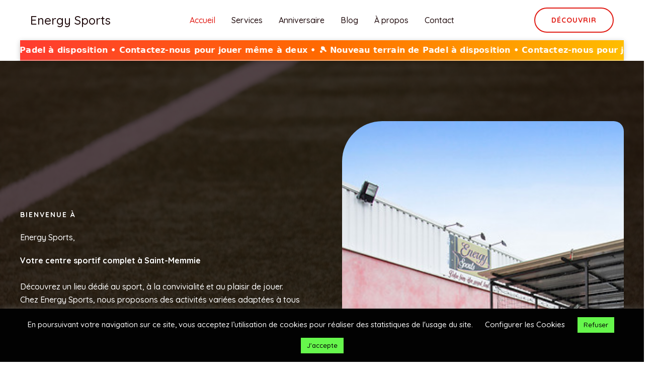

--- FILE ---
content_type: text/css
request_url: https://energysports51.fr/wp-content/uploads/uag-plugin/assets/1000/uag-css-879.css?ver=1763733344
body_size: 17850
content:
.wp-block-uagb-container{display:flex;position:relative;box-sizing:border-box;transition-property:box-shadow;transition-duration:0.2s;transition-timing-function:ease}.wp-block-uagb-container .spectra-container-link-overlay{bottom:0;left:0;position:absolute;right:0;top:0;z-index:10}.wp-block-uagb-container.uagb-is-root-container{margin-left:auto;margin-right:auto}.wp-block-uagb-container.alignfull.uagb-is-root-container .uagb-container-inner-blocks-wrap{display:flex;position:relative;box-sizing:border-box;margin-left:auto !important;margin-right:auto !important}.wp-block-uagb-container .wp-block-uagb-blockquote,.wp-block-uagb-container .wp-block-spectra-pro-login,.wp-block-uagb-container .wp-block-spectra-pro-register{margin:unset}.wp-block-uagb-container .uagb-container__video-wrap{height:100%;width:100%;top:0;left:0;position:absolute;overflow:hidden;-webkit-transition:opacity 1s;-o-transition:opacity 1s;transition:opacity 1s}.wp-block-uagb-container .uagb-container__video-wrap video{max-width:100%;width:100%;height:100%;margin:0;line-height:1;border:none;display:inline-block;vertical-align:baseline;-o-object-fit:cover;object-fit:cover;background-size:cover}.wp-block-uagb-container.uagb-layout-grid{display:grid;width:100%}.wp-block-uagb-container.uagb-layout-grid>.uagb-container-inner-blocks-wrap{display:inherit;width:inherit}.wp-block-uagb-container.uagb-layout-grid>.uagb-container-inner-blocks-wrap>.wp-block-uagb-container{max-width:unset !important;width:unset !important}.wp-block-uagb-container.uagb-layout-grid>.wp-block-uagb-container{max-width:unset !important;width:unset !important}.wp-block-uagb-container.uagb-layout-grid.uagb-is-root-container{margin-left:auto;margin-right:auto}.wp-block-uagb-container.uagb-layout-grid.uagb-is-root-container>.wp-block-uagb-container{max-width:unset !important;width:unset !important}.wp-block-uagb-container.uagb-layout-grid.alignwide.uagb-is-root-container{margin-left:auto;margin-right:auto}.wp-block-uagb-container.uagb-layout-grid.alignfull.uagb-is-root-container .uagb-container-inner-blocks-wrap{display:inherit;position:relative;box-sizing:border-box;margin-left:auto !important;margin-right:auto !important}body .wp-block-uagb-container>.uagb-container-inner-blocks-wrap>*:not(.wp-block-uagb-container):not(.wp-block-uagb-column):not(.wp-block-uagb-container):not(.wp-block-uagb-section):not(.uagb-container__shape):not(.uagb-container__video-wrap):not(.wp-block-spectra-pro-register):not(.wp-block-spectra-pro-login):not(.uagb-slider-container):not(.spectra-image-gallery__control-lightbox):not(.wp-block-uagb-info-box),body .wp-block-uagb-container>.uagb-container-inner-blocks-wrap,body .wp-block-uagb-container>*:not(.wp-block-uagb-container):not(.wp-block-uagb-column):not(.wp-block-uagb-container):not(.wp-block-uagb-section):not(.uagb-container__shape):not(.uagb-container__video-wrap):not(.wp-block-spectra-pro-register):not(.wp-block-spectra-pro-login):not(.uagb-slider-container):not(.spectra-container-link-overlay):not(.spectra-image-gallery__control-lightbox):not(.wp-block-uagb-lottie):not(.uagb-faq__outer-wrap){min-width:unset !important;width:100%;position:relative}body .ast-container .wp-block-uagb-container>.uagb-container-inner-blocks-wrap>.wp-block-uagb-container>ul,body .ast-container .wp-block-uagb-container>.uagb-container-inner-blocks-wrap>.wp-block-uagb-container ol,body .ast-container .wp-block-uagb-container>.uagb-container-inner-blocks-wrap>ul,body .ast-container .wp-block-uagb-container>.uagb-container-inner-blocks-wrap ol{max-width:-webkit-fill-available;margin-block-start:0;margin-block-end:0;margin-left:20px}.ast-plain-container .editor-styles-wrapper .block-editor-block-list__layout.is-root-container .uagb-is-root-container.wp-block-uagb-container.alignwide{margin-left:auto;margin-right:auto}.uagb-container__shape{overflow:hidden;position:absolute;left:0;width:100%;line-height:0;direction:ltr}.uagb-container__shape-top{top:-3px}.uagb-container__shape-bottom{bottom:-3px}.uagb-container__shape.uagb-container__invert.uagb-container__shape-bottom,.uagb-container__shape.uagb-container__invert.uagb-container__shape-top{-webkit-transform:rotate(180deg);-ms-transform:rotate(180deg);transform:rotate(180deg)}.uagb-container__shape.uagb-container__shape-flip svg{transform:translateX(-50%) rotateY(180deg)}.uagb-container__shape svg{display:block;width:-webkit-calc(100% + 1.3px);width:calc(100% + 1.3px);position:relative;left:50%;-webkit-transform:translateX(-50%);-ms-transform:translateX(-50%);transform:translateX(-50%)}.uagb-container__shape .uagb-container__shape-fill{-webkit-transform-origin:center;-ms-transform-origin:center;transform-origin:center;-webkit-transform:rotateY(0deg);transform:rotateY(0deg)}.uagb-container__shape.uagb-container__shape-above-content{z-index:9;pointer-events:none}.nv-single-page-wrap .nv-content-wrap.entry-content .wp-block-uagb-container.alignfull{margin-left:calc(50% - 50vw);margin-right:calc(50% - 50vw)}@media only screen and (max-width: 767px){.wp-block-uagb-container .wp-block-uagb-advanced-heading{width:-webkit-fill-available}}.wp-block-uagb-image--align-none{justify-content:center}
.uagb-ifb-content>svg *{-webkit-transition:all 0.2s;-o-transition:all 0.2s;transition:all 0.2s}.uagb-ifb-content>svg,.uagb-ifb-content{display:inline-block}.uagb-ifb-content>svg{vertical-align:middle;width:inherit;height:inherit;font-style:initial}.uagb-ifb-content .uagb-ifb-icon-wrap svg{box-sizing:content-box;width:inherit;height:inherit}.uagb-ifb-button-wrapper:empty{display:none}div.uagb-ifb-button-wrapper a.uagb-infobox-cta-link,div.uagb-ifb-cta a.uagb-infobox-cta-link,.entry .entry-content a.uagb-infobox-cta-link,a.uagb-infobox-link-wrap,.entry .entry-content a.uagb-infobox-link-wrap{text-decoration:none;align-items:center}.uagb-infobox-icon-left-title.uagb-infobox-image-valign-middle .uagb-ifb-title-wrap,.uagb-infobox-icon-right-title.uagb-infobox-image-valign-middle .uagb-ifb-title-wrap,.uagb-infobox-image-valign-middle .uagb-ifb-icon-wrap,.uagb-infobox-image-valign-middle .uagb-ifb-image-content,.uagb-infobox-icon-left.uagb-infobox-image-valign-middle .uagb-ifb-content,.uagb-infobox-icon-right.uagb-infobox-image-valign-middle .uagb-ifb-content{-ms-flex-item-align:center;-webkit-align-self:center;align-self:center}.uagb-infobox-icon-left-title.uagb-infobox-image-valign-top .uagb-ifb-title-wrap,.uagb-infobox-icon-right-title.uagb-infobox-image-valign-top .uagb-ifb-title-wrap,.uagb-infobox-image-valign-top .uagb-ifb-icon-wrap,.uagb-infobox-image-valign-top .uagb-ifb-image-content,.uagb-infobox-icon-left.uagb-infobox-image-valign-top .uagb-ifb-content,.uagb-infobox-icon-right.uagb-infobox-image-valign-top .uagb-ifb-content{-webkit-align-self:self-start;align-self:self-start}.uagb-infobox-left{justify-content:flex-start;text-align:left;-webkit-box-pack:start;-ms-flex-pack:start;-webkit-justify-content:flex-start;-moz-box-pack:start}.uagb-infobox-center{justify-content:center;text-align:center;-webkit-box-pack:center;-ms-flex-pack:center;-webkit-justify-content:center;-moz-box-pack:center}.uagb-infobox-right{justify-content:flex-end;text-align:right;-webkit-box-pack:end;-ms-flex-pack:end;-webkit-justify-content:flex-end;-moz-box-pack:end}.uagb-infobox-icon-above-title.uagb-infobox__content-wrap,.uagb-infobox-icon-below-title.uagb-infobox__content-wrap{display:block;width:100%}.uagb-infobox-icon-left-title .uagb-ifb-content>svg,.uagb-infobox-icon-left .uagb-ifb-content>svg{margin-right:10px}.uagb-infobox-icon-right-title .uagb-ifb-content>svg,.uagb-infobox-icon-right .uagb-ifb-content>svg{margin-left:10px}.uagb-infobox-icon-left.uagb-infobox__content-wrap,.uagb-infobox-icon-right.uagb-infobox__content-wrap,.uagb-infobox-icon-left-title .uagb-ifb-left-title-image,.uagb-infobox-icon-right-title .uagb-ifb-right-title-image{display:-webkit-box;display:-ms-flexbox;display:-webkit-flex;display:-moz-box;display:flex;-js-display:flex}.uagb-infobox-icon-left-title .uagb-ifb-left-title-image .uagb-ifb-image-content,.uagb-infobox-icon-right-title .uagb-ifb-right-title-image .uagb-ifb-image-content,.uagb-infobox-icon-left .uagb-ifb-image-content,.uagb-infobox-icon-right .uagb-ifb-image-content{flex-shrink:0;line-height:0}.uagb-infobox-icon-left-title .uagb-ifb-left-title-image .uagb-ifb-title-wrap,.uagb-infobox-icon-right-title .uagb-ifb-right-title-image .uagb-ifb-title-wrap,.uagb-infobox-icon-left .uagb-ifb-content,.uagb-infobox-icon-right .uagb-ifb-content{flex-grow:1}.uagb-infobox-icon-right.uagb-infobox__content-wrap,.uagb-infobox-icon-right-title .uagb-ifb-right-title-image{-webkit-box-pack:end;-ms-flex-pack:end;-webkit-justify-content:flex-end;-moz-box-pack:end;justify-content:flex-end}.uagb-ifb-content img{position:relative;display:inline-block;line-height:0;width:auto;height:auto !important;max-width:100%;border-radius:inherit;-webkit-box-sizing:content-box;-moz-box-sizing:content-box;-webkit-border-radius:inherit}.uagb-infobox-module-link{position:absolute;top:0;right:0;bottom:0;left:0;z-index:4;width:100%;height:100%}.uagb-edit-mode .uagb-infobox-module-link{z-index:2}.uagb-infobox-link-icon-after{margin-right:0;margin-left:5px}.uagb-infobox-link-icon-before{margin-right:5px;margin-left:0}.uagb-infobox-link-icon{-webkit-transition:all 200ms linear;transition:all 200ms linear}.uagb-infobox__content-wrap{box-sizing:border-box;position:relative;width:100%;word-break:break-word;z-index:1}.uagb-ifb-separator{display:inline-block;margin:0;border-top-color:#333;border-top-style:solid;border-top-width:2px;line-height:0}.uagb-ifb-button-wrapper{line-height:1}.uagb-ifb-button-wrapper.uagb-ifb-button-type-text .uagb-infobox-cta-link.wp-block-button__link{background-color:unset;border:none}.uagb-ifb-button-wrapper.uagb-ifb-button-type-text .uagb-infobox-cta-link.wp-block-button__link:hover{background-color:unset;border-color:unset}.uagb-ifb-button-wrapper .uagb-infobox-cta-link{cursor:pointer}.uagb-ifb-button-wrapper .uagb-infobox-cta-link.wp-block-button__link{width:auto}.uagb-ifb-button-wrapper .wp-block-button__link svg,.uagb-ifb-button-wrapper .ast-outline-button svg{fill:currentColor}.uagb-infobox__content-wrap a{-webkit-box-shadow:none;box-shadow:none;text-decoration:none}.uagb-ifb-title-wrap{width:100%}.uagb-ifb-title{margin-block-start:0}.uagb-ifb-title-wrap .uagb-ifb-title-prefix{display:block;padding:0;margin:0}.uagb-infobox__content-wrap.uagb-infobox__content-wrap{position:relative}.uagb-ifb-content{width:100%}.uagb-infobox__content-wrap.uagb-infobox,.uagb-ifb-content,.uagb-ifb-title-wrap,.uagb-ifb-title-prefix *,svg.dashicon.dashicons-upload{z-index:1}a.uagb-infobox-link-wrap{color:inherit}.uagb-ifb-content p:empty{display:none}.uagb-infobox__content-wrap .uagb-ifb-content img{display:inline-block;max-width:100%}.uagb-infobox__content-wrap .uagb-ifb-content svg{display:inline-block}.uagb-infobox__content-wrap .uagb-ifb-icon-wrap,.uagb-infobox-icon-left .uagb-ifb-image-content,.uagb-infobox-icon-right .uagb-ifb-image-content{box-sizing:content-box}.uagb-infobox-cta-link>svg{vertical-align:middle;width:15px;height:15px;font-size:15px}.uagb-infobox-cta-link{display:inline-flex}.block-editor-page #wpwrap .uagb-infobox-cta-link svg,.uagb-infobox-cta-link svg{font-style:normal}.uagb-infobox-icon-left-title .uagb-ifb-icon-wrap,.uagb-infobox-icon-left .uagb-ifb-icon-wrap{margin-right:10px;line-height:0}.uagb-infobox-icon-right-title .uagb-ifb-icon-wrap,.uagb-infobox-icon-right .uagb-ifb-icon-wrap{margin-left:10px;line-height:0}html[dir="rtl"] .uagb-infobox-icon-left-title .uagb-ifb-icon-wrap,html[dir="rtl"] .uagb-infobox-icon-left .uagb-ifb-icon-wrap{margin-left:10px;line-height:0}html[dir="rtl"] .uagb-infobox-icon-right-title .uagb-ifb-icon-wrap,html[dir="rtl"] .uagb-infobox-icon-right .uagb-ifb-icon-wrap{margin-right:10px;line-height:0}html[dir="rtl"] .uagb-infobox-left{justify-content:flex-end;text-align:right;-webkit-box-pack:end;-ms-flex-pack:end;-webkit-justify-content:flex-end;-moz-box-pack:end}html[dir="rtl"] .uagb-infobox-right{justify-content:flex-start;text-align:left;-webkit-box-pack:start;-ms-flex-pack:start;-webkit-justify-content:flex-start;-moz-box-pack:start}.uagb-infobox-icon-left .uagb-ifb-left-right-wrap,.uagb-infobox-icon-right .uagb-ifb-left-right-wrap,.uagb-infobox-icon-left-title .uagb-ifb-left-title-image,.uagb-infobox-icon-right-title .uagb-ifb-right-title-image{display:-webkit-box;display:-ms-flexbox;display:flex}.uagb-infobox-icon-right .uagb-ifb-left-right-wrap,.uagb-infobox-icon-right-title .uagb-ifb-right-title-image{-webkit-box-pack:end;-ms-flex-pack:end;-webkit-justify-content:flex-end;-moz-box-pack:end;justify-content:flex-end}a.uagb-infbox__link-to-all{position:absolute;top:0;left:0;z-index:3;width:100%;height:100%;box-shadow:none;text-decoration:none;-webkit-box-shadow:none}@media only screen and (max-width: 976px){.uagb-infobox-stacked-tablet.uagb-infobox__content-wrap .uagb-ifb-image-content{padding:0;margin-bottom:20px}.uagb-infobox-stacked-tablet.uagb-reverse-order-tablet.uagb-infobox__content-wrap{display:-webkit-inline-box;display:-ms-inline-flexbox;display:-webkit-inline-flex;display:-moz-inline-box;display:inline-flex;flex-direction:column-reverse;-js-display:inline-flex;-webkit-box-orient:vertical;-webkit-box-direction:reverse;-ms-flex-direction:column-reverse;-webkit-flex-direction:column-reverse;-moz-box-orient:vertical;-moz-box-direction:reverse}.uagb-infobox-stacked-tablet.uagb-infobox__content-wrap .uagb-ifb-content,.uagb-infobox-stacked-tablet.uagb-infobox__content-wrap .uagb-ifb-icon-wrap,.uagb-infobox-stacked-tablet.uagb-infobox__content-wrap .uagb-ifb-image-content{display:block;width:100%;text-align:center}.uagb-infobox-stacked-tablet.uagb-infobox__content-wrap .uagb-ifb-icon-wrap,.uagb-infobox-stacked-tablet.uagb-infobox__content-wrap .uagb-ifb-image-content{margin-right:0;margin-left:0}.uagb-infobox-stacked-tablet.uagb-infobox__content-wrap{display:inline-block}.uagb-infobox-icon-left-title.uagb-infobox-stacked-tablet .uagb-ifb-image-content,.uagb-infobox-icon-left-title.uagb-infobox-stacked-tablet .uagb-ifb-icon-wrap,.uagb-infobox-icon-left.uagb-infobox-stacked-tablet .uagb-ifb-image-content,.uagb-infobox-icon-left.uagb-infobox-stacked-tablet .uagb-ifb-icon-wrap{margin-right:0}.uagb-infobox-icon-right-title.uagb-infobox-stacked-tablet .uagb-ifb-image-content,.uagb-infobox-icon-right-title.uagb-infobox-stacked-tablet .uagb-ifb-icon-wrap,.uagb-infobox-icon-right.uagb-infobox-stacked-tablet .uagb-ifb-image-content,.uagb-infobox-icon-right.uagb-infobox-stacked-tablet .uagb-ifb-icon-wrap{margin-left:0}.uagb-infobox-icon-left-title .uagb-ifb-separator{margin:10px 0}}@media screen and (max-width: 767px){.uagb-infobox-stacked-mobile.uagb-infobox__content-wrap{display:inline-block}.uagb-infobox-stacked-mobile.uagb-infobox__content-wrap .uagb-ifb-image-content,.uagb-infobox-stacked-mobile.uagb-infobox__content-wrap .uagb-ifb-icon-wrap{padding:0;margin-bottom:20px;margin-right:0;margin-left:0}.uagb-infobox-stacked-mobile.uagb-infobox__content-wrap.uagb-reverse-order-mobile{display:-webkit-inline-box;display:-ms-inline-flexbox;display:-webkit-inline-flex;display:-moz-inline-box;display:inline-flex;flex-direction:column-reverse;-js-display:inline-flex;-webkit-box-orient:vertical;-webkit-box-direction:reverse;-ms-flex-direction:column-reverse;-webkit-flex-direction:column-reverse;-moz-box-orient:vertical;-moz-box-direction:reverse}.uagb-infobox-stacked-mobile.uagb-infobox__content-wrap .uagb-ifb-image-content,.uagb-infobox-stacked-mobile.uagb-infobox__content-wrap .uagb-ifb-icon-wrap,.uagb-infobox-stacked-mobile.uagb-infobox__content-wrap .uagb-ifb-content{display:block;width:100%;text-align:center}.uagb-infobox-icon-left-title.uagb-infobox-stacked-mobile .uagb-ifb-image-content,.uagb-infobox-icon-left-title.uagb-infobox-stacked-mobile .uagb-ifb-icon-wrap,.uagb-infobox-icon-left.uagb-infobox-stacked-mobile .uagb-ifb-image-content,.uagb-infobox-icon-left.uagb-infobox-stacked-mobile .uagb-ifb-icon-wrap{margin-right:0}.uagb-infobox-icon-right-title.uagb-infobox-stacked-mobile .uagb-ifb-image-content,.uagb-infobox-icon-right-title.uagb-infobox-stacked-mobile .uagb-ifb-icon-wrap,.uagb-infobox-icon-right.uagb-infobox-stacked-mobile .uagb-ifb-image-content,.uagb-infobox-icon-right.uagb-infobox-stacked-mobile .uagb-ifb-icon-wrap{margin-left:0}.uagb-infobox-icon-left-title .uagb-ifb-separator{margin:10px 0}}.uagb-ifb-icon svg{width:inherit;height:inherit;vertical-align:middle}.uagb-ifb-button-icon{height:15px;width:15px;font-size:15px;vertical-align:middle}.uagb-ifb-button-icon svg{height:inherit;width:inherit;display:inline-block}.uagb-ifb-button-icon.uagb-ifb-align-icon-after{float:right}.uagb-ifb-cta-button{display:inline-block}.uagb-disable-link{pointer-events:none}@media only screen and (min-width: 977px){.uagb-infobox-margin-wrapper{display:flex}}.uagb-ifb-content .uagb-ifb-desc p:last-child{margin-bottom:0}
.wp-block-uagb-image{display:flex}.wp-block-uagb-image__figure{position:relative;display:flex;flex-direction:column;max-width:100%;height:auto;margin:0}.wp-block-uagb-image__figure img{height:auto;display:flex;max-width:100%;transition:box-shadow 0.2s ease}.wp-block-uagb-image__figure>a{display:inline-block}.wp-block-uagb-image__figure figcaption{text-align:center;margin-top:0.5em;margin-bottom:1em}.wp-block-uagb-image .components-placeholder.block-editor-media-placeholder .components-placeholder__instructions{align-self:center}.wp-block-uagb-image--align-left{text-align:left}.wp-block-uagb-image--align-right{text-align:right}.wp-block-uagb-image--align-center{text-align:center}.wp-block-uagb-image--align-full .wp-block-uagb-image__figure{margin-left:calc(50% - 50vw);margin-right:calc(50% - 50vw);max-width:100vw;width:100vw;height:auto}.wp-block-uagb-image--align-full .wp-block-uagb-image__figure img{height:auto;width:100% !important}.wp-block-uagb-image--align-wide .wp-block-uagb-image__figure img{height:auto;width:100%}.wp-block-uagb-image--layout-overlay__color-wrapper{position:absolute;left:0;top:0;right:0;bottom:0;opacity:0.2;background:rgba(0,0,0,0.5);transition:opacity 0.35s ease-in-out}.wp-block-uagb-image--layout-overlay-link{position:absolute;left:0;right:0;bottom:0;top:0}.wp-block-uagb-image--layout-overlay .wp-block-uagb-image__figure:hover .wp-block-uagb-image--layout-overlay__color-wrapper{opacity:1}.wp-block-uagb-image--layout-overlay__inner{position:absolute;left:15px;right:15px;bottom:15px;top:15px;display:flex;align-items:center;justify-content:center;flex-direction:column;border-color:#fff;transition:0.35s ease-in-out}.wp-block-uagb-image--layout-overlay__inner.top-left,.wp-block-uagb-image--layout-overlay__inner.top-center,.wp-block-uagb-image--layout-overlay__inner.top-right{justify-content:flex-start}.wp-block-uagb-image--layout-overlay__inner.bottom-left,.wp-block-uagb-image--layout-overlay__inner.bottom-center,.wp-block-uagb-image--layout-overlay__inner.bottom-right{justify-content:flex-end}.wp-block-uagb-image--layout-overlay__inner.top-left,.wp-block-uagb-image--layout-overlay__inner.center-left,.wp-block-uagb-image--layout-overlay__inner.bottom-left{align-items:flex-start}.wp-block-uagb-image--layout-overlay__inner.top-right,.wp-block-uagb-image--layout-overlay__inner.center-right,.wp-block-uagb-image--layout-overlay__inner.bottom-right{align-items:flex-end}.wp-block-uagb-image--layout-overlay__inner .uagb-image-heading{color:#fff;transition:transform 0.35s, opacity 0.35s ease-in-out;transform:translate3d(0, 24px, 0);margin:0;line-height:1em}.wp-block-uagb-image--layout-overlay__inner .uagb-image-separator{width:30%;border-top-width:2px;border-top-color:#fff;border-top-style:solid;margin-bottom:10px;opacity:0;transition:transform 0.4s, opacity 0.4s ease-in-out;transform:translate3d(0, 30px, 0)}.wp-block-uagb-image--layout-overlay__inner .uagb-image-caption{opacity:0;overflow:visible;color:#fff;transition:transform 0.45s, opacity 0.45s ease-in-out;transform:translate3d(0, 35px, 0)}.wp-block-uagb-image--layout-overlay__inner:hover .uagb-image-heading,.wp-block-uagb-image--layout-overlay__inner:hover .uagb-image-separator,.wp-block-uagb-image--layout-overlay__inner:hover .uagb-image-caption{opacity:1;transform:translate3d(0, 0, 0)}.wp-block-uagb-image--effect-zoomin .wp-block-uagb-image__figure img,.wp-block-uagb-image--effect-zoomin .wp-block-uagb-image__figure .wp-block-uagb-image--layout-overlay__color-wrapper{transform:scale(1);transition:transform 0.35s ease-in-out}.wp-block-uagb-image--effect-zoomin .wp-block-uagb-image__figure:hover img,.wp-block-uagb-image--effect-zoomin .wp-block-uagb-image__figure:hover .wp-block-uagb-image--layout-overlay__color-wrapper{transform:scale(1.05)}.wp-block-uagb-image--effect-slide .wp-block-uagb-image__figure img,.wp-block-uagb-image--effect-slide .wp-block-uagb-image__figure .wp-block-uagb-image--layout-overlay__color-wrapper{width:calc(100% + 40px) !important;max-width:none !important;transform:translate3d(-40px, 0, 0);transition:transform 0.35s ease-in-out}.wp-block-uagb-image--effect-slide .wp-block-uagb-image__figure:hover img,.wp-block-uagb-image--effect-slide .wp-block-uagb-image__figure:hover .wp-block-uagb-image--layout-overlay__color-wrapper{transform:translate3d(0, 0, 0)}.wp-block-uagb-image--effect-grayscale img{filter:grayscale(0%);transition:0.35s ease-in-out}.wp-block-uagb-image--effect-grayscale:hover img{filter:grayscale(100%)}.wp-block-uagb-image--effect-blur img{filter:blur(0);transition:0.35s ease-in-out}.wp-block-uagb-image--effect-blur:hover img{filter:blur(3px)}
.wp-block-uagb-advanced-heading h1,.wp-block-uagb-advanced-heading h2,.wp-block-uagb-advanced-heading h3,.wp-block-uagb-advanced-heading h4,.wp-block-uagb-advanced-heading h5,.wp-block-uagb-advanced-heading h6,.wp-block-uagb-advanced-heading p,.wp-block-uagb-advanced-heading div{word-break:break-word}.wp-block-uagb-advanced-heading .uagb-heading-text{margin:0}.wp-block-uagb-advanced-heading .uagb-desc-text{margin:0}.wp-block-uagb-advanced-heading .uagb-separator{font-size:0;border-top-style:solid;display:inline-block;margin:0 0 10px 0}.wp-block-uagb-advanced-heading .uagb-highlight{color:#f78a0c;border:0;transition:all 0.3s ease}.uag-highlight-toolbar{border-left:0;border-top:0;border-bottom:0;border-radius:0;border-right-color:#1e1e1e}.uag-highlight-toolbar .components-button{border-radius:0;outline:none}.uag-highlight-toolbar .components-button.is-primary{color:#fff}
.uagb-buttons__outer-wrap .uagb-buttons__wrap{display:inline-flex;width:100%}.uagb-buttons__outer-wrap.uagb-btn__small-btn .uagb-buttons-repeater.wp-block-button__link:not(.is-style-outline),.uagb-buttons__outer-wrap.uagb-btn__small-btn .uagb-buttons-repeater.ast-outline-button{padding:5px 10px}.uagb-buttons__outer-wrap.uagb-btn__medium-btn .uagb-buttons-repeater.wp-block-button__link:not(.is-style-outline),.uagb-buttons__outer-wrap.uagb-btn__medium-btn .uagb-buttons-repeater.ast-outline-button{padding:12px 24px}.uagb-buttons__outer-wrap.uagb-btn__large-btn .uagb-buttons-repeater.wp-block-button__link:not(.is-style-outline),.uagb-buttons__outer-wrap.uagb-btn__large-btn .uagb-buttons-repeater.ast-outline-button{padding:20px 30px}.uagb-buttons__outer-wrap.uagb-btn__extralarge-btn .uagb-buttons-repeater.wp-block-button__link:not(.is-style-outline),.uagb-buttons__outer-wrap.uagb-btn__extralarge-btn .uagb-buttons-repeater.ast-outline-button{padding:30px 65px}@media (max-width: 976px){.uagb-buttons__outer-wrap.uagb-btn-tablet__small-btn .uagb-buttons-repeater.wp-block-button__link:not(.is-style-outline),.uagb-buttons__outer-wrap.uagb-btn-tablet__small-btn .uagb-buttons-repeater.ast-outline-button{padding:5px 10px}.uagb-buttons__outer-wrap.uagb-btn-tablet__medium-btn .uagb-buttons-repeater.wp-block-button__link:not(.is-style-outline),.uagb-buttons__outer-wrap.uagb-btn-tablet__medium-btn .uagb-buttons-repeater.ast-outline-button{padding:12px 24px}.uagb-buttons__outer-wrap.uagb-btn-tablet__large-btn .uagb-buttons-repeater.wp-block-button__link:not(.is-style-outline),.uagb-buttons__outer-wrap.uagb-btn-tablet__large-btn .uagb-buttons-repeater.ast-outline-button{padding:20px 30px}.uagb-buttons__outer-wrap.uagb-btn-tablet__extralarge-btn .uagb-buttons-repeater.wp-block-button__link:not(.is-style-outline),.uagb-buttons__outer-wrap.uagb-btn-tablet__extralarge-btn .uagb-buttons-repeater.ast-outline-button{padding:30px 65px}}@media (max-width: 767px){.uagb-buttons__outer-wrap.uagb-btn-mobile__small-btn .uagb-buttons-repeater.wp-block-button__link:not(.is-style-outline),.uagb-buttons__outer-wrap.uagb-btn-mobile__small-btn .uagb-buttons-repeater.ast-outline-button{padding:5px 10px}.uagb-buttons__outer-wrap.uagb-btn-mobile__medium-btn .uagb-buttons-repeater.wp-block-button__link:not(.is-style-outline),.uagb-buttons__outer-wrap.uagb-btn-mobile__medium-btn .uagb-buttons-repeater.ast-outline-button{padding:12px 24px}.uagb-buttons__outer-wrap.uagb-btn-mobile__large-btn .uagb-buttons-repeater.wp-block-button__link:not(.is-style-outline),.uagb-buttons__outer-wrap.uagb-btn-mobile__large-btn .uagb-buttons-repeater.ast-outline-button{padding:20px 30px}.uagb-buttons__outer-wrap.uagb-btn-mobile__extralarge-btn .uagb-buttons-repeater.wp-block-button__link:not(.is-style-outline),.uagb-buttons__outer-wrap.uagb-btn-mobile__extralarge-btn .uagb-buttons-repeater.ast-outline-button{padding:30px 65px}}
.uagb-buttons__outer-wrap .uagb-buttons-repeater{display:flex;justify-content:center;align-items:center;transition:box-shadow 0.2s ease}.uagb-buttons__outer-wrap .uagb-buttons-repeater a.uagb-button__link{display:flex;justify-content:center}.uagb-buttons__outer-wrap .uagb-buttons-repeater .uagb-button__icon{font-size:inherit;display:flex;align-items:center}.uagb-buttons__outer-wrap .uagb-buttons-repeater .uagb-button__icon svg{fill:currentColor;width:inherit;height:inherit}
.wp-block-uagb-container.uagb-block-7192e48f .uagb-container__shape-top svg{width: calc( 100% + 1.3px );}.wp-block-uagb-container.uagb-block-7192e48f .uagb-container__shape.uagb-container__shape-top .uagb-container__shape-fill{fill: rgba(51,51,51,1);}.wp-block-uagb-container.uagb-block-7192e48f .uagb-container__shape-bottom svg{height: 60px;width: calc( 100% + 1.3px );}.wp-block-uagb-container.uagb-block-7192e48f .uagb-container__shape.uagb-container__shape-bottom .uagb-container__shape-fill{fill: var(--ast-global-color-4);}.wp-block-uagb-container.uagb-block-7192e48f .uagb-container__video-wrap video{opacity: 0.25;}.wp-block-uagb-container.uagb-is-root-container .uagb-block-7192e48f{max-width: 100%;width: 100%;}.wp-block-uagb-container.uagb-is-root-container.alignfull.uagb-block-7192e48f > .uagb-container-inner-blocks-wrap{--inner-content-custom-width: min( 100%, 1200px);max-width: var(--inner-content-custom-width);width: 100%;}.wp-block-uagb-container.uagb-block-7192e48f.uagb-layout-grid > .uagb-container-inner-blocks-wrap{row-gap: 0px;column-gap: 80px;grid-template-columns: minmax( 1px, 50%)  minmax( 1px, 50%) ;grid-template-rows: minmax( 1px, 1fr) ;align-items: end;justify-items: stretch;align-content: stretch;justify-content: stretch;}.wp-block-uagb-container.uagb-block-7192e48f{box-shadow: 0px 0px   #00000070 ;padding-top: 120px;padding-bottom: 120px;padding-left: 40px;padding-right: 40px;margin-top:  !important;margin-bottom:  !important;overflow: visible;order: initial;border-color: inherit;background-repeat: no-repeat;background-position: 50% 50%;background-size: cover;background-attachment: scroll;background-image: url(https://energysports51.fr/wp-content/uploads/2025/05/pexels-photo-274506-274506-scaled.jpg);background-clip: padding-box;}.wp-block-uagb-container.uagb-block-7192e48f::before{content: "";position: absolute;pointer-events: none;top: -0px;left: -0px;width: calc(100% + 0px + 0px);height: calc(100% + 0px + 0px);border-color: inherit;background: var(--ast-global-color-7);opacity: 0.75;}.uagb-block-e8e33b16 .uagb-ifb-icon{width: 30px;line-height: 30px;}.uagb-block-e8e33b16 .uagb-ifb-icon > span{font-size: 30px;width: 30px;line-height: 30px;color: #333;}.uagb-block-e8e33b16 .uagb-ifb-icon svg{fill: #333;}.uagb-block-e8e33b16.uagb-infobox__content-wrap .uagb-ifb-icon-wrap svg{width: 30px;height: 30px;line-height: 30px;font-size: 30px;color: #333;fill: #333;}.uagb-block-e8e33b16 .uagb-ifb-content .uagb-ifb-icon-wrap svg{line-height: 30px;font-size: 30px;color: #333;fill: #333;}.uagb-block-e8e33b16 .uagb-iconbox-icon-wrap{margin: auto;display: inline-flex;align-items: center;justify-content: center;box-sizing: content-box;width: 30px;height: 30px;line-height: 30px;padding-left: 0px;padding-right: 0px;padding-top: 0px;padding-bottom: 0px;}.uagb-block-e8e33b16.uagb-infobox__content-wrap .uagb-ifb-icon-wrap > svg{padding-left: 0px;padding-right: 0px;padding-top: 0px;padding-bottom: 0px;}.uagb-block-e8e33b16.uagb-infobox__content-wrap .uagb-ifb-content .uagb-ifb-icon-wrap > svg{padding-left: 0px;padding-right: 0px;padding-top: 0px;padding-bottom: 0px;}.uagb-block-e8e33b16 .uagb-ifb-content .uagb-ifb-left-title-image svg{width: 30px;line-height: 30px;font-size: 30px;color: #333;fill: #333;}.uagb-block-e8e33b16 .uagb-ifb-content .uagb-ifb-right-title-image svg{width: 30px;line-height: 30px;font-size: 30px;color: #333;fill: #333;}.uagb-block-e8e33b16 .uagb-infobox__content-wrap .uagb-ifb-imgicon-wrap{padding-left: 0px;padding-right: 0px;padding-top: 0px;padding-bottom: 0px;}.uagb-block-e8e33b16 .uagb-infobox .uagb-ifb-image-content img{border-radius: 0px;}.uagb-block-e8e33b16.uagb-infobox__content-wrap img{padding-left: 0px;padding-right: 0px;padding-top: 0px;padding-bottom: 0px;border-radius: 0px;}.uagb-block-e8e33b16.uagb-infobox__content-wrap .uagb-ifb-content .uagb-ifb-right-title-image > img{padding-left: 0px;padding-right: 0px;padding-top: 0px;padding-bottom: 0px;border-radius: 0px;}.uagb-block-e8e33b16.uagb-infobox__content-wrap .uagb-ifb-content .uagb-ifb-left-title-image > img{padding-left: 0px;padding-right: 0px;padding-top: 0px;padding-bottom: 0px;border-radius: 0px;}.uagb-block-e8e33b16.uagb-infobox__content-wrap .uagb-ifb-content > img{padding-left: 0px;padding-right: 0px;padding-top: 0px;padding-bottom: 0px;border-radius: 0px;}.uagb-block-e8e33b16 .uagb-ifb-title-wrap .uagb-ifb-title-prefix{color: #ffffff;margin-bottom: 24px;margin-top: 0px;margin-left: 0px;margin-right: 0px;}.uagb-block-e8e33b16.wp-block-uagb-info-box .uagb-ifb-title{color: #ffffff;margin-bottom: 20px;margin-top: 0px;margin-left: 0px;margin-right: 0px;}.uagb-block-e8e33b16.wp-block-uagb-info-box .uagb-ifb-desc{color: #ffffff;margin-bottom: 30px;margin-top: 0px;margin-left: 0px;margin-right: 0px;}.uagb-block-e8e33b16 .uagb-ifb-separator{width: 30%;border-top-width: 2px;border-top-color: #333;border-top-style: solid;margin-bottom: 0px;}.uagb-block-e8e33b16 .uagb-infobox__content-wrap .uagb-ifb-separator{width: 30%;border-top-width: 2px;border-top-color: #333;border-top-style: solid;}.uagb-block-e8e33b16 .uagb-ifb-align-icon-after{margin-left: 5px;}.uagb-block-e8e33b16 .uagb-ifb-align-icon-before{margin-right: 5px;}.uagb-block-e8e33b16.uagb-infobox__content-wrap .uagb-ifb-content svg{box-sizing: content-box;}.uagb-block-e8e33b16.uagb-infobox__content-wrap .uagb-ifb-content img{box-sizing: content-box;}.uagb-block-e8e33b16 .uagb-infobox__content-wrap{text-align: left;}.uagb-block-e8e33b16.uagb-infobox-icon-above-title{text-align: left;}.uagb-block-e8e33b16.uagb-infobox__content-wrap:not(.wp-block-uagb-info-box--has-margin){padding-top: 0px;padding-right: 0px;padding-bottom: 0px;padding-left: 0px;}.uagb-block-e8e33b16.uagb-infobox__content-wrap.wp-block-uagb-info-box--has-margin .uagb-infobox-margin-wrapper{padding-top: 0px;padding-right: 0px;padding-bottom: 0px;padding-left: 0px;margin-top: 0px;margin-right: 0px;margin-bottom: 0px;margin-left: 0px;}.uagb-block-e8e33b16.uagb-infobox__content-wrap .uagb-infobox-cta-link > svg {margin-left: 5px;}.uagb-block-e8e33b16 .uagb-ifb-title-prefix{text-transform: uppercase;font-weight: 600;font-size: 14px;line-height: 1.2em;letter-spacing: 2px;}[dir=rtl] .uagb-block-e8e33b16 .uagb-iconbox-icon-wrap{padding-right: 0px;padding-left: 0px;}[dir=rtl] .uagb-block-e8e33b16.uagb-infobox__content-wrap .uagb-ifb-icon-wrap > svg{padding-right: 0px;padding-left: 0px;}[dir=rtl] .uagb-block-e8e33b16.uagb-infobox__content-wrap .uagb-ifb-content .uagb-ifb-icon-wrap > svg{padding-right: 0px;padding-left: 0px;}[dir=rtl] .uagb-block-e8e33b16.uagb-infobox__content-wrap img{padding-right: 0px;padding-left: 0px;}[dir=rtl] .uagb-block-e8e33b16.uagb-infobox__content-wrap .uagb-ifb-content .uagb-ifb-right-title-image > img{padding-right: 0px;padding-left: 0px;}[dir=rtl] .uagb-block-e8e33b16.uagb-infobox__content-wrap .uagb-ifb-content .uagb-ifb-left-title-image > img{padding-right: 0px;padding-left: 0px;}[dir=rtl] .uagb-block-e8e33b16.uagb-infobox__content-wrap .uagb-ifb-content > img{padding-right: 0px;padding-left: 0px;}[dir=rtl] .uagb-block-e8e33b16.uagb-infobox__content-wrap{text-align: right;}[dir=rtl] .uagb-block-e8e33b16.uagb-infobox-icon-above-title{text-align: right;}[dir=rtl] .uagb-block-e8e33b16.uagb-infobox__content-wrap .uagb-infobox-cta-link > svg{margin-right: 5px;margin-left: 0px;}.uagb-block-d18f6f76.wp-block-uagb-image{margin-top: 0px;margin-right: 0px;margin-bottom: -200px;margin-left: 0px;text-align: center;justify-content: center;align-self: center;}.uagb-block-d18f6f76 .wp-block-uagb-image__figure{align-items: center;}.uagb-block-d18f6f76.wp-block-uagb-image--layout-default figure img{box-shadow: 0px 0px 0 #00000070;border-top-left-radius: 80px;border-top-right-radius: 20px;border-bottom-left-radius: 20px;border-bottom-right-radius: 20px;}.uagb-block-d18f6f76.wp-block-uagb-image .wp-block-uagb-image__figure figcaption{font-style: normal;align-self: center;}.uagb-block-d18f6f76.wp-block-uagb-image--layout-overlay figure img{box-shadow: 0px 0px 0 #00000070;border-top-left-radius: 80px;border-top-right-radius: 20px;border-bottom-left-radius: 20px;border-bottom-right-radius: 20px;}.uagb-block-d18f6f76.wp-block-uagb-image--layout-overlay .wp-block-uagb-image--layout-overlay__color-wrapper{opacity: 0.2;border-top-left-radius: 80px;border-top-right-radius: 20px;border-bottom-left-radius: 20px;border-bottom-right-radius: 20px;}.uagb-block-d18f6f76.wp-block-uagb-image--layout-overlay .wp-block-uagb-image--layout-overlay__inner{left: 15px;right: 15px;top: 15px;bottom: 15px;}.uagb-block-d18f6f76.wp-block-uagb-image--layout-overlay .wp-block-uagb-image--layout-overlay__inner .uagb-image-heading{font-style: normal;color: #fff;opacity: 1;}.uagb-block-d18f6f76.wp-block-uagb-image--layout-overlay .wp-block-uagb-image--layout-overlay__inner .uagb-image-heading a{color: #fff;}.uagb-block-d18f6f76.wp-block-uagb-image--layout-overlay .wp-block-uagb-image--layout-overlay__inner .uagb-image-caption{opacity: 0;}.uagb-block-d18f6f76.wp-block-uagb-image--layout-overlay .wp-block-uagb-image__figure:hover .wp-block-uagb-image--layout-overlay__color-wrapper{opacity: 1;}.uagb-block-d18f6f76.wp-block-uagb-image .wp-block-uagb-image--layout-overlay__inner .uagb-image-separator{width: 30%;border-top-width: 2px;border-top-color: #fff;opacity: 0;}.uagb-block-d18f6f76.wp-block-uagb-image .wp-block-uagb-image__figure img{object-fit: cover;width: 570px;height: 700px;}.uagb-block-d18f6f76.wp-block-uagb-image .wp-block-uagb-image__figure:hover .wp-block-uagb-image--layout-overlay__inner .uagb-image-caption{opacity: 1;}.uagb-block-d18f6f76.wp-block-uagb-image .wp-block-uagb-image__figure:hover .wp-block-uagb-image--layout-overlay__inner .uagb-image-separator{opacity: 1;}.uagb-block-d18f6f76.wp-block-uagb-image--layout-default figure:hover img{box-shadow: 0px 0px 0 #00000070;}.uagb-block-d18f6f76.wp-block-uagb-image--layout-overlay figure:hover img{box-shadow: 0px 0px 0 #00000070;}.wp-block-uagb-container.uagb-block-df8ee77f .uagb-container__shape-top svg{width: calc( 100% + 1.3px );}.wp-block-uagb-container.uagb-block-df8ee77f .uagb-container__shape.uagb-container__shape-top .uagb-container__shape-fill{fill: rgba(51,51,51,1);}.wp-block-uagb-container.uagb-block-df8ee77f .uagb-container__shape-bottom svg{height: 60px;width: calc( 100% + 1.3px );}.wp-block-uagb-container.uagb-block-df8ee77f .uagb-container__shape.uagb-container__shape-bottom .uagb-container__shape-fill{fill: var(--ast-global-color-5);}.wp-block-uagb-container.uagb-block-df8ee77f .uagb-container__video-wrap video{opacity: 1;}.wp-block-uagb-container.uagb-is-root-container .uagb-block-df8ee77f{max-width: 100%;width: 100%;}.wp-block-uagb-container.uagb-is-root-container.alignfull.uagb-block-df8ee77f > .uagb-container-inner-blocks-wrap{--inner-content-custom-width: min( 100%, 1200px);max-width: var(--inner-content-custom-width);width: 100%;flex-direction: column;align-items: center;justify-content: center;flex-wrap: nowrap;row-gap: 50px;column-gap: 0px;}.wp-block-uagb-container.uagb-block-df8ee77f{box-shadow: 0px 0px   #00000070 ;padding-top: 180px;padding-bottom: 150px;padding-left: 40px;padding-right: 40px;margin-top:  !important;margin-bottom:  !important;overflow: visible;order: initial;border-color: inherit;background-color: var(--ast-global-color-4);;row-gap: 50px;column-gap: 0px;}.wp-block-uagb-advanced-heading.uagb-block-da70d213.wp-block-uagb-advanced-heading {text-align: center;padding-top: 0%;padding-right: 20%;padding-bottom: 0%;padding-left: 20%;}.wp-block-uagb-advanced-heading.uagb-block-da70d213.wp-block-uagb-advanced-heading .uagb-desc-text{color: var(--ast-global-color-0);margin-bottom: 20px;}.wp-block-uagb-advanced-heading.uagb-block-da70d213.wp-block-uagb-advanced-heading .uagb-highlight{font-style: normal;font-weight: Default;background: #007cba;color: #fff;-webkit-text-fill-color: #fff;}.wp-block-uagb-advanced-heading.uagb-block-da70d213.wp-block-uagb-advanced-heading .uagb-highlight::-moz-selection{color: #fff;background: #007cba;-webkit-text-fill-color: #fff;}.wp-block-uagb-advanced-heading.uagb-block-da70d213.wp-block-uagb-advanced-heading .uagb-highlight::selection{color: #fff;background: #007cba;-webkit-text-fill-color: #fff;}.wp-block-uagb-advanced-heading.uagb-block-da70d213 .uagb-heading-text{margin-bottom: 0px;}.wp-block-uagb-advanced-heading.uagb-block-da70d213 .uagb-desc-text{text-transform: uppercase;font-weight: 600;font-size: 14px;line-height: 1.6em;letter-spacing: 2px;}.wp-block-uagb-container.uagb-block-d0e3ffef .uagb-container__shape-top svg{width: calc( 100% + 1.3px );}.wp-block-uagb-container.uagb-block-d0e3ffef .uagb-container__shape.uagb-container__shape-top .uagb-container__shape-fill{fill: rgba(51,51,51,1);}.wp-block-uagb-container.uagb-block-d0e3ffef .uagb-container__shape-bottom svg{width: calc( 100% + 1.3px );}.wp-block-uagb-container.uagb-block-d0e3ffef .uagb-container__shape.uagb-container__shape-bottom .uagb-container__shape-fill{fill: rgba(51,51,51,1);}.wp-block-uagb-container.uagb-block-d0e3ffef .uagb-container__video-wrap video{opacity: 1;}.wp-block-uagb-container.uagb-is-root-container .uagb-block-d0e3ffef{max-width: 100%;width: 100%;}.wp-block-uagb-container.uagb-is-root-container.alignfull.uagb-block-d0e3ffef > .uagb-container-inner-blocks-wrap{--inner-content-custom-width: min( 100%, 1200px);max-width: var(--inner-content-custom-width);width: 100%;flex-direction: row;align-items: stretch;justify-content: space-between;flex-wrap: nowrap;row-gap: 0px;column-gap: 20px;}.wp-block-uagb-container.uagb-block-d0e3ffef{box-shadow: 0px 0px   #00000070 ;padding-top: 0px;padding-bottom: 0px;padding-left: 0px;padding-right: 0px;margin-top:  !important;margin-bottom:  !important;overflow: visible;order: initial;border-color: inherit;flex-direction: row;align-items: stretch;justify-content: space-between;flex-wrap: nowrap;row-gap: 0px;column-gap: 20px;}.wp-block-uagb-container.uagb-block-66fe1c83 .uagb-container__shape-top svg{width: calc( 100% + 1.3px );}.wp-block-uagb-container.uagb-block-66fe1c83 .uagb-container__shape.uagb-container__shape-top .uagb-container__shape-fill{fill: rgba(51,51,51,1);}.wp-block-uagb-container.uagb-block-66fe1c83 .uagb-container__shape-bottom svg{width: calc( 100% + 1.3px );}.wp-block-uagb-container.uagb-block-66fe1c83 .uagb-container__shape.uagb-container__shape-bottom .uagb-container__shape-fill{fill: rgba(51,51,51,1);}.wp-block-uagb-container.uagb-block-66fe1c83 .uagb-container__video-wrap video{opacity: 1;}.wp-block-uagb-container.uagb-is-root-container .uagb-block-66fe1c83{max-width: 33%;width: 100%;}.wp-block-uagb-container.uagb-is-root-container.alignfull.uagb-block-66fe1c83 > .uagb-container-inner-blocks-wrap{--inner-content-custom-width: min( 100%, 1200px);max-width: var(--inner-content-custom-width);width: 100%;flex-direction: column;align-items: center;justify-content: flex-start;flex-wrap: nowrap;row-gap: 0px;column-gap: 0px;}.wp-block-uagb-container.uagb-block-66fe1c83{box-shadow: 0px 0px   #00000070 ;padding-top: 50px;padding-bottom: 50px;padding-left: 40px;padding-right: 40px;margin-top:  !important;margin-bottom:  !important;overflow: visible;order: initial;border-top-left-radius: 20px;border-top-right-radius: 80px;border-bottom-left-radius: 20px;border-bottom-right-radius: 20px;border-color: inherit;background-color: var(--ast-global-color-5);;flex-direction: column;align-items: center;justify-content: flex-start;flex-wrap: nowrap;row-gap: 0px;column-gap: 0px;}.uagb-block-9fa154fb .uagb-ifb-icon{width: 30px;line-height: 30px;}.uagb-block-9fa154fb .uagb-ifb-icon > span{font-size: 30px;width: 30px;line-height: 30px;color: #333;}.uagb-block-9fa154fb .uagb-ifb-icon svg{fill: #333;}.uagb-block-9fa154fb.uagb-infobox__content-wrap .uagb-ifb-icon-wrap svg{width: 30px;height: 30px;line-height: 30px;font-size: 30px;color: #333;fill: #333;}.uagb-block-9fa154fb .uagb-ifb-content .uagb-ifb-icon-wrap svg{line-height: 30px;font-size: 30px;color: #333;fill: #333;}.uagb-block-9fa154fb .uagb-iconbox-icon-wrap{margin: auto;display: inline-flex;align-items: center;justify-content: center;box-sizing: content-box;width: 30px;height: 30px;line-height: 30px;padding-left: 0px;padding-right: 0px;padding-top: 0px;padding-bottom: 0px;}.uagb-block-9fa154fb.uagb-infobox__content-wrap .uagb-ifb-icon-wrap > svg{padding-left: 0px;padding-right: 0px;padding-top: 0px;padding-bottom: 0px;}.uagb-block-9fa154fb.uagb-infobox__content-wrap .uagb-ifb-content .uagb-ifb-icon-wrap > svg{padding-left: 0px;padding-right: 0px;padding-top: 0px;padding-bottom: 0px;}.uagb-block-9fa154fb .uagb-ifb-content .uagb-ifb-left-title-image svg{width: 30px;line-height: 30px;font-size: 30px;color: #333;fill: #333;}.uagb-block-9fa154fb .uagb-ifb-content .uagb-ifb-right-title-image svg{width: 30px;line-height: 30px;font-size: 30px;color: #333;fill: #333;}.uagb-block-9fa154fb .uagb-infobox__content-wrap .uagb-ifb-imgicon-wrap{padding-left: 0px;padding-right: 0px;padding-top: 0px;padding-bottom: 0px;}.uagb-block-9fa154fb .uagb-infobox .uagb-ifb-image-content img{border-radius: 0px;}.uagb-block-9fa154fb.uagb-infobox__content-wrap img{padding-left: 0px;padding-right: 0px;padding-top: 0px;padding-bottom: 0px;border-radius: 0px;}.uagb-block-9fa154fb.uagb-infobox__content-wrap .uagb-ifb-content .uagb-ifb-right-title-image > img{padding-left: 0px;padding-right: 0px;padding-top: 0px;padding-bottom: 0px;border-radius: 0px;}.uagb-block-9fa154fb.uagb-infobox__content-wrap .uagb-ifb-content .uagb-ifb-left-title-image > img{padding-left: 0px;padding-right: 0px;padding-top: 0px;padding-bottom: 0px;border-radius: 0px;}.uagb-block-9fa154fb.uagb-infobox__content-wrap .uagb-ifb-content > img{padding-left: 0px;padding-right: 0px;padding-top: 0px;padding-bottom: 0px;border-radius: 0px;}.uagb-block-9fa154fb .uagb-ifb-title-wrap .uagb-ifb-title-prefix{color: var(--ast-global-color-0);margin-bottom: 24px;margin-top: 0px;margin-left: 0px;margin-right: 0px;}.uagb-block-9fa154fb.wp-block-uagb-info-box .uagb-ifb-title{margin-bottom: 20px;margin-top: 0px;margin-left: 0px;margin-right: 0px;}.uagb-block-9fa154fb.wp-block-uagb-info-box .uagb-ifb-desc{margin-bottom: 30px;margin-top: 0px;margin-left: 0px;margin-right: 0px;}.uagb-block-9fa154fb .uagb-ifb-separator{width: 30%;border-top-width: 2px;border-top-color: #333;border-top-style: solid;margin-bottom: 0px;}.uagb-block-9fa154fb .uagb-infobox__content-wrap .uagb-ifb-separator{width: 30%;border-top-width: 2px;border-top-color: #333;border-top-style: solid;}.uagb-block-9fa154fb .uagb-ifb-align-icon-after{margin-left: 5px;}.uagb-block-9fa154fb .uagb-ifb-align-icon-before{margin-right: 5px;}.uagb-block-9fa154fb.uagb-infobox__content-wrap .uagb-ifb-content svg{box-sizing: content-box;}.uagb-block-9fa154fb.uagb-infobox__content-wrap .uagb-ifb-content img{box-sizing: content-box;}.uagb-block-9fa154fb .uagb-infobox__content-wrap{text-align: center;}.uagb-block-9fa154fb.uagb-infobox-icon-above-title{text-align: center;}.uagb-block-9fa154fb.uagb-infobox__content-wrap:not(.wp-block-uagb-info-box--has-margin){padding-top: 0px;padding-right: 0px;padding-bottom: 0px;padding-left: 0px;}.uagb-block-9fa154fb.uagb-infobox__content-wrap.wp-block-uagb-info-box--has-margin .uagb-infobox-margin-wrapper{padding-top: 0px;padding-right: 0px;padding-bottom: 0px;padding-left: 0px;margin-top: 0px;margin-right: 0px;margin-bottom: 0px;margin-left: 0px;}.uagb-block-9fa154fb.uagb-infobox__content-wrap .uagb-infobox-cta-link > svg {margin-left: 5px;}.uagb-block-9fa154fb .uagb-ifb-title-prefix{text-transform: uppercase;font-weight: 600;font-size: 14px;line-height: 1.2em;letter-spacing: 2px;}.uagb-block-9fa154fb .uagb-infobox-cta-link{font-weight: 700;}[dir=rtl] .uagb-block-9fa154fb .uagb-iconbox-icon-wrap{padding-right: 0px;padding-left: 0px;}[dir=rtl] .uagb-block-9fa154fb.uagb-infobox__content-wrap .uagb-ifb-icon-wrap > svg{padding-right: 0px;padding-left: 0px;}[dir=rtl] .uagb-block-9fa154fb.uagb-infobox__content-wrap .uagb-ifb-content .uagb-ifb-icon-wrap > svg{padding-right: 0px;padding-left: 0px;}[dir=rtl] .uagb-block-9fa154fb.uagb-infobox__content-wrap img{padding-right: 0px;padding-left: 0px;}[dir=rtl] .uagb-block-9fa154fb.uagb-infobox__content-wrap .uagb-ifb-content .uagb-ifb-right-title-image > img{padding-right: 0px;padding-left: 0px;}[dir=rtl] .uagb-block-9fa154fb.uagb-infobox__content-wrap .uagb-ifb-content .uagb-ifb-left-title-image > img{padding-right: 0px;padding-left: 0px;}[dir=rtl] .uagb-block-9fa154fb.uagb-infobox__content-wrap .uagb-ifb-content > img{padding-right: 0px;padding-left: 0px;}[dir=rtl] .uagb-block-9fa154fb.uagb-infobox__content-wrap{text-align: center;}[dir=rtl] .uagb-block-9fa154fb.uagb-infobox-icon-above-title{text-align: center;}[dir=rtl] .uagb-block-9fa154fb.uagb-infobox__content-wrap .uagb-infobox-cta-link > svg{margin-right: 5px;margin-left: 0px;}.wp-block-uagb-container.uagb-block-a31af704 .uagb-container__shape-top svg{width: calc( 100% + 1.3px );}.wp-block-uagb-container.uagb-block-a31af704 .uagb-container__shape.uagb-container__shape-top .uagb-container__shape-fill{fill: rgba(51,51,51,1);}.wp-block-uagb-container.uagb-block-a31af704 .uagb-container__shape-bottom svg{width: calc( 100% + 1.3px );}.wp-block-uagb-container.uagb-block-a31af704 .uagb-container__shape.uagb-container__shape-bottom .uagb-container__shape-fill{fill: rgba(51,51,51,1);}.wp-block-uagb-container.uagb-block-a31af704 .uagb-container__video-wrap video{opacity: 1;}.wp-block-uagb-container.uagb-is-root-container .uagb-block-a31af704{max-width: 33%;width: 100%;}.wp-block-uagb-container.uagb-is-root-container.alignfull.uagb-block-a31af704 > .uagb-container-inner-blocks-wrap{--inner-content-custom-width: min( 100%, 1200px);max-width: var(--inner-content-custom-width);width: 100%;flex-direction: column;align-items: center;justify-content: flex-start;flex-wrap: nowrap;row-gap: 0px;column-gap: 0px;}.wp-block-uagb-container.uagb-block-a31af704{box-shadow: 0px 0px   #00000070 ;padding-top: 50px;padding-bottom: 50px;padding-left: 40px;padding-right: 40px;margin-top:  !important;margin-bottom:  !important;overflow: visible;order: initial;border-top-left-radius: 80px;border-top-right-radius: 80px;border-bottom-left-radius: 20px;border-bottom-right-radius: 20px;border-color: inherit;background-color: var(--ast-global-color-5);;flex-direction: column;align-items: center;justify-content: flex-start;flex-wrap: nowrap;row-gap: 0px;column-gap: 0px;}.uagb-block-79996f03 .uagb-ifb-icon{width: 30px;line-height: 30px;}.uagb-block-79996f03 .uagb-ifb-icon > span{font-size: 30px;width: 30px;line-height: 30px;color: #333;}.uagb-block-79996f03 .uagb-ifb-icon svg{fill: #333;}.uagb-block-79996f03.uagb-infobox__content-wrap .uagb-ifb-icon-wrap svg{width: 30px;height: 30px;line-height: 30px;font-size: 30px;color: #333;fill: #333;}.uagb-block-79996f03 .uagb-ifb-content .uagb-ifb-icon-wrap svg{line-height: 30px;font-size: 30px;color: #333;fill: #333;}.uagb-block-79996f03 .uagb-iconbox-icon-wrap{margin: auto;display: inline-flex;align-items: center;justify-content: center;box-sizing: content-box;width: 30px;height: 30px;line-height: 30px;padding-left: 0px;padding-right: 0px;padding-top: 0px;padding-bottom: 0px;}.uagb-block-79996f03.uagb-infobox__content-wrap .uagb-ifb-icon-wrap > svg{padding-left: 0px;padding-right: 0px;padding-top: 0px;padding-bottom: 0px;}.uagb-block-79996f03.uagb-infobox__content-wrap .uagb-ifb-content .uagb-ifb-icon-wrap > svg{padding-left: 0px;padding-right: 0px;padding-top: 0px;padding-bottom: 0px;}.uagb-block-79996f03 .uagb-ifb-content .uagb-ifb-left-title-image svg{width: 30px;line-height: 30px;font-size: 30px;color: #333;fill: #333;}.uagb-block-79996f03 .uagb-ifb-content .uagb-ifb-right-title-image svg{width: 30px;line-height: 30px;font-size: 30px;color: #333;fill: #333;}.uagb-block-79996f03 .uagb-infobox__content-wrap .uagb-ifb-imgicon-wrap{padding-left: 0px;padding-right: 0px;padding-top: 0px;padding-bottom: 0px;}.uagb-block-79996f03 .uagb-infobox .uagb-ifb-image-content img{border-radius: 0px;}.uagb-block-79996f03.uagb-infobox__content-wrap img{padding-left: 0px;padding-right: 0px;padding-top: 0px;padding-bottom: 0px;border-radius: 0px;}.uagb-block-79996f03.uagb-infobox__content-wrap .uagb-ifb-content .uagb-ifb-right-title-image > img{padding-left: 0px;padding-right: 0px;padding-top: 0px;padding-bottom: 0px;border-radius: 0px;}.uagb-block-79996f03.uagb-infobox__content-wrap .uagb-ifb-content .uagb-ifb-left-title-image > img{padding-left: 0px;padding-right: 0px;padding-top: 0px;padding-bottom: 0px;border-radius: 0px;}.uagb-block-79996f03.uagb-infobox__content-wrap .uagb-ifb-content > img{padding-left: 0px;padding-right: 0px;padding-top: 0px;padding-bottom: 0px;border-radius: 0px;}.uagb-block-79996f03 .uagb-ifb-title-wrap .uagb-ifb-title-prefix{color: var(--ast-global-color-0);margin-bottom: 24px;margin-top: 0px;margin-left: 0px;margin-right: 0px;}.uagb-block-79996f03.wp-block-uagb-info-box .uagb-ifb-title{margin-bottom: 20px;margin-top: 0px;margin-left: 0px;margin-right: 0px;}.uagb-block-79996f03.wp-block-uagb-info-box .uagb-ifb-desc{margin-bottom: 30px;margin-top: 0px;margin-left: 0px;margin-right: 0px;}.uagb-block-79996f03 .uagb-ifb-separator{width: 30%;border-top-width: 2px;border-top-color: #333;border-top-style: solid;margin-bottom: 0px;}.uagb-block-79996f03 .uagb-infobox__content-wrap .uagb-ifb-separator{width: 30%;border-top-width: 2px;border-top-color: #333;border-top-style: solid;}.uagb-block-79996f03 .uagb-ifb-align-icon-after{margin-left: 5px;}.uagb-block-79996f03 .uagb-ifb-align-icon-before{margin-right: 5px;}.uagb-block-79996f03.uagb-infobox__content-wrap .uagb-ifb-content svg{box-sizing: content-box;}.uagb-block-79996f03.uagb-infobox__content-wrap .uagb-ifb-content img{box-sizing: content-box;}.uagb-block-79996f03 .uagb-infobox__content-wrap{text-align: center;}.uagb-block-79996f03.uagb-infobox-icon-above-title{text-align: center;}.uagb-block-79996f03.uagb-infobox__content-wrap:not(.wp-block-uagb-info-box--has-margin){padding-top: 0px;padding-right: 0px;padding-bottom: 0px;padding-left: 0px;}.uagb-block-79996f03.uagb-infobox__content-wrap.wp-block-uagb-info-box--has-margin .uagb-infobox-margin-wrapper{padding-top: 0px;padding-right: 0px;padding-bottom: 0px;padding-left: 0px;margin-top: 0px;margin-right: 0px;margin-bottom: 0px;margin-left: 0px;}.uagb-block-79996f03.uagb-infobox__content-wrap .uagb-infobox-cta-link > svg {margin-left: 5px;}.uagb-block-79996f03 .uagb-ifb-title-prefix{text-transform: uppercase;font-weight: 600;font-size: 14px;line-height: 1.2em;letter-spacing: 2px;}.uagb-block-79996f03 .uagb-infobox-cta-link{font-weight: 700;}[dir=rtl] .uagb-block-79996f03 .uagb-iconbox-icon-wrap{padding-right: 0px;padding-left: 0px;}[dir=rtl] .uagb-block-79996f03.uagb-infobox__content-wrap .uagb-ifb-icon-wrap > svg{padding-right: 0px;padding-left: 0px;}[dir=rtl] .uagb-block-79996f03.uagb-infobox__content-wrap .uagb-ifb-content .uagb-ifb-icon-wrap > svg{padding-right: 0px;padding-left: 0px;}[dir=rtl] .uagb-block-79996f03.uagb-infobox__content-wrap img{padding-right: 0px;padding-left: 0px;}[dir=rtl] .uagb-block-79996f03.uagb-infobox__content-wrap .uagb-ifb-content .uagb-ifb-right-title-image > img{padding-right: 0px;padding-left: 0px;}[dir=rtl] .uagb-block-79996f03.uagb-infobox__content-wrap .uagb-ifb-content .uagb-ifb-left-title-image > img{padding-right: 0px;padding-left: 0px;}[dir=rtl] .uagb-block-79996f03.uagb-infobox__content-wrap .uagb-ifb-content > img{padding-right: 0px;padding-left: 0px;}[dir=rtl] .uagb-block-79996f03.uagb-infobox__content-wrap{text-align: center;}[dir=rtl] .uagb-block-79996f03.uagb-infobox-icon-above-title{text-align: center;}[dir=rtl] .uagb-block-79996f03.uagb-infobox__content-wrap .uagb-infobox-cta-link > svg{margin-right: 5px;margin-left: 0px;}.wp-block-uagb-container.uagb-block-5755988a .uagb-container__shape-top svg{width: calc( 100% + 1.3px );}.wp-block-uagb-container.uagb-block-5755988a .uagb-container__shape.uagb-container__shape-top .uagb-container__shape-fill{fill: rgba(51,51,51,1);}.wp-block-uagb-container.uagb-block-5755988a .uagb-container__shape-bottom svg{width: calc( 100% + 1.3px );}.wp-block-uagb-container.uagb-block-5755988a .uagb-container__shape.uagb-container__shape-bottom .uagb-container__shape-fill{fill: rgba(51,51,51,1);}.wp-block-uagb-container.uagb-block-5755988a .uagb-container__video-wrap video{opacity: 1;}.wp-block-uagb-container.uagb-is-root-container .uagb-block-5755988a{max-width: 33%;width: 100%;}.wp-block-uagb-container.uagb-is-root-container.alignfull.uagb-block-5755988a > .uagb-container-inner-blocks-wrap{--inner-content-custom-width: min( 100%, 1200px);max-width: var(--inner-content-custom-width);width: 100%;flex-direction: column;align-items: center;justify-content: flex-start;flex-wrap: nowrap;row-gap: 0px;column-gap: 0px;}.wp-block-uagb-container.uagb-block-5755988a{box-shadow: 0px 0px   #00000070 ;padding-top: 50px;padding-bottom: 50px;padding-left: 40px;padding-right: 40px;margin-top:  !important;margin-bottom:  !important;overflow: visible;order: initial;border-top-left-radius: 80px;border-top-right-radius: 20px;border-bottom-left-radius: 20px;border-bottom-right-radius: 20px;border-color: inherit;background-color: var(--ast-global-color-5);;flex-direction: column;align-items: center;justify-content: flex-start;flex-wrap: nowrap;row-gap: 0px;column-gap: 0px;}.uagb-block-70b23dc1 .uagb-ifb-icon{width: 30px;line-height: 30px;}.uagb-block-70b23dc1 .uagb-ifb-icon > span{font-size: 30px;width: 30px;line-height: 30px;color: #333;}.uagb-block-70b23dc1 .uagb-ifb-icon svg{fill: #333;}.uagb-block-70b23dc1.uagb-infobox__content-wrap .uagb-ifb-icon-wrap svg{width: 30px;height: 30px;line-height: 30px;font-size: 30px;color: #333;fill: #333;}.uagb-block-70b23dc1 .uagb-ifb-content .uagb-ifb-icon-wrap svg{line-height: 30px;font-size: 30px;color: #333;fill: #333;}.uagb-block-70b23dc1 .uagb-iconbox-icon-wrap{margin: auto;display: inline-flex;align-items: center;justify-content: center;box-sizing: content-box;width: 30px;height: 30px;line-height: 30px;padding-left: 0px;padding-right: 0px;padding-top: 0px;padding-bottom: 0px;}.uagb-block-70b23dc1.uagb-infobox__content-wrap .uagb-ifb-icon-wrap > svg{padding-left: 0px;padding-right: 0px;padding-top: 0px;padding-bottom: 0px;}.uagb-block-70b23dc1.uagb-infobox__content-wrap .uagb-ifb-content .uagb-ifb-icon-wrap > svg{padding-left: 0px;padding-right: 0px;padding-top: 0px;padding-bottom: 0px;}.uagb-block-70b23dc1 .uagb-ifb-content .uagb-ifb-left-title-image svg{width: 30px;line-height: 30px;font-size: 30px;color: #333;fill: #333;}.uagb-block-70b23dc1 .uagb-ifb-content .uagb-ifb-right-title-image svg{width: 30px;line-height: 30px;font-size: 30px;color: #333;fill: #333;}.uagb-block-70b23dc1 .uagb-infobox__content-wrap .uagb-ifb-imgicon-wrap{padding-left: 0px;padding-right: 0px;padding-top: 0px;padding-bottom: 0px;}.uagb-block-70b23dc1 .uagb-infobox .uagb-ifb-image-content img{border-radius: 0px;}.uagb-block-70b23dc1.uagb-infobox__content-wrap img{padding-left: 0px;padding-right: 0px;padding-top: 0px;padding-bottom: 0px;border-radius: 0px;}.uagb-block-70b23dc1.uagb-infobox__content-wrap .uagb-ifb-content .uagb-ifb-right-title-image > img{padding-left: 0px;padding-right: 0px;padding-top: 0px;padding-bottom: 0px;border-radius: 0px;}.uagb-block-70b23dc1.uagb-infobox__content-wrap .uagb-ifb-content .uagb-ifb-left-title-image > img{padding-left: 0px;padding-right: 0px;padding-top: 0px;padding-bottom: 0px;border-radius: 0px;}.uagb-block-70b23dc1.uagb-infobox__content-wrap .uagb-ifb-content > img{padding-left: 0px;padding-right: 0px;padding-top: 0px;padding-bottom: 0px;border-radius: 0px;}.uagb-block-70b23dc1 .uagb-ifb-title-wrap .uagb-ifb-title-prefix{color: var(--ast-global-color-0);margin-bottom: 24px;margin-top: 0px;margin-left: 0px;margin-right: 0px;}.uagb-block-70b23dc1.wp-block-uagb-info-box .uagb-ifb-title{margin-bottom: 20px;margin-top: 0px;margin-left: 0px;margin-right: 0px;}.uagb-block-70b23dc1.wp-block-uagb-info-box .uagb-ifb-desc{margin-bottom: 30px;margin-top: 0px;margin-left: 0px;margin-right: 0px;}.uagb-block-70b23dc1 .uagb-ifb-separator{width: 30%;border-top-width: 2px;border-top-color: #333;border-top-style: solid;margin-bottom: 0px;}.uagb-block-70b23dc1 .uagb-infobox__content-wrap .uagb-ifb-separator{width: 30%;border-top-width: 2px;border-top-color: #333;border-top-style: solid;}.uagb-block-70b23dc1 .uagb-ifb-align-icon-after{margin-left: 5px;}.uagb-block-70b23dc1 .uagb-ifb-align-icon-before{margin-right: 5px;}.uagb-block-70b23dc1.uagb-infobox__content-wrap .uagb-ifb-content svg{box-sizing: content-box;}.uagb-block-70b23dc1.uagb-infobox__content-wrap .uagb-ifb-content img{box-sizing: content-box;}.uagb-block-70b23dc1 .uagb-infobox__content-wrap{text-align: center;}.uagb-block-70b23dc1.uagb-infobox-icon-above-title{text-align: center;}.uagb-block-70b23dc1.uagb-infobox__content-wrap:not(.wp-block-uagb-info-box--has-margin){padding-top: 0px;padding-right: 0px;padding-bottom: 0px;padding-left: 0px;}.uagb-block-70b23dc1.uagb-infobox__content-wrap.wp-block-uagb-info-box--has-margin .uagb-infobox-margin-wrapper{padding-top: 0px;padding-right: 0px;padding-bottom: 0px;padding-left: 0px;margin-top: 0px;margin-right: 0px;margin-bottom: 0px;margin-left: 0px;}.uagb-block-70b23dc1.uagb-infobox__content-wrap .uagb-infobox-cta-link > svg {margin-left: 5px;}.uagb-block-70b23dc1 .uagb-ifb-title-prefix{text-transform: uppercase;font-weight: 600;font-size: 14px;line-height: 1.2em;letter-spacing: 2px;}.uagb-block-70b23dc1 .uagb-infobox-cta-link{font-weight: 700;}[dir=rtl] .uagb-block-70b23dc1 .uagb-iconbox-icon-wrap{padding-right: 0px;padding-left: 0px;}[dir=rtl] .uagb-block-70b23dc1.uagb-infobox__content-wrap .uagb-ifb-icon-wrap > svg{padding-right: 0px;padding-left: 0px;}[dir=rtl] .uagb-block-70b23dc1.uagb-infobox__content-wrap .uagb-ifb-content .uagb-ifb-icon-wrap > svg{padding-right: 0px;padding-left: 0px;}[dir=rtl] .uagb-block-70b23dc1.uagb-infobox__content-wrap img{padding-right: 0px;padding-left: 0px;}[dir=rtl] .uagb-block-70b23dc1.uagb-infobox__content-wrap .uagb-ifb-content .uagb-ifb-right-title-image > img{padding-right: 0px;padding-left: 0px;}[dir=rtl] .uagb-block-70b23dc1.uagb-infobox__content-wrap .uagb-ifb-content .uagb-ifb-left-title-image > img{padding-right: 0px;padding-left: 0px;}[dir=rtl] .uagb-block-70b23dc1.uagb-infobox__content-wrap .uagb-ifb-content > img{padding-right: 0px;padding-left: 0px;}[dir=rtl] .uagb-block-70b23dc1.uagb-infobox__content-wrap{text-align: center;}[dir=rtl] .uagb-block-70b23dc1.uagb-infobox-icon-above-title{text-align: center;}[dir=rtl] .uagb-block-70b23dc1.uagb-infobox__content-wrap .uagb-infobox-cta-link > svg{margin-right: 5px;margin-left: 0px;}.wp-block-uagb-container.uagb-block-c8ec2ede .uagb-container__shape-top svg{width: calc( 100% + 1.3px );}.wp-block-uagb-container.uagb-block-c8ec2ede .uagb-container__shape.uagb-container__shape-top .uagb-container__shape-fill{fill: rgba(51,51,51,1);}.wp-block-uagb-container.uagb-block-c8ec2ede .uagb-container__shape-bottom svg{width: calc( 100% + 1.3px );}.wp-block-uagb-container.uagb-block-c8ec2ede .uagb-container__shape.uagb-container__shape-bottom .uagb-container__shape-fill{fill: rgba(51,51,51,1);}.wp-block-uagb-container.uagb-block-c8ec2ede .uagb-container__video-wrap video{opacity: 1;}.wp-block-uagb-container.uagb-is-root-container .uagb-block-c8ec2ede{max-width: 100%;width: 100%;}.wp-block-uagb-container.uagb-is-root-container.alignfull.uagb-block-c8ec2ede > .uagb-container-inner-blocks-wrap{--inner-content-custom-width: min( 100%, 1200px);max-width: var(--inner-content-custom-width);width: 100%;flex-direction: row;align-items: stretch;justify-content: space-between;flex-wrap: nowrap;row-gap: 0px;column-gap: 20px;}.wp-block-uagb-container.uagb-block-c8ec2ede{box-shadow: 0px 0px   #00000070 ;padding-top: 0px;padding-bottom: 0px;padding-left: 0px;padding-right: 0px;margin-top:  !important;margin-bottom:  !important;overflow: visible;order: initial;border-color: inherit;flex-direction: row;align-items: stretch;justify-content: space-between;flex-wrap: nowrap;row-gap: 0px;column-gap: 20px;}.wp-block-uagb-container.uagb-block-0540d92f .uagb-container__shape-top svg{width: calc( 100% + 1.3px );}.wp-block-uagb-container.uagb-block-0540d92f .uagb-container__shape.uagb-container__shape-top .uagb-container__shape-fill{fill: rgba(51,51,51,1);}.wp-block-uagb-container.uagb-block-0540d92f .uagb-container__shape-bottom svg{width: calc( 100% + 1.3px );}.wp-block-uagb-container.uagb-block-0540d92f .uagb-container__shape.uagb-container__shape-bottom .uagb-container__shape-fill{fill: rgba(51,51,51,1);}.wp-block-uagb-container.uagb-block-0540d92f .uagb-container__video-wrap video{opacity: 1;}.wp-block-uagb-container.uagb-is-root-container .uagb-block-0540d92f{max-width: 33%;width: 100%;}.wp-block-uagb-container.uagb-is-root-container.alignfull.uagb-block-0540d92f > .uagb-container-inner-blocks-wrap{--inner-content-custom-width: min( 100%, 1200px);max-width: var(--inner-content-custom-width);width: 100%;flex-direction: column;align-items: center;justify-content: flex-start;flex-wrap: nowrap;row-gap: 0px;column-gap: 0px;}.wp-block-uagb-container.uagb-block-0540d92f{box-shadow: 0px 0px   #00000070 ;padding-top: 50px;padding-bottom: 50px;padding-left: 40px;padding-right: 40px;margin-top:  !important;margin-bottom:  !important;overflow: visible;order: initial;border-top-left-radius: 20px;border-top-right-radius: 80px;border-bottom-left-radius: 20px;border-bottom-right-radius: 20px;border-color: inherit;background-color: var(--ast-global-color-5);;flex-direction: column;align-items: center;justify-content: flex-start;flex-wrap: nowrap;row-gap: 0px;column-gap: 0px;}.uagb-block-dc75bca2 .uagb-ifb-icon{width: 30px;line-height: 30px;}.uagb-block-dc75bca2 .uagb-ifb-icon > span{font-size: 30px;width: 30px;line-height: 30px;color: #333;}.uagb-block-dc75bca2 .uagb-ifb-icon svg{fill: #333;}.uagb-block-dc75bca2.uagb-infobox__content-wrap .uagb-ifb-icon-wrap svg{width: 30px;height: 30px;line-height: 30px;font-size: 30px;color: #333;fill: #333;}.uagb-block-dc75bca2 .uagb-ifb-content .uagb-ifb-icon-wrap svg{line-height: 30px;font-size: 30px;color: #333;fill: #333;}.uagb-block-dc75bca2 .uagb-iconbox-icon-wrap{margin: auto;display: inline-flex;align-items: center;justify-content: center;box-sizing: content-box;width: 30px;height: 30px;line-height: 30px;padding-left: 0px;padding-right: 0px;padding-top: 0px;padding-bottom: 0px;}.uagb-block-dc75bca2.uagb-infobox__content-wrap .uagb-ifb-icon-wrap > svg{padding-left: 0px;padding-right: 0px;padding-top: 0px;padding-bottom: 0px;}.uagb-block-dc75bca2.uagb-infobox__content-wrap .uagb-ifb-content .uagb-ifb-icon-wrap > svg{padding-left: 0px;padding-right: 0px;padding-top: 0px;padding-bottom: 0px;}.uagb-block-dc75bca2 .uagb-ifb-content .uagb-ifb-left-title-image svg{width: 30px;line-height: 30px;font-size: 30px;color: #333;fill: #333;}.uagb-block-dc75bca2 .uagb-ifb-content .uagb-ifb-right-title-image svg{width: 30px;line-height: 30px;font-size: 30px;color: #333;fill: #333;}.uagb-block-dc75bca2 .uagb-infobox__content-wrap .uagb-ifb-imgicon-wrap{padding-left: 0px;padding-right: 0px;padding-top: 0px;padding-bottom: 0px;}.uagb-block-dc75bca2 .uagb-infobox .uagb-ifb-image-content img{border-radius: 0px;}.uagb-block-dc75bca2.uagb-infobox__content-wrap img{padding-left: 0px;padding-right: 0px;padding-top: 0px;padding-bottom: 0px;border-radius: 0px;}.uagb-block-dc75bca2.uagb-infobox__content-wrap .uagb-ifb-content .uagb-ifb-right-title-image > img{padding-left: 0px;padding-right: 0px;padding-top: 0px;padding-bottom: 0px;border-radius: 0px;}.uagb-block-dc75bca2.uagb-infobox__content-wrap .uagb-ifb-content .uagb-ifb-left-title-image > img{padding-left: 0px;padding-right: 0px;padding-top: 0px;padding-bottom: 0px;border-radius: 0px;}.uagb-block-dc75bca2.uagb-infobox__content-wrap .uagb-ifb-content > img{padding-left: 0px;padding-right: 0px;padding-top: 0px;padding-bottom: 0px;border-radius: 0px;}.uagb-block-dc75bca2 .uagb-ifb-title-wrap .uagb-ifb-title-prefix{color: var(--ast-global-color-0);margin-bottom: 24px;margin-top: 0px;margin-left: 0px;margin-right: 0px;}.uagb-block-dc75bca2.wp-block-uagb-info-box .uagb-ifb-title{margin-bottom: 20px;margin-top: 0px;margin-left: 0px;margin-right: 0px;}.uagb-block-dc75bca2.wp-block-uagb-info-box .uagb-ifb-desc{margin-bottom: 30px;margin-top: 0px;margin-left: 0px;margin-right: 0px;}.uagb-block-dc75bca2 .uagb-ifb-separator{width: 30%;border-top-width: 2px;border-top-color: #333;border-top-style: solid;margin-bottom: 0px;}.uagb-block-dc75bca2 .uagb-infobox__content-wrap .uagb-ifb-separator{width: 30%;border-top-width: 2px;border-top-color: #333;border-top-style: solid;}.uagb-block-dc75bca2 .uagb-ifb-align-icon-after{margin-left: 5px;}.uagb-block-dc75bca2 .uagb-ifb-align-icon-before{margin-right: 5px;}.uagb-block-dc75bca2.uagb-infobox__content-wrap .uagb-ifb-content svg{box-sizing: content-box;}.uagb-block-dc75bca2.uagb-infobox__content-wrap .uagb-ifb-content img{box-sizing: content-box;}.uagb-block-dc75bca2 .uagb-infobox__content-wrap{text-align: center;}.uagb-block-dc75bca2.uagb-infobox-icon-above-title{text-align: center;}.uagb-block-dc75bca2.uagb-infobox__content-wrap:not(.wp-block-uagb-info-box--has-margin){padding-top: 0px;padding-right: 0px;padding-bottom: 0px;padding-left: 0px;}.uagb-block-dc75bca2.uagb-infobox__content-wrap.wp-block-uagb-info-box--has-margin .uagb-infobox-margin-wrapper{padding-top: 0px;padding-right: 0px;padding-bottom: 0px;padding-left: 0px;margin-top: 0px;margin-right: 0px;margin-bottom: 0px;margin-left: 0px;}.uagb-block-dc75bca2.uagb-infobox__content-wrap .uagb-infobox-cta-link > svg {margin-left: 5px;}.uagb-block-dc75bca2 .uagb-ifb-title-prefix{text-transform: uppercase;font-weight: 600;font-size: 14px;line-height: 1.2em;letter-spacing: 2px;}.uagb-block-dc75bca2 .uagb-infobox-cta-link{font-weight: 700;}[dir=rtl] .uagb-block-dc75bca2 .uagb-iconbox-icon-wrap{padding-right: 0px;padding-left: 0px;}[dir=rtl] .uagb-block-dc75bca2.uagb-infobox__content-wrap .uagb-ifb-icon-wrap > svg{padding-right: 0px;padding-left: 0px;}[dir=rtl] .uagb-block-dc75bca2.uagb-infobox__content-wrap .uagb-ifb-content .uagb-ifb-icon-wrap > svg{padding-right: 0px;padding-left: 0px;}[dir=rtl] .uagb-block-dc75bca2.uagb-infobox__content-wrap img{padding-right: 0px;padding-left: 0px;}[dir=rtl] .uagb-block-dc75bca2.uagb-infobox__content-wrap .uagb-ifb-content .uagb-ifb-right-title-image > img{padding-right: 0px;padding-left: 0px;}[dir=rtl] .uagb-block-dc75bca2.uagb-infobox__content-wrap .uagb-ifb-content .uagb-ifb-left-title-image > img{padding-right: 0px;padding-left: 0px;}[dir=rtl] .uagb-block-dc75bca2.uagb-infobox__content-wrap .uagb-ifb-content > img{padding-right: 0px;padding-left: 0px;}[dir=rtl] .uagb-block-dc75bca2.uagb-infobox__content-wrap{text-align: center;}[dir=rtl] .uagb-block-dc75bca2.uagb-infobox-icon-above-title{text-align: center;}[dir=rtl] .uagb-block-dc75bca2.uagb-infobox__content-wrap .uagb-infobox-cta-link > svg{margin-right: 5px;margin-left: 0px;}.wp-block-uagb-container.uagb-block-18c614cd .uagb-container__shape-top svg{width: calc( 100% + 1.3px );}.wp-block-uagb-container.uagb-block-18c614cd .uagb-container__shape.uagb-container__shape-top .uagb-container__shape-fill{fill: rgba(51,51,51,1);}.wp-block-uagb-container.uagb-block-18c614cd .uagb-container__shape-bottom svg{width: calc( 100% + 1.3px );}.wp-block-uagb-container.uagb-block-18c614cd .uagb-container__shape.uagb-container__shape-bottom .uagb-container__shape-fill{fill: rgba(51,51,51,1);}.wp-block-uagb-container.uagb-block-18c614cd .uagb-container__video-wrap video{opacity: 1;}.wp-block-uagb-container.uagb-is-root-container .uagb-block-18c614cd{max-width: 33%;width: 100%;}.wp-block-uagb-container.uagb-is-root-container.alignfull.uagb-block-18c614cd > .uagb-container-inner-blocks-wrap{--inner-content-custom-width: min( 100%, 1200px);max-width: var(--inner-content-custom-width);width: 100%;flex-direction: column;align-items: center;justify-content: flex-start;flex-wrap: nowrap;row-gap: 0px;column-gap: 0px;}.wp-block-uagb-container.uagb-block-18c614cd{box-shadow: 0px 0px   #00000070 ;padding-top: 50px;padding-bottom: 50px;padding-left: 40px;padding-right: 40px;margin-top:  !important;margin-bottom:  !important;overflow: visible;order: initial;border-top-left-radius: 80px;border-top-right-radius: 80px;border-bottom-left-radius: 20px;border-bottom-right-radius: 20px;border-color: inherit;background-color: var(--ast-global-color-5);;flex-direction: column;align-items: center;justify-content: flex-start;flex-wrap: nowrap;row-gap: 0px;column-gap: 0px;}.uagb-block-16114948 .uagb-ifb-icon{width: 30px;line-height: 30px;}.uagb-block-16114948 .uagb-ifb-icon > span{font-size: 30px;width: 30px;line-height: 30px;color: #333;}.uagb-block-16114948 .uagb-ifb-icon svg{fill: #333;}.uagb-block-16114948.uagb-infobox__content-wrap .uagb-ifb-icon-wrap svg{width: 30px;height: 30px;line-height: 30px;font-size: 30px;color: #333;fill: #333;}.uagb-block-16114948 .uagb-ifb-content .uagb-ifb-icon-wrap svg{line-height: 30px;font-size: 30px;color: #333;fill: #333;}.uagb-block-16114948 .uagb-iconbox-icon-wrap{margin: auto;display: inline-flex;align-items: center;justify-content: center;box-sizing: content-box;width: 30px;height: 30px;line-height: 30px;padding-left: 0px;padding-right: 0px;padding-top: 0px;padding-bottom: 0px;}.uagb-block-16114948.uagb-infobox__content-wrap .uagb-ifb-icon-wrap > svg{padding-left: 0px;padding-right: 0px;padding-top: 0px;padding-bottom: 0px;}.uagb-block-16114948.uagb-infobox__content-wrap .uagb-ifb-content .uagb-ifb-icon-wrap > svg{padding-left: 0px;padding-right: 0px;padding-top: 0px;padding-bottom: 0px;}.uagb-block-16114948 .uagb-ifb-content .uagb-ifb-left-title-image svg{width: 30px;line-height: 30px;font-size: 30px;color: #333;fill: #333;}.uagb-block-16114948 .uagb-ifb-content .uagb-ifb-right-title-image svg{width: 30px;line-height: 30px;font-size: 30px;color: #333;fill: #333;}.uagb-block-16114948 .uagb-infobox__content-wrap .uagb-ifb-imgicon-wrap{padding-left: 0px;padding-right: 0px;padding-top: 0px;padding-bottom: 0px;}.uagb-block-16114948 .uagb-infobox .uagb-ifb-image-content img{border-radius: 0px;}.uagb-block-16114948.uagb-infobox__content-wrap img{padding-left: 0px;padding-right: 0px;padding-top: 0px;padding-bottom: 0px;border-radius: 0px;}.uagb-block-16114948.uagb-infobox__content-wrap .uagb-ifb-content .uagb-ifb-right-title-image > img{padding-left: 0px;padding-right: 0px;padding-top: 0px;padding-bottom: 0px;border-radius: 0px;}.uagb-block-16114948.uagb-infobox__content-wrap .uagb-ifb-content .uagb-ifb-left-title-image > img{padding-left: 0px;padding-right: 0px;padding-top: 0px;padding-bottom: 0px;border-radius: 0px;}.uagb-block-16114948.uagb-infobox__content-wrap .uagb-ifb-content > img{padding-left: 0px;padding-right: 0px;padding-top: 0px;padding-bottom: 0px;border-radius: 0px;}.uagb-block-16114948 .uagb-ifb-title-wrap .uagb-ifb-title-prefix{color: var(--ast-global-color-0);margin-bottom: 24px;margin-top: 0px;margin-left: 0px;margin-right: 0px;}.uagb-block-16114948.wp-block-uagb-info-box .uagb-ifb-title{margin-bottom: 20px;margin-top: 0px;margin-left: 0px;margin-right: 0px;}.uagb-block-16114948.wp-block-uagb-info-box .uagb-ifb-desc{margin-bottom: 30px;margin-top: 0px;margin-left: 0px;margin-right: 0px;}.uagb-block-16114948 .uagb-ifb-separator{width: 30%;border-top-width: 2px;border-top-color: #333;border-top-style: solid;margin-bottom: 0px;}.uagb-block-16114948 .uagb-infobox__content-wrap .uagb-ifb-separator{width: 30%;border-top-width: 2px;border-top-color: #333;border-top-style: solid;}.uagb-block-16114948 .uagb-ifb-align-icon-after{margin-left: 5px;}.uagb-block-16114948 .uagb-ifb-align-icon-before{margin-right: 5px;}.uagb-block-16114948.uagb-infobox__content-wrap .uagb-ifb-content svg{box-sizing: content-box;}.uagb-block-16114948.uagb-infobox__content-wrap .uagb-ifb-content img{box-sizing: content-box;}.uagb-block-16114948 .uagb-infobox__content-wrap{text-align: center;}.uagb-block-16114948.uagb-infobox-icon-above-title{text-align: center;}.uagb-block-16114948.uagb-infobox__content-wrap:not(.wp-block-uagb-info-box--has-margin){padding-top: 0px;padding-right: 0px;padding-bottom: 0px;padding-left: 0px;}.uagb-block-16114948.uagb-infobox__content-wrap.wp-block-uagb-info-box--has-margin .uagb-infobox-margin-wrapper{padding-top: 0px;padding-right: 0px;padding-bottom: 0px;padding-left: 0px;margin-top: 0px;margin-right: 0px;margin-bottom: 0px;margin-left: 0px;}.uagb-block-16114948.uagb-infobox__content-wrap .uagb-infobox-cta-link > svg {margin-left: 5px;}.uagb-block-16114948 .uagb-ifb-title-prefix{text-transform: uppercase;font-weight: 600;font-size: 14px;line-height: 1.2em;letter-spacing: 2px;}.uagb-block-16114948 .uagb-infobox-cta-link{font-weight: 700;}[dir=rtl] .uagb-block-16114948 .uagb-iconbox-icon-wrap{padding-right: 0px;padding-left: 0px;}[dir=rtl] .uagb-block-16114948.uagb-infobox__content-wrap .uagb-ifb-icon-wrap > svg{padding-right: 0px;padding-left: 0px;}[dir=rtl] .uagb-block-16114948.uagb-infobox__content-wrap .uagb-ifb-content .uagb-ifb-icon-wrap > svg{padding-right: 0px;padding-left: 0px;}[dir=rtl] .uagb-block-16114948.uagb-infobox__content-wrap img{padding-right: 0px;padding-left: 0px;}[dir=rtl] .uagb-block-16114948.uagb-infobox__content-wrap .uagb-ifb-content .uagb-ifb-right-title-image > img{padding-right: 0px;padding-left: 0px;}[dir=rtl] .uagb-block-16114948.uagb-infobox__content-wrap .uagb-ifb-content .uagb-ifb-left-title-image > img{padding-right: 0px;padding-left: 0px;}[dir=rtl] .uagb-block-16114948.uagb-infobox__content-wrap .uagb-ifb-content > img{padding-right: 0px;padding-left: 0px;}[dir=rtl] .uagb-block-16114948.uagb-infobox__content-wrap{text-align: center;}[dir=rtl] .uagb-block-16114948.uagb-infobox-icon-above-title{text-align: center;}[dir=rtl] .uagb-block-16114948.uagb-infobox__content-wrap .uagb-infobox-cta-link > svg{margin-right: 5px;margin-left: 0px;}.wp-block-uagb-container.uagb-block-e4910ad7 .uagb-container__shape-top svg{width: calc( 100% + 1.3px );}.wp-block-uagb-container.uagb-block-e4910ad7 .uagb-container__shape.uagb-container__shape-top .uagb-container__shape-fill{fill: rgba(51,51,51,1);}.wp-block-uagb-container.uagb-block-e4910ad7 .uagb-container__shape-bottom svg{width: calc( 100% + 1.3px );}.wp-block-uagb-container.uagb-block-e4910ad7 .uagb-container__shape.uagb-container__shape-bottom .uagb-container__shape-fill{fill: rgba(51,51,51,1);}.wp-block-uagb-container.uagb-block-e4910ad7 .uagb-container__video-wrap video{opacity: 1;}.wp-block-uagb-container.uagb-is-root-container .uagb-block-e4910ad7{max-width: 33%;width: 100%;}.wp-block-uagb-container.uagb-is-root-container.alignfull.uagb-block-e4910ad7 > .uagb-container-inner-blocks-wrap{--inner-content-custom-width: min( 100%, 1200px);max-width: var(--inner-content-custom-width);width: 100%;flex-direction: column;align-items: center;justify-content: flex-start;flex-wrap: nowrap;row-gap: 0px;column-gap: 0px;}.wp-block-uagb-container.uagb-block-e4910ad7{box-shadow: 0px 0px   #00000070 ;padding-top: 50px;padding-bottom: 50px;padding-left: 40px;padding-right: 40px;margin-top:  !important;margin-bottom:  !important;overflow: visible;order: initial;border-top-left-radius: 80px;border-top-right-radius: 20px;border-bottom-left-radius: 20px;border-bottom-right-radius: 20px;border-color: inherit;background-color: var(--ast-global-color-5);;flex-direction: column;align-items: center;justify-content: flex-start;flex-wrap: nowrap;row-gap: 0px;column-gap: 0px;}.uagb-block-3aa60bba .uagb-ifb-icon{width: 30px;line-height: 30px;}.uagb-block-3aa60bba .uagb-ifb-icon > span{font-size: 30px;width: 30px;line-height: 30px;color: #333;}.uagb-block-3aa60bba .uagb-ifb-icon svg{fill: #333;}.uagb-block-3aa60bba.uagb-infobox__content-wrap .uagb-ifb-icon-wrap svg{width: 30px;height: 30px;line-height: 30px;font-size: 30px;color: #333;fill: #333;}.uagb-block-3aa60bba .uagb-ifb-content .uagb-ifb-icon-wrap svg{line-height: 30px;font-size: 30px;color: #333;fill: #333;}.uagb-block-3aa60bba .uagb-iconbox-icon-wrap{margin: auto;display: inline-flex;align-items: center;justify-content: center;box-sizing: content-box;width: 30px;height: 30px;line-height: 30px;padding-left: 0px;padding-right: 0px;padding-top: 0px;padding-bottom: 0px;}.uagb-block-3aa60bba.uagb-infobox__content-wrap .uagb-ifb-icon-wrap > svg{padding-left: 0px;padding-right: 0px;padding-top: 0px;padding-bottom: 0px;}.uagb-block-3aa60bba.uagb-infobox__content-wrap .uagb-ifb-content .uagb-ifb-icon-wrap > svg{padding-left: 0px;padding-right: 0px;padding-top: 0px;padding-bottom: 0px;}.uagb-block-3aa60bba .uagb-ifb-content .uagb-ifb-left-title-image svg{width: 30px;line-height: 30px;font-size: 30px;color: #333;fill: #333;}.uagb-block-3aa60bba .uagb-ifb-content .uagb-ifb-right-title-image svg{width: 30px;line-height: 30px;font-size: 30px;color: #333;fill: #333;}.uagb-block-3aa60bba .uagb-infobox__content-wrap .uagb-ifb-imgicon-wrap{padding-left: 0px;padding-right: 0px;padding-top: 0px;padding-bottom: 0px;}.uagb-block-3aa60bba .uagb-infobox .uagb-ifb-image-content img{border-radius: 0px;}.uagb-block-3aa60bba.uagb-infobox__content-wrap img{padding-left: 0px;padding-right: 0px;padding-top: 0px;padding-bottom: 0px;border-radius: 0px;}.uagb-block-3aa60bba.uagb-infobox__content-wrap .uagb-ifb-content .uagb-ifb-right-title-image > img{padding-left: 0px;padding-right: 0px;padding-top: 0px;padding-bottom: 0px;border-radius: 0px;}.uagb-block-3aa60bba.uagb-infobox__content-wrap .uagb-ifb-content .uagb-ifb-left-title-image > img{padding-left: 0px;padding-right: 0px;padding-top: 0px;padding-bottom: 0px;border-radius: 0px;}.uagb-block-3aa60bba.uagb-infobox__content-wrap .uagb-ifb-content > img{padding-left: 0px;padding-right: 0px;padding-top: 0px;padding-bottom: 0px;border-radius: 0px;}.uagb-block-3aa60bba .uagb-ifb-title-wrap .uagb-ifb-title-prefix{color: var(--ast-global-color-0);margin-bottom: 24px;margin-top: 0px;margin-left: 0px;margin-right: 0px;}.uagb-block-3aa60bba.wp-block-uagb-info-box .uagb-ifb-title{margin-bottom: 20px;margin-top: 0px;margin-left: 0px;margin-right: 0px;}.uagb-block-3aa60bba.wp-block-uagb-info-box .uagb-ifb-desc{margin-bottom: 30px;margin-top: 0px;margin-left: 0px;margin-right: 0px;}.uagb-block-3aa60bba .uagb-ifb-separator{width: 30%;border-top-width: 2px;border-top-color: #333;border-top-style: solid;margin-bottom: 0px;}.uagb-block-3aa60bba .uagb-infobox__content-wrap .uagb-ifb-separator{width: 30%;border-top-width: 2px;border-top-color: #333;border-top-style: solid;}.uagb-block-3aa60bba .uagb-ifb-align-icon-after{margin-left: 5px;}.uagb-block-3aa60bba .uagb-ifb-align-icon-before{margin-right: 5px;}.uagb-block-3aa60bba.uagb-infobox__content-wrap .uagb-ifb-content svg{box-sizing: content-box;}.uagb-block-3aa60bba.uagb-infobox__content-wrap .uagb-ifb-content img{box-sizing: content-box;}.uagb-block-3aa60bba .uagb-infobox__content-wrap{text-align: center;}.uagb-block-3aa60bba.uagb-infobox-icon-above-title{text-align: center;}.uagb-block-3aa60bba.uagb-infobox__content-wrap:not(.wp-block-uagb-info-box--has-margin){padding-top: 0px;padding-right: 0px;padding-bottom: 0px;padding-left: 0px;}.uagb-block-3aa60bba.uagb-infobox__content-wrap.wp-block-uagb-info-box--has-margin .uagb-infobox-margin-wrapper{padding-top: 0px;padding-right: 0px;padding-bottom: 0px;padding-left: 0px;margin-top: 0px;margin-right: 0px;margin-bottom: 0px;margin-left: 0px;}.uagb-block-3aa60bba.uagb-infobox__content-wrap .uagb-infobox-cta-link > svg {margin-left: 5px;}.uagb-block-3aa60bba .uagb-ifb-title-prefix{text-transform: uppercase;font-weight: 600;font-size: 14px;line-height: 1.2em;letter-spacing: 2px;}.uagb-block-3aa60bba .uagb-infobox-cta-link{font-weight: 700;}[dir=rtl] .uagb-block-3aa60bba .uagb-iconbox-icon-wrap{padding-right: 0px;padding-left: 0px;}[dir=rtl] .uagb-block-3aa60bba.uagb-infobox__content-wrap .uagb-ifb-icon-wrap > svg{padding-right: 0px;padding-left: 0px;}[dir=rtl] .uagb-block-3aa60bba.uagb-infobox__content-wrap .uagb-ifb-content .uagb-ifb-icon-wrap > svg{padding-right: 0px;padding-left: 0px;}[dir=rtl] .uagb-block-3aa60bba.uagb-infobox__content-wrap img{padding-right: 0px;padding-left: 0px;}[dir=rtl] .uagb-block-3aa60bba.uagb-infobox__content-wrap .uagb-ifb-content .uagb-ifb-right-title-image > img{padding-right: 0px;padding-left: 0px;}[dir=rtl] .uagb-block-3aa60bba.uagb-infobox__content-wrap .uagb-ifb-content .uagb-ifb-left-title-image > img{padding-right: 0px;padding-left: 0px;}[dir=rtl] .uagb-block-3aa60bba.uagb-infobox__content-wrap .uagb-ifb-content > img{padding-right: 0px;padding-left: 0px;}[dir=rtl] .uagb-block-3aa60bba.uagb-infobox__content-wrap{text-align: center;}[dir=rtl] .uagb-block-3aa60bba.uagb-infobox-icon-above-title{text-align: center;}[dir=rtl] .uagb-block-3aa60bba.uagb-infobox__content-wrap .uagb-infobox-cta-link > svg{margin-right: 5px;margin-left: 0px;}.wp-block-uagb-container.uagb-block-9dbb18d7 .uagb-container__shape-top svg{width: calc( 100% + 1.3px );}.wp-block-uagb-container.uagb-block-9dbb18d7 .uagb-container__shape.uagb-container__shape-top .uagb-container__shape-fill{fill: rgba(51,51,51,1);}.wp-block-uagb-container.uagb-block-9dbb18d7 .uagb-container__shape-bottom svg{width: calc( 100% + 1.3px );}.wp-block-uagb-container.uagb-block-9dbb18d7 .uagb-container__shape.uagb-container__shape-bottom .uagb-container__shape-fill{fill: rgba(51,51,51,1);}.wp-block-uagb-container.uagb-block-9dbb18d7 .uagb-container__video-wrap video{opacity: 1;}.wp-block-uagb-container.uagb-is-root-container .uagb-block-9dbb18d7{max-width: 100%;width: 100%;}.wp-block-uagb-container.uagb-is-root-container.alignfull.uagb-block-9dbb18d7 > .uagb-container-inner-blocks-wrap{--inner-content-custom-width: min( 100%, 1200px);max-width: var(--inner-content-custom-width);width: 100%;flex-direction: column;align-items: center;justify-content: center;flex-wrap: nowrap;row-gap: 60px;column-gap: 0px;}.wp-block-uagb-container.uagb-block-9dbb18d7{box-shadow: 0px 0px   #00000070 ;padding-top: 110px;padding-bottom: 110px;padding-left: 40px;padding-right: 40px;margin-top:  !important;margin-bottom:  !important;overflow: visible;order: initial;border-color: inherit;row-gap: 60px;column-gap: 0px;}.wp-block-uagb-container.uagb-block-84e20ad5 .uagb-container__shape-top svg{width: calc( 100% + 1.3px );}.wp-block-uagb-container.uagb-block-84e20ad5 .uagb-container__shape.uagb-container__shape-top .uagb-container__shape-fill{fill: rgba(51,51,51,1);}.wp-block-uagb-container.uagb-block-84e20ad5 .uagb-container__shape-bottom svg{width: calc( 100% + 1.3px );}.wp-block-uagb-container.uagb-block-84e20ad5 .uagb-container__shape.uagb-container__shape-bottom .uagb-container__shape-fill{fill: rgba(51,51,51,1);}.wp-block-uagb-container.uagb-block-84e20ad5 .uagb-container__video-wrap video{opacity: 1;}.wp-block-uagb-container.uagb-is-root-container .uagb-block-84e20ad5{max-width: 100%;width: 100%;}.wp-block-uagb-container.uagb-is-root-container.alignfull.uagb-block-84e20ad5 > .uagb-container-inner-blocks-wrap{--inner-content-custom-width: min( 100%, 1200px);max-width: var(--inner-content-custom-width);width: 100%;}.wp-block-uagb-container.uagb-block-84e20ad5.uagb-layout-grid{row-gap: 0px;column-gap: 80px;grid-template-columns: minmax( 1px, 50%)  minmax( 1px, 50%) ;grid-template-rows: minmax( 1px, 1fr) ;align-items: start;justify-items: stretch;align-content: stretch;justify-content: stretch;}.wp-block-uagb-container.uagb-block-84e20ad5{box-shadow: 0px 0px   #00000070 ;padding-top: 0px;padding-bottom: 0px;padding-left: 0px;padding-right: 0px;margin-top:  !important;margin-bottom:  !important;overflow: visible;order: initial;border-color: inherit;}.wp-block-uagb-advanced-heading.uagb-block-1fd5f659.wp-block-uagb-advanced-heading {padding-top: 0%;padding-right: 8%;padding-bottom: 0%;padding-left: 0%;}.wp-block-uagb-advanced-heading.uagb-block-1fd5f659.wp-block-uagb-advanced-heading .uagb-desc-text{color: var(--ast-global-color-0);margin-bottom: 20px;}.wp-block-uagb-advanced-heading.uagb-block-1fd5f659.wp-block-uagb-advanced-heading .uagb-highlight{font-style: normal;font-weight: Default;background: #007cba;color: #fff;-webkit-text-fill-color: #fff;}.wp-block-uagb-advanced-heading.uagb-block-1fd5f659.wp-block-uagb-advanced-heading .uagb-highlight::-moz-selection{color: #fff;background: #007cba;-webkit-text-fill-color: #fff;}.wp-block-uagb-advanced-heading.uagb-block-1fd5f659.wp-block-uagb-advanced-heading .uagb-highlight::selection{color: #fff;background: #007cba;-webkit-text-fill-color: #fff;}.wp-block-uagb-advanced-heading.uagb-block-1fd5f659 .uagb-heading-text{margin-bottom: 0px;}.wp-block-uagb-advanced-heading.uagb-block-1fd5f659 .uagb-desc-text{text-transform: uppercase;font-weight: 600;font-size: 14px;line-height: 1.6em;letter-spacing: 2px;}.uagb-block-de5ccef8 .uagb-ifb-icon{width: 30px;line-height: 30px;}.uagb-block-de5ccef8 .uagb-ifb-icon > span{font-size: 30px;width: 30px;line-height: 30px;color: #333;}.uagb-block-de5ccef8 .uagb-ifb-icon svg{fill: #333;}.uagb-block-de5ccef8.uagb-infobox__content-wrap .uagb-ifb-icon-wrap svg{width: 30px;height: 30px;line-height: 30px;font-size: 30px;color: #333;fill: #333;}.uagb-block-de5ccef8 .uagb-ifb-content .uagb-ifb-icon-wrap svg{line-height: 30px;font-size: 30px;color: #333;fill: #333;}.uagb-block-de5ccef8 .uagb-iconbox-icon-wrap{margin: auto;display: inline-flex;align-items: center;justify-content: center;box-sizing: content-box;width: 30px;height: 30px;line-height: 30px;padding-left: 0px;padding-right: 0px;padding-top: 0px;padding-bottom: 0px;}.uagb-block-de5ccef8.uagb-infobox__content-wrap .uagb-ifb-icon-wrap > svg{padding-left: 0px;padding-right: 0px;padding-top: 0px;padding-bottom: 0px;}.uagb-block-de5ccef8.uagb-infobox__content-wrap .uagb-ifb-content .uagb-ifb-icon-wrap > svg{padding-left: 0px;padding-right: 0px;padding-top: 0px;padding-bottom: 0px;}.uagb-block-de5ccef8 .uagb-ifb-content .uagb-ifb-left-title-image svg{width: 30px;line-height: 30px;font-size: 30px;color: #333;fill: #333;}.uagb-block-de5ccef8 .uagb-ifb-content .uagb-ifb-right-title-image svg{width: 30px;line-height: 30px;font-size: 30px;color: #333;fill: #333;}.uagb-block-de5ccef8 .uagb-infobox__content-wrap .uagb-ifb-imgicon-wrap{padding-left: 0px;padding-right: 0px;padding-top: 0px;padding-bottom: 0px;}.uagb-block-de5ccef8 .uagb-infobox .uagb-ifb-image-content img{border-radius: 0px;}.uagb-block-de5ccef8.uagb-infobox__content-wrap img{padding-left: 0px;padding-right: 0px;padding-top: 0px;padding-bottom: 0px;border-radius: 0px;}.uagb-block-de5ccef8.uagb-infobox__content-wrap .uagb-ifb-content .uagb-ifb-right-title-image > img{padding-left: 0px;padding-right: 0px;padding-top: 0px;padding-bottom: 0px;border-radius: 0px;}.uagb-block-de5ccef8.uagb-infobox__content-wrap .uagb-ifb-content .uagb-ifb-left-title-image > img{padding-left: 0px;padding-right: 0px;padding-top: 0px;padding-bottom: 0px;border-radius: 0px;}.uagb-block-de5ccef8.uagb-infobox__content-wrap .uagb-ifb-content > img{padding-left: 0px;padding-right: 0px;padding-top: 0px;padding-bottom: 0px;border-radius: 0px;}.uagb-block-de5ccef8 .uagb-ifb-title-wrap .uagb-ifb-title-prefix{margin-bottom: 20px;margin-top: 0px;margin-left: 0px;margin-right: 0px;}.uagb-block-de5ccef8.wp-block-uagb-info-box .uagb-ifb-title{margin-bottom: 20px;margin-top: 0px;margin-left: 0px;margin-right: 0px;}.uagb-block-de5ccef8.wp-block-uagb-info-box .uagb-ifb-desc{margin-bottom: 25px;margin-top: 0px;margin-left: 0px;margin-right: 0px;}.uagb-block-de5ccef8 .uagb-ifb-separator{width: 30%;border-top-width: 2px;border-top-color: #333;border-top-style: solid;margin-bottom: 0px;}.uagb-block-de5ccef8 .uagb-infobox__content-wrap .uagb-ifb-separator{width: 30%;border-top-width: 2px;border-top-color: #333;border-top-style: solid;}.uagb-block-de5ccef8 .uagb-ifb-align-icon-after{margin-left: 5px;}.uagb-block-de5ccef8 .uagb-ifb-align-icon-before{margin-right: 5px;}.uagb-block-de5ccef8.uagb-infobox__content-wrap .uagb-ifb-content svg{box-sizing: content-box;}.uagb-block-de5ccef8.uagb-infobox__content-wrap .uagb-ifb-content img{box-sizing: content-box;}.uagb-block-de5ccef8 .uagb-infobox__content-wrap{text-align: left;}.uagb-block-de5ccef8.uagb-infobox-icon-above-title{text-align: left;}.uagb-block-de5ccef8.uagb-infobox__content-wrap .uagb-infobox-cta-link > svg {margin-left: 5px;}[dir=rtl] .uagb-block-de5ccef8 .uagb-iconbox-icon-wrap{padding-right: 0px;padding-left: 0px;}[dir=rtl] .uagb-block-de5ccef8.uagb-infobox__content-wrap .uagb-ifb-icon-wrap > svg{padding-right: 0px;padding-left: 0px;}[dir=rtl] .uagb-block-de5ccef8.uagb-infobox__content-wrap .uagb-ifb-content .uagb-ifb-icon-wrap > svg{padding-right: 0px;padding-left: 0px;}[dir=rtl] .uagb-block-de5ccef8.uagb-infobox__content-wrap img{padding-right: 0px;padding-left: 0px;}[dir=rtl] .uagb-block-de5ccef8.uagb-infobox__content-wrap .uagb-ifb-content .uagb-ifb-right-title-image > img{padding-right: 0px;padding-left: 0px;}[dir=rtl] .uagb-block-de5ccef8.uagb-infobox__content-wrap .uagb-ifb-content .uagb-ifb-left-title-image > img{padding-right: 0px;padding-left: 0px;}[dir=rtl] .uagb-block-de5ccef8.uagb-infobox__content-wrap .uagb-ifb-content > img{padding-right: 0px;padding-left: 0px;}[dir=rtl] .uagb-block-de5ccef8.uagb-infobox__content-wrap{text-align: right;}[dir=rtl] .uagb-block-de5ccef8.uagb-infobox-icon-above-title{text-align: right;}[dir=rtl] .uagb-block-de5ccef8.uagb-infobox__content-wrap .uagb-infobox-cta-link > svg{margin-right: 5px;margin-left: 0px;}.uagb-block-7c9b606a.wp-block-uagb-image--layout-default figure img{box-shadow: 0px 0px 0 #00000070;border-top-left-radius: 20px;border-top-right-radius: 20px;border-bottom-left-radius: 20px;border-bottom-right-radius: 20px;}.uagb-block-7c9b606a.wp-block-uagb-image .wp-block-uagb-image__figure figcaption{font-style: normal;align-self: center;}.uagb-block-7c9b606a.wp-block-uagb-image--layout-overlay figure img{box-shadow: 0px 0px 0 #00000070;border-top-left-radius: 20px;border-top-right-radius: 20px;border-bottom-left-radius: 20px;border-bottom-right-radius: 20px;}.uagb-block-7c9b606a.wp-block-uagb-image--layout-overlay .wp-block-uagb-image--layout-overlay__color-wrapper{opacity: 0.2;border-top-left-radius: 20px;border-top-right-radius: 20px;border-bottom-left-radius: 20px;border-bottom-right-radius: 20px;}.uagb-block-7c9b606a.wp-block-uagb-image--layout-overlay .wp-block-uagb-image--layout-overlay__inner{left: 15px;right: 15px;top: 15px;bottom: 15px;}.uagb-block-7c9b606a.wp-block-uagb-image--layout-overlay .wp-block-uagb-image--layout-overlay__inner .uagb-image-heading{font-style: normal;color: #fff;opacity: 1;}.uagb-block-7c9b606a.wp-block-uagb-image--layout-overlay .wp-block-uagb-image--layout-overlay__inner .uagb-image-heading a{color: #fff;}.uagb-block-7c9b606a.wp-block-uagb-image--layout-overlay .wp-block-uagb-image--layout-overlay__inner .uagb-image-caption{opacity: 0;}.uagb-block-7c9b606a.wp-block-uagb-image--layout-overlay .wp-block-uagb-image__figure:hover .wp-block-uagb-image--layout-overlay__color-wrapper{opacity: 1;}.uagb-block-7c9b606a.wp-block-uagb-image .wp-block-uagb-image--layout-overlay__inner .uagb-image-separator{width: 30%;border-top-width: 2px;border-top-color: #fff;opacity: 0;}.uagb-block-7c9b606a.wp-block-uagb-image .wp-block-uagb-image__figure img{object-fit: cover;width: 1200px;height: 450px;}.uagb-block-7c9b606a.wp-block-uagb-image .wp-block-uagb-image__figure:hover .wp-block-uagb-image--layout-overlay__inner .uagb-image-caption{opacity: 1;}.uagb-block-7c9b606a.wp-block-uagb-image .wp-block-uagb-image__figure:hover .wp-block-uagb-image--layout-overlay__inner .uagb-image-separator{opacity: 1;}.uagb-block-7c9b606a.wp-block-uagb-image--layout-default figure:hover img{box-shadow: 0px 0px 0 #00000070;}.uagb-block-7c9b606a.wp-block-uagb-image--layout-overlay figure:hover img{box-shadow: 0px 0px 0 #00000070;}.wp-block-uagb-container.uagb-block-c341c9cf .uagb-container__shape-top svg{height: 60px;width: calc( 100% + 1.3px );}.wp-block-uagb-container.uagb-block-c341c9cf .uagb-container__shape.uagb-container__shape-top .uagb-container__shape-fill{fill: var(--ast-global-color-5);}.wp-block-uagb-container.uagb-block-c341c9cf .uagb-container__shape-bottom svg{height: 60px;width: calc( 100% + 1.3px );}.wp-block-uagb-container.uagb-block-c341c9cf .uagb-container__shape.uagb-container__shape-bottom .uagb-container__shape-fill{fill: var(--ast-global-color-5);}.wp-block-uagb-container.uagb-block-c341c9cf .uagb-container__video-wrap video{opacity: 0.3;}.wp-block-uagb-container.uagb-is-root-container .uagb-block-c341c9cf{max-width: 100%;width: 100%;}.wp-block-uagb-container.uagb-is-root-container.alignfull.uagb-block-c341c9cf > .uagb-container-inner-blocks-wrap{--inner-content-custom-width: min( 100%, 1200px);max-width: var(--inner-content-custom-width);width: 100%;}.wp-block-uagb-container.uagb-block-c341c9cf.uagb-layout-grid > .uagb-container-inner-blocks-wrap{row-gap: 0px;column-gap: 80px;grid-template-columns: minmax( 1px, 70%)  minmax( 1px, 30%) ;grid-template-rows: minmax( 1px, 1fr) ;align-items: center;justify-items: stretch;align-content: stretch;justify-content: stretch;}.wp-block-uagb-container.uagb-block-c341c9cf{box-shadow: 0px 0px   #00000070 ;padding-top: 120px;padding-bottom: 120px;padding-left: 40px;padding-right: 40px;margin-top:  !important;margin-bottom:  !important;overflow: visible;order: initial;border-color: inherit;background-repeat: no-repeat;background-position: 50% 50%;background-size: cover;background-attachment: scroll;background-image: url(https://energysports51.fr/wp-content/uploads/2025/06/ge7e73c3064c0f03aeb5b1efe640b41fa9b24f1e8283ab407ba311b3257e6aa7d58304be892b92f782ff8b315ad0a960eab8d56e667a53f2747dcfb99aafbf84a_1280-6342850.jpg);background-clip: padding-box;}.wp-block-uagb-container.uagb-block-c341c9cf::before{content: "";position: absolute;pointer-events: none;top: -0px;left: -0px;width: calc(100% + 0px + 0px);height: calc(100% + 0px + 0px);border-color: inherit;background: var(--ast-global-color-7);opacity: 0.7;}.wp-block-uagb-advanced-heading.uagb-block-fa67f84b.wp-block-uagb-advanced-heading .uagb-heading-text{color: #ffffff;}.wp-block-uagb-advanced-heading.uagb-block-fa67f84b.wp-block-uagb-advanced-heading .uagb-desc-text{color: #ffffff;margin-bottom: 0px;}.wp-block-uagb-advanced-heading.uagb-block-fa67f84b.wp-block-uagb-advanced-heading .uagb-highlight{font-style: normal;font-weight: Default;background: #007cba;color: #fff;-webkit-text-fill-color: #fff;}.wp-block-uagb-advanced-heading.uagb-block-fa67f84b.wp-block-uagb-advanced-heading .uagb-highlight::-moz-selection{color: #fff;background: #007cba;-webkit-text-fill-color: #fff;}.wp-block-uagb-advanced-heading.uagb-block-fa67f84b.wp-block-uagb-advanced-heading .uagb-highlight::selection{color: #fff;background: #007cba;-webkit-text-fill-color: #fff;}.wp-block-uagb-advanced-heading.uagb-block-fa67f84b .uagb-heading-text{margin-bottom: 20px;}.uagb-block-5e428b74.wp-block-uagb-buttons.uagb-buttons__outer-wrap .uagb-buttons__wrap {gap: 10px;}.uagb-block-5e428b74.uagb-buttons__outer-wrap .uagb-buttons__wrap {justify-content: right;align-items: center;}.wp-block-uagb-buttons .uagb-block-f12e5629 .uagb-button__wrapper  .uagb-buttons-repeater.wp-block-button__link{box-shadow: 0px 0px 0 #00000026;}.wp-block-uagb-buttons .uagb-block-f12e5629 .uagb-buttons-repeater .uagb-button__icon > svg{width: 15px;height: 15px;}.wp-block-uagb-buttons .uagb-block-f12e5629 .uagb-buttons-repeater .uagb-button__icon-position-after{margin-left: 8px;}.wp-block-uagb-buttons .uagb-block-f12e5629 .uagb-buttons-repeater .uagb-button__icon-position-before{margin-right: 8px;}.wp-block-uagb-container.uagb-block-78110078 .uagb-container__shape-top svg{width: calc( 100% + 1.3px );}.wp-block-uagb-container.uagb-block-78110078 .uagb-container__shape.uagb-container__shape-top .uagb-container__shape-fill{fill: rgba(51,51,51,1);}.wp-block-uagb-container.uagb-block-78110078 .uagb-container__shape-bottom svg{width: calc( 100% + 1.3px );}.wp-block-uagb-container.uagb-block-78110078 .uagb-container__shape.uagb-container__shape-bottom .uagb-container__shape-fill{fill: rgba(51,51,51,1);}.wp-block-uagb-container.uagb-block-78110078 .uagb-container__video-wrap video{opacity: 1;}.wp-block-uagb-container.uagb-is-root-container .uagb-block-78110078{max-width: 100%;width: 100%;}.wp-block-uagb-container.uagb-is-root-container.alignfull.uagb-block-78110078 > .uagb-container-inner-blocks-wrap{--inner-content-custom-width: min( 100%, 1200px);max-width: var(--inner-content-custom-width);width: 100%;flex-direction: column;align-items: center;justify-content: center;flex-wrap: nowrap;row-gap: 60px;column-gap: 0px;}.wp-block-uagb-container.uagb-block-78110078{box-shadow: 0px 0px   #00000070 ;padding-top: 100px;padding-bottom: 100px;padding-left: 40px;padding-right: 40px;margin-top: 0px !important;margin-bottom: 0px !important;margin-left: 0px;margin-right: 0px;overflow: visible;order: initial;border-color: inherit;row-gap: 60px;column-gap: 0px;}.wp-block-uagb-advanced-heading.uagb-block-b17f14bc.wp-block-uagb-advanced-heading {text-align: center;padding-top: 0%;padding-right: 25%;padding-bottom: 0%;padding-left: 25%;}.wp-block-uagb-advanced-heading.uagb-block-b17f14bc.wp-block-uagb-advanced-heading .uagb-desc-text{color: var(--ast-global-color-0);margin-bottom: 20px;}.wp-block-uagb-advanced-heading.uagb-block-b17f14bc.wp-block-uagb-advanced-heading .uagb-highlight{font-style: normal;font-weight: Default;background: #007cba;color: #fff;-webkit-text-fill-color: #fff;}.wp-block-uagb-advanced-heading.uagb-block-b17f14bc.wp-block-uagb-advanced-heading .uagb-highlight::-moz-selection{color: #fff;background: #007cba;-webkit-text-fill-color: #fff;}.wp-block-uagb-advanced-heading.uagb-block-b17f14bc.wp-block-uagb-advanced-heading .uagb-highlight::selection{color: #fff;background: #007cba;-webkit-text-fill-color: #fff;}.wp-block-uagb-advanced-heading.uagb-block-b17f14bc .uagb-heading-text{margin-bottom: 0px;}.wp-block-uagb-advanced-heading.uagb-block-b17f14bc .uagb-desc-text{text-transform: uppercase;font-weight: 600;font-size: 14px;line-height: 1.6em;letter-spacing: 2px;}.wp-block-uagb-container.uagb-block-c6a94460 .uagb-container__shape-top svg{width: calc( 100% + 1.3px );}.wp-block-uagb-container.uagb-block-c6a94460 .uagb-container__shape.uagb-container__shape-top .uagb-container__shape-fill{fill: rgba(51,51,51,1);}.wp-block-uagb-container.uagb-block-c6a94460 .uagb-container__shape-bottom svg{width: calc( 100% + 1.3px );}.wp-block-uagb-container.uagb-block-c6a94460 .uagb-container__shape.uagb-container__shape-bottom .uagb-container__shape-fill{fill: rgba(51,51,51,1);}.wp-block-uagb-container.uagb-block-c6a94460 .uagb-container__video-wrap video{opacity: 1;}.wp-block-uagb-container.uagb-is-root-container .uagb-block-c6a94460{max-width: 100%;width: 100%;}.wp-block-uagb-container.uagb-is-root-container.alignfull.uagb-block-c6a94460 > .uagb-container-inner-blocks-wrap{--inner-content-custom-width: min( 100%, 1200px);max-width: var(--inner-content-custom-width);width: 100%;}.wp-block-uagb-container.uagb-block-c6a94460.uagb-layout-grid{row-gap: 10px;column-gap: 10px;grid-template-columns: minmax( 1px, 1fr)  minmax( 1px, 1fr)  minmax( 1px, 1fr) ;grid-template-rows: minmax( 1px, 1fr) ;align-items: stretch;justify-items: stretch;align-content: stretch;justify-content: stretch;}.wp-block-uagb-container.uagb-block-c6a94460{box-shadow: 0px 0px   #00000070 ;padding-top: 0px;padding-bottom: 0px;padding-left: 0px;padding-right: 0px;margin-top: 0px !important;margin-bottom: -250px !important;margin-left: 0px;margin-right: 0px;overflow: visible;order: initial;border-color: inherit;}.wp-block-uagb-container.uagb-block-c6a94460.uag-blocks-common-selector{--z-index-desktop: 1;--z-index-tablet: 1;--z-index-mobile: 1;}.uagb-block-0b3b6a8c.wp-block-uagb-image{margin-top: 0px;margin-right: 0px;margin-bottom: 0px;margin-left: 0px;}.uagb-block-0b3b6a8c.wp-block-uagb-image--layout-default figure img{box-shadow: 0px 0px 0 #00000070;border-top-left-radius: 80px;border-top-right-radius: 20px;border-bottom-left-radius: 20px;border-bottom-right-radius: 20px;}.uagb-block-0b3b6a8c.wp-block-uagb-image .wp-block-uagb-image__figure figcaption{font-style: normal;align-self: center;}.uagb-block-0b3b6a8c.wp-block-uagb-image--layout-overlay figure img{box-shadow: 0px 0px 0 #00000070;border-top-left-radius: 80px;border-top-right-radius: 20px;border-bottom-left-radius: 20px;border-bottom-right-radius: 20px;}.uagb-block-0b3b6a8c.wp-block-uagb-image--layout-overlay .wp-block-uagb-image--layout-overlay__color-wrapper{opacity: 0.2;border-top-left-radius: 80px;border-top-right-radius: 20px;border-bottom-left-radius: 20px;border-bottom-right-radius: 20px;}.uagb-block-0b3b6a8c.wp-block-uagb-image--layout-overlay .wp-block-uagb-image--layout-overlay__inner{left: 15px;right: 15px;top: 15px;bottom: 15px;}.uagb-block-0b3b6a8c.wp-block-uagb-image--layout-overlay .wp-block-uagb-image--layout-overlay__inner .uagb-image-heading{font-style: normal;color: #fff;opacity: 1;}.uagb-block-0b3b6a8c.wp-block-uagb-image--layout-overlay .wp-block-uagb-image--layout-overlay__inner .uagb-image-heading a{color: #fff;}.uagb-block-0b3b6a8c.wp-block-uagb-image--layout-overlay .wp-block-uagb-image--layout-overlay__inner .uagb-image-caption{opacity: 0;}.uagb-block-0b3b6a8c.wp-block-uagb-image--layout-overlay .wp-block-uagb-image__figure:hover .wp-block-uagb-image--layout-overlay__color-wrapper{opacity: 1;}.uagb-block-0b3b6a8c.wp-block-uagb-image .wp-block-uagb-image--layout-overlay__inner .uagb-image-separator{width: 30%;border-top-width: 2px;border-top-color: #fff;opacity: 0;}.uagb-block-0b3b6a8c.wp-block-uagb-image .wp-block-uagb-image__figure img{object-fit: cover;width: 400px;height: 450px;}.uagb-block-0b3b6a8c.wp-block-uagb-image .wp-block-uagb-image__figure:hover .wp-block-uagb-image--layout-overlay__inner .uagb-image-caption{opacity: 1;}.uagb-block-0b3b6a8c.wp-block-uagb-image .wp-block-uagb-image__figure:hover .wp-block-uagb-image--layout-overlay__inner .uagb-image-separator{opacity: 1;}.uagb-block-0b3b6a8c.wp-block-uagb-image--layout-default figure:hover img{box-shadow: 0px 0px 0 #00000070;}.uagb-block-0b3b6a8c.wp-block-uagb-image--layout-overlay figure:hover img{box-shadow: 0px 0px 0 #00000070;}.uagb-block-84cf8770.wp-block-uagb-image{margin-top: 0px;margin-right: 0px;margin-bottom: 0px;margin-left: 0px;}.uagb-block-84cf8770.wp-block-uagb-image--layout-default figure img{box-shadow: 0px 0px 0 #00000070;border-top-left-radius: 20px;border-top-right-radius: 20px;border-bottom-left-radius: 20px;border-bottom-right-radius: 20px;}.uagb-block-84cf8770.wp-block-uagb-image .wp-block-uagb-image__figure figcaption{font-style: normal;align-self: center;}.uagb-block-84cf8770.wp-block-uagb-image--layout-overlay figure img{box-shadow: 0px 0px 0 #00000070;border-top-left-radius: 20px;border-top-right-radius: 20px;border-bottom-left-radius: 20px;border-bottom-right-radius: 20px;}.uagb-block-84cf8770.wp-block-uagb-image--layout-overlay .wp-block-uagb-image--layout-overlay__color-wrapper{opacity: 0.2;border-top-left-radius: 20px;border-top-right-radius: 20px;border-bottom-left-radius: 20px;border-bottom-right-radius: 20px;}.uagb-block-84cf8770.wp-block-uagb-image--layout-overlay .wp-block-uagb-image--layout-overlay__inner{left: 15px;right: 15px;top: 15px;bottom: 15px;}.uagb-block-84cf8770.wp-block-uagb-image--layout-overlay .wp-block-uagb-image--layout-overlay__inner .uagb-image-heading{font-style: normal;color: #fff;opacity: 1;}.uagb-block-84cf8770.wp-block-uagb-image--layout-overlay .wp-block-uagb-image--layout-overlay__inner .uagb-image-heading a{color: #fff;}.uagb-block-84cf8770.wp-block-uagb-image--layout-overlay .wp-block-uagb-image--layout-overlay__inner .uagb-image-caption{opacity: 0;}.uagb-block-84cf8770.wp-block-uagb-image--layout-overlay .wp-block-uagb-image__figure:hover .wp-block-uagb-image--layout-overlay__color-wrapper{opacity: 1;}.uagb-block-84cf8770.wp-block-uagb-image .wp-block-uagb-image--layout-overlay__inner .uagb-image-separator{width: 30%;border-top-width: 2px;border-top-color: #fff;opacity: 0;}.uagb-block-84cf8770.wp-block-uagb-image .wp-block-uagb-image__figure img{object-fit: cover;width: 400px;height: 300px;}.uagb-block-84cf8770.wp-block-uagb-image .wp-block-uagb-image__figure:hover .wp-block-uagb-image--layout-overlay__inner .uagb-image-caption{opacity: 1;}.uagb-block-84cf8770.wp-block-uagb-image .wp-block-uagb-image__figure:hover .wp-block-uagb-image--layout-overlay__inner .uagb-image-separator{opacity: 1;}.uagb-block-84cf8770.wp-block-uagb-image--layout-default figure:hover img{box-shadow: 0px 0px 0 #00000070;}.uagb-block-84cf8770.wp-block-uagb-image--layout-overlay figure:hover img{box-shadow: 0px 0px 0 #00000070;}.uagb-block-e2afdfc2.wp-block-uagb-image{margin-top: 0px;margin-right: 0px;margin-bottom: 0px;margin-left: 0px;}.uagb-block-e2afdfc2.wp-block-uagb-image--layout-default figure img{box-shadow: 0px 0px 0 #00000070;border-top-left-radius: 20px;border-top-right-radius: 80px;border-bottom-left-radius: 20px;border-bottom-right-radius: 20px;}.uagb-block-e2afdfc2.wp-block-uagb-image .wp-block-uagb-image__figure figcaption{font-style: normal;align-self: center;}.uagb-block-e2afdfc2.wp-block-uagb-image--layout-overlay figure img{box-shadow: 0px 0px 0 #00000070;border-top-left-radius: 20px;border-top-right-radius: 80px;border-bottom-left-radius: 20px;border-bottom-right-radius: 20px;}.uagb-block-e2afdfc2.wp-block-uagb-image--layout-overlay .wp-block-uagb-image--layout-overlay__color-wrapper{opacity: 0.2;border-top-left-radius: 20px;border-top-right-radius: 80px;border-bottom-left-radius: 20px;border-bottom-right-radius: 20px;}.uagb-block-e2afdfc2.wp-block-uagb-image--layout-overlay .wp-block-uagb-image--layout-overlay__inner{left: 15px;right: 15px;top: 15px;bottom: 15px;}.uagb-block-e2afdfc2.wp-block-uagb-image--layout-overlay .wp-block-uagb-image--layout-overlay__inner .uagb-image-heading{font-style: normal;color: #fff;opacity: 1;}.uagb-block-e2afdfc2.wp-block-uagb-image--layout-overlay .wp-block-uagb-image--layout-overlay__inner .uagb-image-heading a{color: #fff;}.uagb-block-e2afdfc2.wp-block-uagb-image--layout-overlay .wp-block-uagb-image--layout-overlay__inner .uagb-image-caption{opacity: 0;}.uagb-block-e2afdfc2.wp-block-uagb-image--layout-overlay .wp-block-uagb-image__figure:hover .wp-block-uagb-image--layout-overlay__color-wrapper{opacity: 1;}.uagb-block-e2afdfc2.wp-block-uagb-image .wp-block-uagb-image--layout-overlay__inner .uagb-image-separator{width: 30%;border-top-width: 2px;border-top-color: #fff;opacity: 0;}.uagb-block-e2afdfc2.wp-block-uagb-image .wp-block-uagb-image__figure img{object-fit: cover;width: 400px;height: 450px;}.uagb-block-e2afdfc2.wp-block-uagb-image .wp-block-uagb-image__figure:hover .wp-block-uagb-image--layout-overlay__inner .uagb-image-caption{opacity: 1;}.uagb-block-e2afdfc2.wp-block-uagb-image .wp-block-uagb-image__figure:hover .wp-block-uagb-image--layout-overlay__inner .uagb-image-separator{opacity: 1;}.uagb-block-e2afdfc2.wp-block-uagb-image--layout-default figure:hover img{box-shadow: 0px 0px 0 #00000070;}.uagb-block-e2afdfc2.wp-block-uagb-image--layout-overlay figure:hover img{box-shadow: 0px 0px 0 #00000070;}.uagb-block-ead7e365.wp-block-uagb-image{margin-top: 0px;margin-right: 0px;margin-bottom: 0px;margin-left: 0px;}.uagb-block-ead7e365.wp-block-uagb-image--layout-default figure img{box-shadow: 0px 0px 0 #00000070;border-top-left-radius: 20px;border-top-right-radius: 20px;border-bottom-left-radius: 20px;border-bottom-right-radius: 20px;}.uagb-block-ead7e365.wp-block-uagb-image .wp-block-uagb-image__figure figcaption{font-style: normal;align-self: center;}.uagb-block-ead7e365.wp-block-uagb-image--layout-overlay figure img{box-shadow: 0px 0px 0 #00000070;border-top-left-radius: 20px;border-top-right-radius: 20px;border-bottom-left-radius: 20px;border-bottom-right-radius: 20px;}.uagb-block-ead7e365.wp-block-uagb-image--layout-overlay .wp-block-uagb-image--layout-overlay__color-wrapper{opacity: 0.2;border-top-left-radius: 20px;border-top-right-radius: 20px;border-bottom-left-radius: 20px;border-bottom-right-radius: 20px;}.uagb-block-ead7e365.wp-block-uagb-image--layout-overlay .wp-block-uagb-image--layout-overlay__inner{left: 15px;right: 15px;top: 15px;bottom: 15px;}.uagb-block-ead7e365.wp-block-uagb-image--layout-overlay .wp-block-uagb-image--layout-overlay__inner .uagb-image-heading{font-style: normal;color: #fff;opacity: 1;}.uagb-block-ead7e365.wp-block-uagb-image--layout-overlay .wp-block-uagb-image--layout-overlay__inner .uagb-image-heading a{color: #fff;}.uagb-block-ead7e365.wp-block-uagb-image--layout-overlay .wp-block-uagb-image--layout-overlay__inner .uagb-image-caption{opacity: 0;}.uagb-block-ead7e365.wp-block-uagb-image--layout-overlay .wp-block-uagb-image__figure:hover .wp-block-uagb-image--layout-overlay__color-wrapper{opacity: 1;}.uagb-block-ead7e365.wp-block-uagb-image .wp-block-uagb-image--layout-overlay__inner .uagb-image-separator{width: 30%;border-top-width: 2px;border-top-color: #fff;opacity: 0;}.uagb-block-ead7e365.wp-block-uagb-image .wp-block-uagb-image__figure img{object-fit: cover;width: 400px;height: 300px;}.uagb-block-ead7e365.wp-block-uagb-image .wp-block-uagb-image__figure:hover .wp-block-uagb-image--layout-overlay__inner .uagb-image-caption{opacity: 1;}.uagb-block-ead7e365.wp-block-uagb-image .wp-block-uagb-image__figure:hover .wp-block-uagb-image--layout-overlay__inner .uagb-image-separator{opacity: 1;}.uagb-block-ead7e365.wp-block-uagb-image--layout-default figure:hover img{box-shadow: 0px 0px 0 #00000070;}.uagb-block-ead7e365.wp-block-uagb-image--layout-overlay figure:hover img{box-shadow: 0px 0px 0 #00000070;}.uagb-block-34c94e3d.wp-block-uagb-image{margin-top: -150px;margin-right: 0px;margin-bottom: 0px;margin-left: 0px;}.uagb-block-34c94e3d.wp-block-uagb-image--layout-default figure img{box-shadow: 0px 0px 0 #00000070;border-top-left-radius: 20px;border-top-right-radius: 20px;border-bottom-left-radius: 20px;border-bottom-right-radius: 20px;}.uagb-block-34c94e3d.wp-block-uagb-image .wp-block-uagb-image__figure figcaption{font-style: normal;align-self: center;}.uagb-block-34c94e3d.wp-block-uagb-image--layout-overlay figure img{box-shadow: 0px 0px 0 #00000070;border-top-left-radius: 20px;border-top-right-radius: 20px;border-bottom-left-radius: 20px;border-bottom-right-radius: 20px;}.uagb-block-34c94e3d.wp-block-uagb-image--layout-overlay .wp-block-uagb-image--layout-overlay__color-wrapper{opacity: 0.2;border-top-left-radius: 20px;border-top-right-radius: 20px;border-bottom-left-radius: 20px;border-bottom-right-radius: 20px;}.uagb-block-34c94e3d.wp-block-uagb-image--layout-overlay .wp-block-uagb-image--layout-overlay__inner{left: 15px;right: 15px;top: 15px;bottom: 15px;}.uagb-block-34c94e3d.wp-block-uagb-image--layout-overlay .wp-block-uagb-image--layout-overlay__inner .uagb-image-heading{font-style: normal;color: #fff;opacity: 1;}.uagb-block-34c94e3d.wp-block-uagb-image--layout-overlay .wp-block-uagb-image--layout-overlay__inner .uagb-image-heading a{color: #fff;}.uagb-block-34c94e3d.wp-block-uagb-image--layout-overlay .wp-block-uagb-image--layout-overlay__inner .uagb-image-caption{opacity: 0;}.uagb-block-34c94e3d.wp-block-uagb-image--layout-overlay .wp-block-uagb-image__figure:hover .wp-block-uagb-image--layout-overlay__color-wrapper{opacity: 1;}.uagb-block-34c94e3d.wp-block-uagb-image .wp-block-uagb-image--layout-overlay__inner .uagb-image-separator{width: 30%;border-top-width: 2px;border-top-color: #fff;opacity: 0;}.uagb-block-34c94e3d.wp-block-uagb-image .wp-block-uagb-image__figure img{object-fit: cover;width: 400px;height: 450px;}.uagb-block-34c94e3d.wp-block-uagb-image .wp-block-uagb-image__figure:hover .wp-block-uagb-image--layout-overlay__inner .uagb-image-caption{opacity: 1;}.uagb-block-34c94e3d.wp-block-uagb-image .wp-block-uagb-image__figure:hover .wp-block-uagb-image--layout-overlay__inner .uagb-image-separator{opacity: 1;}.uagb-block-34c94e3d.wp-block-uagb-image--layout-default figure:hover img{box-shadow: 0px 0px 0 #00000070;}.uagb-block-34c94e3d.wp-block-uagb-image--layout-overlay figure:hover img{box-shadow: 0px 0px 0 #00000070;}.uagb-block-575646f0.wp-block-uagb-image{margin-top: 0px;margin-right: 0px;margin-bottom: 0px;margin-left: 0px;}.uagb-block-575646f0.wp-block-uagb-image--layout-default figure img{box-shadow: 0px 0px 0 #00000070;border-top-left-radius: 20px;border-top-right-radius: 20px;border-bottom-left-radius: 20px;border-bottom-right-radius: 20px;}.uagb-block-575646f0.wp-block-uagb-image .wp-block-uagb-image__figure figcaption{font-style: normal;align-self: center;}.uagb-block-575646f0.wp-block-uagb-image--layout-overlay figure img{box-shadow: 0px 0px 0 #00000070;border-top-left-radius: 20px;border-top-right-radius: 20px;border-bottom-left-radius: 20px;border-bottom-right-radius: 20px;}.uagb-block-575646f0.wp-block-uagb-image--layout-overlay .wp-block-uagb-image--layout-overlay__color-wrapper{opacity: 0.2;border-top-left-radius: 20px;border-top-right-radius: 20px;border-bottom-left-radius: 20px;border-bottom-right-radius: 20px;}.uagb-block-575646f0.wp-block-uagb-image--layout-overlay .wp-block-uagb-image--layout-overlay__inner{left: 15px;right: 15px;top: 15px;bottom: 15px;}.uagb-block-575646f0.wp-block-uagb-image--layout-overlay .wp-block-uagb-image--layout-overlay__inner .uagb-image-heading{font-style: normal;color: #fff;opacity: 1;}.uagb-block-575646f0.wp-block-uagb-image--layout-overlay .wp-block-uagb-image--layout-overlay__inner .uagb-image-heading a{color: #fff;}.uagb-block-575646f0.wp-block-uagb-image--layout-overlay .wp-block-uagb-image--layout-overlay__inner .uagb-image-caption{opacity: 0;}.uagb-block-575646f0.wp-block-uagb-image--layout-overlay .wp-block-uagb-image__figure:hover .wp-block-uagb-image--layout-overlay__color-wrapper{opacity: 1;}.uagb-block-575646f0.wp-block-uagb-image .wp-block-uagb-image--layout-overlay__inner .uagb-image-separator{width: 30%;border-top-width: 2px;border-top-color: #fff;opacity: 0;}.uagb-block-575646f0.wp-block-uagb-image .wp-block-uagb-image__figure img{object-fit: cover;width: 400px;height: 300px;}.uagb-block-575646f0.wp-block-uagb-image .wp-block-uagb-image__figure:hover .wp-block-uagb-image--layout-overlay__inner .uagb-image-caption{opacity: 1;}.uagb-block-575646f0.wp-block-uagb-image .wp-block-uagb-image__figure:hover .wp-block-uagb-image--layout-overlay__inner .uagb-image-separator{opacity: 1;}.uagb-block-575646f0.wp-block-uagb-image--layout-default figure:hover img{box-shadow: 0px 0px 0 #00000070;}.uagb-block-575646f0.wp-block-uagb-image--layout-overlay figure:hover img{box-shadow: 0px 0px 0 #00000070;}.wp-block-uagb-container.uagb-block-220f47d5 .uagb-container__shape-top svg{height: 119px;width: calc( 100% + 1.3px );}.wp-block-uagb-container.uagb-block-220f47d5 .uagb-container__shape.uagb-container__shape-top .uagb-container__shape-fill{fill: var(--ast-global-color-5);}.wp-block-uagb-container.uagb-block-220f47d5 .uagb-container__shape-bottom svg{height: 60px;width: calc( 100% + 1.3px );}.wp-block-uagb-container.uagb-block-220f47d5 .uagb-container__shape.uagb-container__shape-bottom .uagb-container__shape-fill{fill: var(--ast-global-color-5);}.wp-block-uagb-container.uagb-block-220f47d5 .uagb-container__video-wrap video{opacity: 1;}.wp-block-uagb-container.uagb-is-root-container .uagb-block-220f47d5{max-width: 100%;width: 100%;}.wp-block-uagb-container.uagb-is-root-container.alignfull.uagb-block-220f47d5 > .uagb-container-inner-blocks-wrap{--inner-content-custom-width: min( 100%, 873px);max-width: var(--inner-content-custom-width);width: 100%;flex-direction: column;align-items: center;justify-content: center;flex-wrap: nowrap;row-gap: 0px;column-gap: 0px;}.wp-block-uagb-container.uagb-block-220f47d5{min-height: 725px;box-shadow: 0px 0px   #00000070 ;padding-top: 0px;padding-bottom: 0px;padding-left: 40px;padding-right: 40px;margin-top: 200px !important;margin-bottom: 200px !important;margin-left: 200px;margin-right: 200px;overflow: visible;order: initial;border-top-left-radius: 0px;border-top-right-radius: 0px;border-bottom-left-radius: 1px;border-bottom-right-radius: 0px;border-color: inherit;background-color: var(--ast-global-color-4);;row-gap: 0px;column-gap: 0px;}.wp-block-uagb-container.uagb-block-a72c0e07 .uagb-container__shape-top svg{width: calc( 100% + 1.3px );}.wp-block-uagb-container.uagb-block-a72c0e07 .uagb-container__shape.uagb-container__shape-top .uagb-container__shape-fill{fill: rgba(51,51,51,1);}.wp-block-uagb-container.uagb-block-a72c0e07 .uagb-container__shape-bottom svg{width: calc( 100% + 1.3px );}.wp-block-uagb-container.uagb-block-a72c0e07 .uagb-container__shape.uagb-container__shape-bottom .uagb-container__shape-fill{fill: rgba(51,51,51,1);}.wp-block-uagb-container.uagb-block-a72c0e07 .uagb-container__video-wrap video{opacity: 1;}.wp-block-uagb-container.uagb-is-root-container .uagb-block-a72c0e07{max-width: 100%;width: 100%;}.wp-block-uagb-container.uagb-is-root-container.alignfull.uagb-block-a72c0e07 > .uagb-container-inner-blocks-wrap{--inner-content-custom-width: min( 100%, 1200px);max-width: var(--inner-content-custom-width);width: 100%;flex-direction: column;align-items: center;justify-content: center;flex-wrap: nowrap;row-gap: 60px;column-gap: 0px;}.wp-block-uagb-container.uagb-block-a72c0e07{box-shadow: 0px 0px   #00000070 ;padding-top: 48px;padding-bottom: 48px;padding-left: 48px;padding-right: 48px;margin-top:  !important;margin-bottom:  !important;overflow: visible;order: initial;border-top-width: 1px;border-left-width: 1px;border-right-width: 1px;border-bottom-width: 1px;border-top-left-radius: 20px;border-top-right-radius: 20px;border-bottom-left-radius: 20px;border-bottom-right-radius: 20px;border-style: solid;border-color: var(--ast-global-color-6);background-color: var(--ast-global-color-5);;flex-direction: column;align-items: center;justify-content: center;flex-wrap: nowrap;row-gap: 60px;column-gap: 0px;}.wp-block-uagb-advanced-heading.uagb-block-a1da6dba.wp-block-uagb-advanced-heading {text-align: center;padding-top: 0%;padding-right: 0%;padding-bottom: 0%;padding-left: 0%;}.wp-block-uagb-advanced-heading.uagb-block-a1da6dba.wp-block-uagb-advanced-heading .uagb-desc-text{color: var(--ast-global-color-0);margin-bottom: 20px;}.wp-block-uagb-advanced-heading.uagb-block-a1da6dba.wp-block-uagb-advanced-heading .uagb-highlight{font-style: normal;font-weight: Default;background: #007cba;color: #fff;-webkit-text-fill-color: #fff;}.wp-block-uagb-advanced-heading.uagb-block-a1da6dba.wp-block-uagb-advanced-heading .uagb-highlight::-moz-selection{color: #fff;background: #007cba;-webkit-text-fill-color: #fff;}.wp-block-uagb-advanced-heading.uagb-block-a1da6dba.wp-block-uagb-advanced-heading .uagb-highlight::selection{color: #fff;background: #007cba;-webkit-text-fill-color: #fff;}.wp-block-uagb-advanced-heading.uagb-block-a1da6dba .uagb-heading-text{margin-bottom: 0px;}.wp-block-uagb-advanced-heading.uagb-block-a1da6dba .uagb-desc-text{text-transform: uppercase;font-weight: 600;font-size: 14px;line-height: 1.6em;letter-spacing: 2px;}.wp-block-uagb-container.uagb-block-a9250f5f .uagb-container__shape-top svg{width: calc( 100% + 1.3px );}.wp-block-uagb-container.uagb-block-a9250f5f .uagb-container__shape.uagb-container__shape-top .uagb-container__shape-fill{fill: rgba(51,51,51,1);}.wp-block-uagb-container.uagb-block-a9250f5f .uagb-container__shape-bottom svg{width: calc( 100% + 1.3px );}.wp-block-uagb-container.uagb-block-a9250f5f .uagb-container__shape.uagb-container__shape-bottom .uagb-container__shape-fill{fill: rgba(51,51,51,1);}.wp-block-uagb-container.uagb-block-a9250f5f .uagb-container__video-wrap video{opacity: 1;}.wp-block-uagb-container.uagb-is-root-container .uagb-block-a9250f5f{max-width: 100%;width: 100%;}.wp-block-uagb-container.uagb-is-root-container.alignfull.uagb-block-a9250f5f > .uagb-container-inner-blocks-wrap{--inner-content-custom-width: min( 100%, 1200px);max-width: var(--inner-content-custom-width);width: 100%;flex-direction: row;align-items: center;justify-content: center;flex-wrap: nowrap;row-gap: 0px;column-gap: 30px;}.wp-block-uagb-container.uagb-block-a9250f5f{box-shadow: 0px 0px   #00000070 ;padding-top: 0px;padding-bottom: 0px;padding-left: 0px;padding-right: 0px;margin-top:  !important;margin-bottom:  !important;overflow: visible;order: initial;border-color: inherit;flex-direction: row;align-items: center;justify-content: center;flex-wrap: nowrap;row-gap: 0px;column-gap: 30px;}.uagb-block-716c5c98 .uagb-ifb-icon{width: 24px;line-height: 24px;}.uagb-block-716c5c98 .uagb-ifb-icon > span{font-size: 24px;width: 24px;line-height: 24px;color: var(--ast-global-color-0);}.uagb-block-716c5c98 .uagb-ifb-icon svg{fill: var(--ast-global-color-0);}.uagb-block-716c5c98.uagb-infobox__content-wrap .uagb-ifb-icon-wrap svg{width: 24px;height: 24px;line-height: 24px;font-size: 24px;color: var(--ast-global-color-0);fill: var(--ast-global-color-0);}.uagb-block-716c5c98 .uagb-ifb-content .uagb-ifb-icon-wrap svg{line-height: 24px;font-size: 24px;color: var(--ast-global-color-0);fill: var(--ast-global-color-0);}.uagb-block-716c5c98 .uagb-iconbox-icon-wrap{margin: auto;display: inline-flex;align-items: center;justify-content: center;box-sizing: content-box;width: 24px;height: 24px;line-height: 24px;padding-left: 0px;padding-right: 0px;padding-top: 0px;padding-bottom: 0px;}.uagb-block-716c5c98.uagb-infobox__content-wrap .uagb-ifb-icon-wrap > svg{padding-left: 0px;padding-right: 0px;padding-top: 0px;padding-bottom: 0px;}.uagb-block-716c5c98.uagb-infobox__content-wrap .uagb-ifb-content .uagb-ifb-icon-wrap > svg{padding-left: 0px;padding-right: 0px;padding-top: 0px;padding-bottom: 0px;}.uagb-block-716c5c98 .uagb-ifb-content .uagb-ifb-left-title-image svg{width: 24px;line-height: 24px;font-size: 24px;color: var(--ast-global-color-0);fill: var(--ast-global-color-0);}.uagb-block-716c5c98 .uagb-ifb-content .uagb-ifb-right-title-image svg{width: 24px;line-height: 24px;font-size: 24px;color: var(--ast-global-color-0);fill: var(--ast-global-color-0);}.uagb-block-716c5c98 .uagb-infobox__content-wrap .uagb-ifb-imgicon-wrap{padding-left: 0px;padding-right: 0px;padding-top: 0px;padding-bottom: 0px;}.uagb-block-716c5c98 .uagb-infobox .uagb-ifb-image-content img{border-radius: 0px;}.uagb-block-716c5c98.uagb-infobox__content-wrap img{padding-left: 0px;padding-right: 0px;padding-top: 0px;padding-bottom: 0px;border-radius: 0px;}.uagb-block-716c5c98.uagb-infobox__content-wrap .uagb-ifb-content .uagb-ifb-right-title-image > img{padding-left: 0px;padding-right: 0px;padding-top: 0px;padding-bottom: 0px;border-radius: 0px;}.uagb-block-716c5c98.uagb-infobox__content-wrap .uagb-ifb-content .uagb-ifb-left-title-image > img{padding-left: 0px;padding-right: 0px;padding-top: 0px;padding-bottom: 0px;border-radius: 0px;}.uagb-block-716c5c98.uagb-infobox__content-wrap .uagb-ifb-content > img{padding-left: 0px;padding-right: 0px;padding-top: 0px;padding-bottom: 0px;border-radius: 0px;}.uagb-block-716c5c98 .uagb-ifb-title-wrap .uagb-ifb-title-prefix{margin-bottom: 10px;margin-top: 5px;}.uagb-block-716c5c98.wp-block-uagb-info-box .uagb-ifb-title{color: var(--ast-global-color-2);margin-bottom: 15px;margin-top: 20px;margin-left: 0px;margin-right: 0px;}.uagb-block-716c5c98.wp-block-uagb-info-box .uagb-ifb-desc{margin-bottom: 0px;margin-top: 0px;margin-left: 0px;margin-right: 0px;}.uagb-block-716c5c98 .uagb-ifb-separator{width: 30%;border-top-width: 2px;border-top-color: #333;border-top-style: solid;margin-bottom: 0px;}.uagb-block-716c5c98 .uagb-infobox__content-wrap .uagb-ifb-separator{width: 30%;border-top-width: 2px;border-top-color: #333;border-top-style: solid;}.uagb-block-716c5c98 .uagb-ifb-align-icon-after{margin-left: 5px;}.uagb-block-716c5c98 .uagb-ifb-align-icon-before{margin-right: 5px;}.uagb-block-716c5c98.uagb-infobox__content-wrap .uagb-ifb-content svg{box-sizing: content-box;}.uagb-block-716c5c98.uagb-infobox__content-wrap .uagb-ifb-content img{box-sizing: content-box;}.uagb-block-716c5c98 .uagb-infobox__content-wrap{text-align: left;}.uagb-block-716c5c98.uagb-infobox-icon-above-title{text-align: left;}.uagb-block-716c5c98.uagb-infobox__content-wrap .uagb-infobox-cta-link > svg {margin-left: 5px;}.uagb-block-716c5c98 .uagb-ifb-title{font-weight: 400;font-size: 24px;line-height: 1.3em;}[dir=rtl] .uagb-block-716c5c98 .uagb-iconbox-icon-wrap{padding-right: 0px;padding-left: 0px;}[dir=rtl] .uagb-block-716c5c98.uagb-infobox__content-wrap .uagb-ifb-icon-wrap > svg{padding-right: 0px;padding-left: 0px;}[dir=rtl] .uagb-block-716c5c98.uagb-infobox__content-wrap .uagb-ifb-content .uagb-ifb-icon-wrap > svg{padding-right: 0px;padding-left: 0px;}[dir=rtl] .uagb-block-716c5c98.uagb-infobox__content-wrap img{padding-right: 0px;padding-left: 0px;}[dir=rtl] .uagb-block-716c5c98.uagb-infobox__content-wrap .uagb-ifb-content .uagb-ifb-right-title-image > img{padding-right: 0px;padding-left: 0px;}[dir=rtl] .uagb-block-716c5c98.uagb-infobox__content-wrap .uagb-ifb-content .uagb-ifb-left-title-image > img{padding-right: 0px;padding-left: 0px;}[dir=rtl] .uagb-block-716c5c98.uagb-infobox__content-wrap .uagb-ifb-content > img{padding-right: 0px;padding-left: 0px;}[dir=rtl] .uagb-block-716c5c98.uagb-infobox__content-wrap{text-align: right;}[dir=rtl] .uagb-block-716c5c98.uagb-infobox-icon-above-title{text-align: right;}[dir=rtl] .uagb-block-716c5c98.uagb-infobox__content-wrap .uagb-infobox-cta-link > svg{margin-right: 5px;margin-left: 0px;}.uagb-block-fecf5fb4 .uagb-ifb-icon{width: 24px;line-height: 24px;}.uagb-block-fecf5fb4 .uagb-ifb-icon > span{font-size: 24px;width: 24px;line-height: 24px;color: var(--ast-global-color-0);}.uagb-block-fecf5fb4 .uagb-ifb-icon svg{fill: var(--ast-global-color-0);}.uagb-block-fecf5fb4.uagb-infobox__content-wrap .uagb-ifb-icon-wrap svg{width: 24px;height: 24px;line-height: 24px;font-size: 24px;color: var(--ast-global-color-0);fill: var(--ast-global-color-0);}.uagb-block-fecf5fb4 .uagb-ifb-content .uagb-ifb-icon-wrap svg{line-height: 24px;font-size: 24px;color: var(--ast-global-color-0);fill: var(--ast-global-color-0);}.uagb-block-fecf5fb4 .uagb-iconbox-icon-wrap{margin: auto;display: inline-flex;align-items: center;justify-content: center;box-sizing: content-box;width: 24px;height: 24px;line-height: 24px;padding-left: 0px;padding-right: 0px;padding-top: 0px;padding-bottom: 0px;}.uagb-block-fecf5fb4.uagb-infobox__content-wrap .uagb-ifb-icon-wrap > svg{padding-left: 0px;padding-right: 0px;padding-top: 0px;padding-bottom: 0px;}.uagb-block-fecf5fb4.uagb-infobox__content-wrap .uagb-ifb-content .uagb-ifb-icon-wrap > svg{padding-left: 0px;padding-right: 0px;padding-top: 0px;padding-bottom: 0px;}.uagb-block-fecf5fb4 .uagb-ifb-content .uagb-ifb-left-title-image svg{width: 24px;line-height: 24px;font-size: 24px;color: var(--ast-global-color-0);fill: var(--ast-global-color-0);}.uagb-block-fecf5fb4 .uagb-ifb-content .uagb-ifb-right-title-image svg{width: 24px;line-height: 24px;font-size: 24px;color: var(--ast-global-color-0);fill: var(--ast-global-color-0);}.uagb-block-fecf5fb4 .uagb-infobox__content-wrap .uagb-ifb-imgicon-wrap{padding-left: 0px;padding-right: 0px;padding-top: 0px;padding-bottom: 0px;}.uagb-block-fecf5fb4 .uagb-infobox .uagb-ifb-image-content img{border-radius: 0px;}.uagb-block-fecf5fb4.uagb-infobox__content-wrap img{padding-left: 0px;padding-right: 0px;padding-top: 0px;padding-bottom: 0px;border-radius: 0px;}.uagb-block-fecf5fb4.uagb-infobox__content-wrap .uagb-ifb-content .uagb-ifb-right-title-image > img{padding-left: 0px;padding-right: 0px;padding-top: 0px;padding-bottom: 0px;border-radius: 0px;}.uagb-block-fecf5fb4.uagb-infobox__content-wrap .uagb-ifb-content .uagb-ifb-left-title-image > img{padding-left: 0px;padding-right: 0px;padding-top: 0px;padding-bottom: 0px;border-radius: 0px;}.uagb-block-fecf5fb4.uagb-infobox__content-wrap .uagb-ifb-content > img{padding-left: 0px;padding-right: 0px;padding-top: 0px;padding-bottom: 0px;border-radius: 0px;}.uagb-block-fecf5fb4 .uagb-ifb-title-wrap .uagb-ifb-title-prefix{margin-bottom: 10px;margin-top: 5px;}.uagb-block-fecf5fb4.wp-block-uagb-info-box .uagb-ifb-title{color: var(--ast-global-color-2);margin-bottom: 15px;margin-top: 20px;margin-left: 0px;margin-right: 0px;}.uagb-block-fecf5fb4.wp-block-uagb-info-box .uagb-ifb-desc{margin-bottom: 0px;margin-top: 0px;margin-left: 0px;margin-right: 0px;}.uagb-block-fecf5fb4 .uagb-ifb-separator{width: 30%;border-top-width: 2px;border-top-color: #333;border-top-style: solid;margin-bottom: 0px;}.uagb-block-fecf5fb4 .uagb-infobox__content-wrap .uagb-ifb-separator{width: 30%;border-top-width: 2px;border-top-color: #333;border-top-style: solid;}.uagb-block-fecf5fb4 .uagb-ifb-align-icon-after{margin-left: 5px;}.uagb-block-fecf5fb4 .uagb-ifb-align-icon-before{margin-right: 5px;}.uagb-block-fecf5fb4.uagb-infobox__content-wrap .uagb-ifb-content svg{box-sizing: content-box;}.uagb-block-fecf5fb4.uagb-infobox__content-wrap .uagb-ifb-content img{box-sizing: content-box;}.uagb-block-fecf5fb4 .uagb-infobox__content-wrap{text-align: left;}.uagb-block-fecf5fb4.uagb-infobox-icon-above-title{text-align: left;}.uagb-block-fecf5fb4.uagb-infobox__content-wrap .uagb-infobox-cta-link > svg {margin-left: 5px;}.uagb-block-fecf5fb4 .uagb-ifb-title{font-weight: 400;font-size: 24px;line-height: 1.3em;}[dir=rtl] .uagb-block-fecf5fb4 .uagb-iconbox-icon-wrap{padding-right: 0px;padding-left: 0px;}[dir=rtl] .uagb-block-fecf5fb4.uagb-infobox__content-wrap .uagb-ifb-icon-wrap > svg{padding-right: 0px;padding-left: 0px;}[dir=rtl] .uagb-block-fecf5fb4.uagb-infobox__content-wrap .uagb-ifb-content .uagb-ifb-icon-wrap > svg{padding-right: 0px;padding-left: 0px;}[dir=rtl] .uagb-block-fecf5fb4.uagb-infobox__content-wrap img{padding-right: 0px;padding-left: 0px;}[dir=rtl] .uagb-block-fecf5fb4.uagb-infobox__content-wrap .uagb-ifb-content .uagb-ifb-right-title-image > img{padding-right: 0px;padding-left: 0px;}[dir=rtl] .uagb-block-fecf5fb4.uagb-infobox__content-wrap .uagb-ifb-content .uagb-ifb-left-title-image > img{padding-right: 0px;padding-left: 0px;}[dir=rtl] .uagb-block-fecf5fb4.uagb-infobox__content-wrap .uagb-ifb-content > img{padding-right: 0px;padding-left: 0px;}[dir=rtl] .uagb-block-fecf5fb4.uagb-infobox__content-wrap{text-align: right;}[dir=rtl] .uagb-block-fecf5fb4.uagb-infobox-icon-above-title{text-align: right;}[dir=rtl] .uagb-block-fecf5fb4.uagb-infobox__content-wrap .uagb-infobox-cta-link > svg{margin-right: 5px;margin-left: 0px;}.uagb-block-c759b98b .uagb-ifb-icon{width: 24px;line-height: 24px;}.uagb-block-c759b98b .uagb-ifb-icon > span{font-size: 24px;width: 24px;line-height: 24px;color: var(--ast-global-color-0);}.uagb-block-c759b98b .uagb-ifb-icon svg{fill: var(--ast-global-color-0);}.uagb-block-c759b98b.uagb-infobox__content-wrap .uagb-ifb-icon-wrap svg{width: 24px;height: 24px;line-height: 24px;font-size: 24px;color: var(--ast-global-color-0);fill: var(--ast-global-color-0);}.uagb-block-c759b98b .uagb-ifb-content .uagb-ifb-icon-wrap svg{line-height: 24px;font-size: 24px;color: var(--ast-global-color-0);fill: var(--ast-global-color-0);}.uagb-block-c759b98b .uagb-iconbox-icon-wrap{margin: auto;display: inline-flex;align-items: center;justify-content: center;box-sizing: content-box;width: 24px;height: 24px;line-height: 24px;padding-left: 0px;padding-right: 0px;padding-top: 0px;padding-bottom: 0px;}.uagb-block-c759b98b.uagb-infobox__content-wrap .uagb-ifb-icon-wrap > svg{padding-left: 0px;padding-right: 0px;padding-top: 0px;padding-bottom: 0px;}.uagb-block-c759b98b.uagb-infobox__content-wrap .uagb-ifb-content .uagb-ifb-icon-wrap > svg{padding-left: 0px;padding-right: 0px;padding-top: 0px;padding-bottom: 0px;}.uagb-block-c759b98b .uagb-ifb-content .uagb-ifb-left-title-image svg{width: 24px;line-height: 24px;font-size: 24px;color: var(--ast-global-color-0);fill: var(--ast-global-color-0);}.uagb-block-c759b98b .uagb-ifb-content .uagb-ifb-right-title-image svg{width: 24px;line-height: 24px;font-size: 24px;color: var(--ast-global-color-0);fill: var(--ast-global-color-0);}.uagb-block-c759b98b .uagb-infobox__content-wrap .uagb-ifb-imgicon-wrap{padding-left: 0px;padding-right: 0px;padding-top: 0px;padding-bottom: 0px;}.uagb-block-c759b98b .uagb-infobox .uagb-ifb-image-content img{border-radius: 0px;}.uagb-block-c759b98b.uagb-infobox__content-wrap img{padding-left: 0px;padding-right: 0px;padding-top: 0px;padding-bottom: 0px;border-radius: 0px;}.uagb-block-c759b98b.uagb-infobox__content-wrap .uagb-ifb-content .uagb-ifb-right-title-image > img{padding-left: 0px;padding-right: 0px;padding-top: 0px;padding-bottom: 0px;border-radius: 0px;}.uagb-block-c759b98b.uagb-infobox__content-wrap .uagb-ifb-content .uagb-ifb-left-title-image > img{padding-left: 0px;padding-right: 0px;padding-top: 0px;padding-bottom: 0px;border-radius: 0px;}.uagb-block-c759b98b.uagb-infobox__content-wrap .uagb-ifb-content > img{padding-left: 0px;padding-right: 0px;padding-top: 0px;padding-bottom: 0px;border-radius: 0px;}.uagb-block-c759b98b .uagb-ifb-title-wrap .uagb-ifb-title-prefix{margin-bottom: 10px;margin-top: 5px;}.uagb-block-c759b98b.wp-block-uagb-info-box .uagb-ifb-title{color: var(--ast-global-color-2);margin-bottom: 15px;margin-top: 20px;margin-left: 0px;margin-right: 0px;}.uagb-block-c759b98b.wp-block-uagb-info-box .uagb-ifb-desc{margin-bottom: 0px;margin-top: 0px;margin-left: 0px;margin-right: 0px;}.uagb-block-c759b98b .uagb-ifb-separator{width: 30%;border-top-width: 2px;border-top-color: #333;border-top-style: solid;margin-bottom: 0px;}.uagb-block-c759b98b .uagb-infobox__content-wrap .uagb-ifb-separator{width: 30%;border-top-width: 2px;border-top-color: #333;border-top-style: solid;}.uagb-block-c759b98b .uagb-ifb-align-icon-after{margin-left: 5px;}.uagb-block-c759b98b .uagb-ifb-align-icon-before{margin-right: 5px;}.uagb-block-c759b98b.uagb-infobox__content-wrap .uagb-ifb-content svg{box-sizing: content-box;}.uagb-block-c759b98b.uagb-infobox__content-wrap .uagb-ifb-content img{box-sizing: content-box;}.uagb-block-c759b98b .uagb-infobox__content-wrap{text-align: left;}.uagb-block-c759b98b.uagb-infobox-icon-above-title{text-align: left;}.uagb-block-c759b98b.uagb-infobox__content-wrap .uagb-infobox-cta-link > svg {margin-left: 5px;}.uagb-block-c759b98b .uagb-ifb-title{font-weight: 400;font-size: 24px;line-height: 1.3em;}[dir=rtl] .uagb-block-c759b98b .uagb-iconbox-icon-wrap{padding-right: 0px;padding-left: 0px;}[dir=rtl] .uagb-block-c759b98b.uagb-infobox__content-wrap .uagb-ifb-icon-wrap > svg{padding-right: 0px;padding-left: 0px;}[dir=rtl] .uagb-block-c759b98b.uagb-infobox__content-wrap .uagb-ifb-content .uagb-ifb-icon-wrap > svg{padding-right: 0px;padding-left: 0px;}[dir=rtl] .uagb-block-c759b98b.uagb-infobox__content-wrap img{padding-right: 0px;padding-left: 0px;}[dir=rtl] .uagb-block-c759b98b.uagb-infobox__content-wrap .uagb-ifb-content .uagb-ifb-right-title-image > img{padding-right: 0px;padding-left: 0px;}[dir=rtl] .uagb-block-c759b98b.uagb-infobox__content-wrap .uagb-ifb-content .uagb-ifb-left-title-image > img{padding-right: 0px;padding-left: 0px;}[dir=rtl] .uagb-block-c759b98b.uagb-infobox__content-wrap .uagb-ifb-content > img{padding-right: 0px;padding-left: 0px;}[dir=rtl] .uagb-block-c759b98b.uagb-infobox__content-wrap{text-align: right;}[dir=rtl] .uagb-block-c759b98b.uagb-infobox-icon-above-title{text-align: right;}[dir=rtl] .uagb-block-c759b98b.uagb-infobox__content-wrap .uagb-infobox-cta-link > svg{margin-right: 5px;margin-left: 0px;}.wp-block-uagb-container.uagb-block-4ed7cd1e .uagb-container__shape-top svg{width: calc( 100% + 1.3px );}.wp-block-uagb-container.uagb-block-4ed7cd1e .uagb-container__shape.uagb-container__shape-top .uagb-container__shape-fill{fill: rgba(51,51,51,1);}.wp-block-uagb-container.uagb-block-4ed7cd1e .uagb-container__shape-bottom svg{width: calc( 100% + 1.3px );}.wp-block-uagb-container.uagb-block-4ed7cd1e .uagb-container__shape.uagb-container__shape-bottom .uagb-container__shape-fill{fill: rgba(51,51,51,1);}.wp-block-uagb-container.uagb-block-4ed7cd1e .uagb-container__video-wrap video{opacity: 1;}.wp-block-uagb-container.uagb-is-root-container .uagb-block-4ed7cd1e{max-width: 100%;width: 100%;}.wp-block-uagb-container.uagb-is-root-container.alignfull.uagb-block-4ed7cd1e > .uagb-container-inner-blocks-wrap{--inner-content-custom-width: min( 100%, 1200px);max-width: var(--inner-content-custom-width);width: 100%;flex-direction: column;align-items: center;justify-content: center;flex-wrap: nowrap;row-gap: 0px;column-gap: 0px;}.wp-block-uagb-container.uagb-block-4ed7cd1e{box-shadow: 0px 0px   #00000070 ;padding-top: 0px;padding-bottom: 0px;padding-left: 0px;padding-right: 0px;margin-top:  !important;margin-bottom:  !important;overflow: visible;order: initial;border-color: inherit;flex-direction: column;align-items: center;justify-content: center;flex-wrap: nowrap;row-gap: 0px;column-gap: 0px;}.wp-block-uagb-container.uagb-block-1b57b157 .uagb-container__shape-top svg{width: calc( 100% + 1.3px );}.wp-block-uagb-container.uagb-block-1b57b157 .uagb-container__shape.uagb-container__shape-top .uagb-container__shape-fill{fill: rgba(51,51,51,1);}.wp-block-uagb-container.uagb-block-1b57b157 .uagb-container__shape-bottom svg{width: calc( 100% + 1.3px );}.wp-block-uagb-container.uagb-block-1b57b157 .uagb-container__shape.uagb-container__shape-bottom .uagb-container__shape-fill{fill: rgba(51,51,51,1);}.wp-block-uagb-container.uagb-block-1b57b157 .uagb-container__video-wrap video{opacity: 1;}.wp-block-uagb-container.uagb-is-root-container .uagb-block-1b57b157{max-width: 100%;width: 100%;}.wp-block-uagb-container.uagb-is-root-container.alignfull.uagb-block-1b57b157 > .uagb-container-inner-blocks-wrap{--inner-content-custom-width: min( 100%, 1200px);max-width: var(--inner-content-custom-width);width: 100%;flex-direction: column;align-items: center;justify-content: center;flex-wrap: nowrap;row-gap: 50px;column-gap: 0px;}.wp-block-uagb-container.uagb-block-1b57b157{box-shadow: 0px 0px   #00000070 ;padding-top: 100px;padding-bottom: 100px;padding-left: 40px;padding-right: 40px;margin-top:  !important;margin-bottom:  !important;overflow: visible;order: initial;border-color: inherit;background-color: ;;row-gap: 50px;column-gap: 0px;}.wp-block-uagb-advanced-heading.uagb-block-692a02bd.wp-block-uagb-advanced-heading {text-align: center;padding-top: 0%;padding-right: 10%;padding-bottom: 0%;padding-left: 10%;}.wp-block-uagb-advanced-heading.uagb-block-692a02bd.wp-block-uagb-advanced-heading .uagb-desc-text{color: var(--ast-global-color-0);margin-bottom: 20px;}.wp-block-uagb-advanced-heading.uagb-block-692a02bd.wp-block-uagb-advanced-heading .uagb-highlight{font-style: normal;font-weight: Default;background: #007cba;color: #fff;-webkit-text-fill-color: #fff;}.wp-block-uagb-advanced-heading.uagb-block-692a02bd.wp-block-uagb-advanced-heading .uagb-highlight::-moz-selection{color: #fff;background: #007cba;-webkit-text-fill-color: #fff;}.wp-block-uagb-advanced-heading.uagb-block-692a02bd.wp-block-uagb-advanced-heading .uagb-highlight::selection{color: #fff;background: #007cba;-webkit-text-fill-color: #fff;}.wp-block-uagb-advanced-heading.uagb-block-692a02bd .uagb-heading-text{margin-bottom: 0px;}.wp-block-uagb-advanced-heading.uagb-block-692a02bd .uagb-desc-text{text-transform: uppercase;font-weight: 600;font-size: 14px;line-height: 1.6em;letter-spacing: 2px;}.wp-block-uagb-container.uagb-block-d41716ea .uagb-container__shape-top svg{width: calc( 100% + 1.3px );}.wp-block-uagb-container.uagb-block-d41716ea .uagb-container__shape.uagb-container__shape-top .uagb-container__shape-fill{fill: rgba(51,51,51,1);}.wp-block-uagb-container.uagb-block-d41716ea .uagb-container__shape-bottom svg{width: calc( 100% + 1.3px );}.wp-block-uagb-container.uagb-block-d41716ea .uagb-container__shape.uagb-container__shape-bottom .uagb-container__shape-fill{fill: rgba(51,51,51,1);}.wp-block-uagb-container.uagb-block-d41716ea .uagb-container__video-wrap video{opacity: 1;}.wp-block-uagb-container.uagb-is-root-container .uagb-block-d41716ea{max-width: 100%;width: 100%;}.wp-block-uagb-container.uagb-is-root-container.alignfull.uagb-block-d41716ea > .uagb-container-inner-blocks-wrap{--inner-content-custom-width: min( 100%, 1200px);max-width: var(--inner-content-custom-width);width: 100%;flex-direction: row;align-items: stretch;justify-content: space-between;flex-wrap: nowrap;row-gap: 0px;column-gap: 20px;}.wp-block-uagb-container.uagb-block-d41716ea{box-shadow: 0px 0px   #00000070 ;padding-top: 0px;padding-bottom: 0px;padding-left: 0px;padding-right: 0px;margin-top:  !important;margin-bottom:  !important;overflow: visible;order: initial;border-color: inherit;flex-direction: row;align-items: stretch;justify-content: space-between;flex-wrap: nowrap;row-gap: 0px;column-gap: 20px;}.wp-block-uagb-container.uagb-block-47642bea .uagb-container__shape-top svg{width: calc( 100% + 1.3px );}.wp-block-uagb-container.uagb-block-47642bea .uagb-container__shape.uagb-container__shape-top .uagb-container__shape-fill{fill: rgba(51,51,51,1);}.wp-block-uagb-container.uagb-block-47642bea .uagb-container__shape-bottom svg{width: calc( 100% + 1.3px );}.wp-block-uagb-container.uagb-block-47642bea .uagb-container__shape.uagb-container__shape-bottom .uagb-container__shape-fill{fill: rgba(51,51,51,1);}.wp-block-uagb-container.uagb-block-47642bea .uagb-container__video-wrap video{opacity: 1;}.wp-block-uagb-container.uagb-is-root-container .uagb-block-47642bea{max-width: 33%;width: 100%;}.wp-block-uagb-container.uagb-is-root-container.alignfull.uagb-block-47642bea > .uagb-container-inner-blocks-wrap{--inner-content-custom-width: min( 100%, 1200px);max-width: var(--inner-content-custom-width);width: 100%;flex-direction: column;align-items: center;justify-content: flex-start;flex-wrap: nowrap;row-gap: 0px;column-gap: 0px;}.wp-block-uagb-container.uagb-block-47642bea{box-shadow: 0px 0px   #00000070 ;padding-top: 40px;padding-bottom: 40px;padding-left: 20px;padding-right: 20px;margin-top:  !important;margin-bottom:  !important;overflow: visible;order: initial;border-top-width: 1px;border-left-width: 1px;border-right-width: 1px;border-bottom-width: 1px;border-top-left-radius: 20px;border-top-right-radius: 20px;border-bottom-left-radius: 20px;border-bottom-right-radius: 20px;border-style: solid;border-color: var(--ast-global-color-6);background-color: ;;flex-direction: column;align-items: center;justify-content: flex-start;flex-wrap: nowrap;row-gap: 0px;column-gap: 0px;}.uagb-block-7262fc64 .uagb-ifb-icon{width: 30px;line-height: 30px;}.uagb-block-7262fc64 .uagb-ifb-icon > span{font-size: 30px;width: 30px;line-height: 30px;color: var(--ast-global-color-0);}.uagb-block-7262fc64 .uagb-ifb-icon svg{fill: var(--ast-global-color-0);}.uagb-block-7262fc64.uagb-infobox__content-wrap .uagb-ifb-icon-wrap svg{width: 30px;height: 30px;line-height: 30px;font-size: 30px;color: var(--ast-global-color-0);fill: var(--ast-global-color-0);}.uagb-block-7262fc64 .uagb-ifb-content .uagb-ifb-icon-wrap svg{line-height: 30px;font-size: 30px;color: var(--ast-global-color-0);fill: var(--ast-global-color-0);}.uagb-block-7262fc64 .uagb-iconbox-icon-wrap{margin: auto;display: inline-flex;align-items: center;justify-content: center;box-sizing: content-box;width: 30px;height: 30px;line-height: 30px;padding-left: 0px;padding-right: 0px;padding-top: 0px;padding-bottom: 0px;}.uagb-block-7262fc64.uagb-infobox__content-wrap .uagb-ifb-icon-wrap > svg{padding-left: 0px;padding-right: 0px;padding-top: 0px;padding-bottom: 0px;}.uagb-block-7262fc64.uagb-infobox__content-wrap .uagb-ifb-content .uagb-ifb-icon-wrap > svg{padding-left: 0px;padding-right: 0px;padding-top: 0px;padding-bottom: 0px;}.uagb-block-7262fc64 .uagb-ifb-content .uagb-ifb-left-title-image svg{width: 30px;line-height: 30px;font-size: 30px;color: var(--ast-global-color-0);fill: var(--ast-global-color-0);}.uagb-block-7262fc64 .uagb-ifb-content .uagb-ifb-right-title-image svg{width: 30px;line-height: 30px;font-size: 30px;color: var(--ast-global-color-0);fill: var(--ast-global-color-0);}.uagb-block-7262fc64 .uagb-infobox__content-wrap .uagb-ifb-imgicon-wrap{padding-left: 0px;padding-right: 0px;padding-top: 0px;padding-bottom: 0px;}.uagb-block-7262fc64 .uagb-infobox .uagb-ifb-image-content img{border-radius: 0px;}.uagb-block-7262fc64.uagb-infobox__content-wrap img{padding-left: 0px;padding-right: 0px;padding-top: 0px;padding-bottom: 0px;border-radius: 0px;}.uagb-block-7262fc64.uagb-infobox__content-wrap .uagb-ifb-content .uagb-ifb-right-title-image > img{padding-left: 0px;padding-right: 0px;padding-top: 0px;padding-bottom: 0px;border-radius: 0px;}.uagb-block-7262fc64.uagb-infobox__content-wrap .uagb-ifb-content .uagb-ifb-left-title-image > img{padding-left: 0px;padding-right: 0px;padding-top: 0px;padding-bottom: 0px;border-radius: 0px;}.uagb-block-7262fc64.uagb-infobox__content-wrap .uagb-ifb-content > img{padding-left: 0px;padding-right: 0px;padding-top: 0px;padding-bottom: 0px;border-radius: 0px;}.uagb-block-7262fc64 .uagb-ifb-title-wrap .uagb-ifb-title-prefix{color: var(--ast-global-color-0);margin-bottom: 24px;margin-top: 0px;margin-left: 0px;margin-right: 0px;}.uagb-block-7262fc64.wp-block-uagb-info-box .uagb-ifb-title{color: var(--ast-global-color-2);margin-bottom: 20px;margin-top: 20px;margin-left: 0px;margin-right: 0px;}.uagb-block-7262fc64.wp-block-uagb-info-box .uagb-ifb-desc{margin-bottom: 0px;margin-top: 0px;margin-left: 0px;margin-right: 0px;}.uagb-block-7262fc64 .uagb-ifb-separator{width: 30%;border-top-width: 2px;border-top-color: #333;border-top-style: solid;margin-bottom: 0px;}.uagb-block-7262fc64 .uagb-infobox__content-wrap .uagb-ifb-separator{width: 30%;border-top-width: 2px;border-top-color: #333;border-top-style: solid;}.uagb-block-7262fc64 .uagb-ifb-align-icon-after{margin-left: 5px;}.uagb-block-7262fc64 .uagb-ifb-align-icon-before{margin-right: 5px;}.uagb-block-7262fc64.uagb-infobox__content-wrap .uagb-ifb-content svg{box-sizing: content-box;}.uagb-block-7262fc64.uagb-infobox__content-wrap .uagb-ifb-content img{box-sizing: content-box;}.uagb-block-7262fc64 .uagb-infobox__content-wrap{text-align: center;}.uagb-block-7262fc64.uagb-infobox-icon-above-title{text-align: center;}.uagb-block-7262fc64.uagb-infobox__content-wrap:not(.wp-block-uagb-info-box--has-margin){padding-top: 0px;padding-right: 0px;padding-bottom: 0px;padding-left: 0px;}.uagb-block-7262fc64.uagb-infobox__content-wrap.wp-block-uagb-info-box--has-margin .uagb-infobox-margin-wrapper{padding-top: 0px;padding-right: 0px;padding-bottom: 0px;padding-left: 0px;margin-top: 0px;margin-right: 0px;margin-bottom: 0px;margin-left: 0px;}.uagb-block-7262fc64.uagb-infobox__content-wrap .uagb-infobox-cta-link > svg {margin-left: 5px;}.uagb-block-7262fc64 .uagb-ifb-title{font-size: 20px;line-height: 1.5em;}.uagb-block-7262fc64 .uagb-ifb-title-prefix{text-transform: uppercase;font-weight: 600;font-size: 14px;line-height: 1.2em;letter-spacing: 2px;}.uagb-block-7262fc64 .uagb-infobox-cta-link{font-weight: 700;}[dir=rtl] .uagb-block-7262fc64 .uagb-iconbox-icon-wrap{padding-right: 0px;padding-left: 0px;}[dir=rtl] .uagb-block-7262fc64.uagb-infobox__content-wrap .uagb-ifb-icon-wrap > svg{padding-right: 0px;padding-left: 0px;}[dir=rtl] .uagb-block-7262fc64.uagb-infobox__content-wrap .uagb-ifb-content .uagb-ifb-icon-wrap > svg{padding-right: 0px;padding-left: 0px;}[dir=rtl] .uagb-block-7262fc64.uagb-infobox__content-wrap img{padding-right: 0px;padding-left: 0px;}[dir=rtl] .uagb-block-7262fc64.uagb-infobox__content-wrap .uagb-ifb-content .uagb-ifb-right-title-image > img{padding-right: 0px;padding-left: 0px;}[dir=rtl] .uagb-block-7262fc64.uagb-infobox__content-wrap .uagb-ifb-content .uagb-ifb-left-title-image > img{padding-right: 0px;padding-left: 0px;}[dir=rtl] .uagb-block-7262fc64.uagb-infobox__content-wrap .uagb-ifb-content > img{padding-right: 0px;padding-left: 0px;}[dir=rtl] .uagb-block-7262fc64.uagb-infobox__content-wrap{text-align: center;}[dir=rtl] .uagb-block-7262fc64.uagb-infobox-icon-above-title{text-align: center;}[dir=rtl] .uagb-block-7262fc64.uagb-infobox__content-wrap .uagb-infobox-cta-link > svg{margin-right: 5px;margin-left: 0px;}.wp-block-uagb-container.uagb-block-41f9834f .uagb-container__shape-top svg{width: calc( 100% + 1.3px );}.wp-block-uagb-container.uagb-block-41f9834f .uagb-container__shape.uagb-container__shape-top .uagb-container__shape-fill{fill: rgba(51,51,51,1);}.wp-block-uagb-container.uagb-block-41f9834f .uagb-container__shape-bottom svg{width: calc( 100% + 1.3px );}.wp-block-uagb-container.uagb-block-41f9834f .uagb-container__shape.uagb-container__shape-bottom .uagb-container__shape-fill{fill: rgba(51,51,51,1);}.wp-block-uagb-container.uagb-block-41f9834f .uagb-container__video-wrap video{opacity: 1;}.wp-block-uagb-container.uagb-is-root-container .uagb-block-41f9834f{max-width: 33%;width: 100%;}.wp-block-uagb-container.uagb-is-root-container.alignfull.uagb-block-41f9834f > .uagb-container-inner-blocks-wrap{--inner-content-custom-width: min( 100%, 1200px);max-width: var(--inner-content-custom-width);width: 100%;flex-direction: column;align-items: center;justify-content: flex-start;flex-wrap: nowrap;row-gap: 0px;column-gap: 0px;}.wp-block-uagb-container.uagb-block-41f9834f{box-shadow: 0px 0px   #00000070 ;padding-top: 40px;padding-bottom: 40px;padding-left: 20px;padding-right: 20px;margin-top:  !important;margin-bottom:  !important;overflow: visible;order: initial;border-top-width: 1px;border-left-width: 1px;border-right-width: 1px;border-bottom-width: 1px;border-top-left-radius: 20px;border-top-right-radius: 20px;border-bottom-left-radius: 20px;border-bottom-right-radius: 20px;border-style: solid;border-color: var(--ast-global-color-6);background-color: ;;flex-direction: column;align-items: center;justify-content: flex-start;flex-wrap: nowrap;row-gap: 0px;column-gap: 0px;}.uagb-block-415a0380 .uagb-ifb-icon{width: 30px;line-height: 30px;}.uagb-block-415a0380 .uagb-ifb-icon > span{font-size: 30px;width: 30px;line-height: 30px;color: var(--ast-global-color-0);}.uagb-block-415a0380 .uagb-ifb-icon svg{fill: var(--ast-global-color-0);}.uagb-block-415a0380.uagb-infobox__content-wrap .uagb-ifb-icon-wrap svg{width: 30px;height: 30px;line-height: 30px;font-size: 30px;color: var(--ast-global-color-0);fill: var(--ast-global-color-0);}.uagb-block-415a0380 .uagb-ifb-content .uagb-ifb-icon-wrap svg{line-height: 30px;font-size: 30px;color: var(--ast-global-color-0);fill: var(--ast-global-color-0);}.uagb-block-415a0380 .uagb-iconbox-icon-wrap{margin: auto;display: inline-flex;align-items: center;justify-content: center;box-sizing: content-box;width: 30px;height: 30px;line-height: 30px;padding-left: 0px;padding-right: 0px;padding-top: 0px;padding-bottom: 0px;}.uagb-block-415a0380.uagb-infobox__content-wrap .uagb-ifb-icon-wrap > svg{padding-left: 0px;padding-right: 0px;padding-top: 0px;padding-bottom: 0px;}.uagb-block-415a0380.uagb-infobox__content-wrap .uagb-ifb-content .uagb-ifb-icon-wrap > svg{padding-left: 0px;padding-right: 0px;padding-top: 0px;padding-bottom: 0px;}.uagb-block-415a0380 .uagb-ifb-content .uagb-ifb-left-title-image svg{width: 30px;line-height: 30px;font-size: 30px;color: var(--ast-global-color-0);fill: var(--ast-global-color-0);}.uagb-block-415a0380 .uagb-ifb-content .uagb-ifb-right-title-image svg{width: 30px;line-height: 30px;font-size: 30px;color: var(--ast-global-color-0);fill: var(--ast-global-color-0);}.uagb-block-415a0380 .uagb-infobox__content-wrap .uagb-ifb-imgicon-wrap{padding-left: 0px;padding-right: 0px;padding-top: 0px;padding-bottom: 0px;}.uagb-block-415a0380 .uagb-infobox .uagb-ifb-image-content img{border-radius: 0px;}.uagb-block-415a0380.uagb-infobox__content-wrap img{padding-left: 0px;padding-right: 0px;padding-top: 0px;padding-bottom: 0px;border-radius: 0px;}.uagb-block-415a0380.uagb-infobox__content-wrap .uagb-ifb-content .uagb-ifb-right-title-image > img{padding-left: 0px;padding-right: 0px;padding-top: 0px;padding-bottom: 0px;border-radius: 0px;}.uagb-block-415a0380.uagb-infobox__content-wrap .uagb-ifb-content .uagb-ifb-left-title-image > img{padding-left: 0px;padding-right: 0px;padding-top: 0px;padding-bottom: 0px;border-radius: 0px;}.uagb-block-415a0380.uagb-infobox__content-wrap .uagb-ifb-content > img{padding-left: 0px;padding-right: 0px;padding-top: 0px;padding-bottom: 0px;border-radius: 0px;}.uagb-block-415a0380 .uagb-ifb-title-wrap .uagb-ifb-title-prefix{color: var(--ast-global-color-0);margin-bottom: 24px;margin-top: 0px;margin-left: 0px;margin-right: 0px;}.uagb-block-415a0380.wp-block-uagb-info-box .uagb-ifb-title{color: var(--ast-global-color-2);margin-bottom: 20px;margin-top: 20px;margin-left: 0px;margin-right: 0px;}.uagb-block-415a0380.wp-block-uagb-info-box .uagb-ifb-desc{margin-bottom: 0px;margin-top: 0px;margin-left: 0px;margin-right: 0px;}.uagb-block-415a0380 .uagb-ifb-separator{width: 30%;border-top-width: 2px;border-top-color: #333;border-top-style: solid;margin-bottom: 0px;}.uagb-block-415a0380 .uagb-infobox__content-wrap .uagb-ifb-separator{width: 30%;border-top-width: 2px;border-top-color: #333;border-top-style: solid;}.uagb-block-415a0380 .uagb-ifb-align-icon-after{margin-left: 5px;}.uagb-block-415a0380 .uagb-ifb-align-icon-before{margin-right: 5px;}.uagb-block-415a0380.uagb-infobox__content-wrap .uagb-ifb-content svg{box-sizing: content-box;}.uagb-block-415a0380.uagb-infobox__content-wrap .uagb-ifb-content img{box-sizing: content-box;}.uagb-block-415a0380 .uagb-infobox__content-wrap{text-align: center;}.uagb-block-415a0380.uagb-infobox-icon-above-title{text-align: center;}.uagb-block-415a0380.uagb-infobox__content-wrap:not(.wp-block-uagb-info-box--has-margin){padding-top: 0px;padding-right: 0px;padding-bottom: 0px;padding-left: 0px;}.uagb-block-415a0380.uagb-infobox__content-wrap.wp-block-uagb-info-box--has-margin .uagb-infobox-margin-wrapper{padding-top: 0px;padding-right: 0px;padding-bottom: 0px;padding-left: 0px;margin-top: 0px;margin-right: 0px;margin-bottom: 0px;margin-left: 0px;}.uagb-block-415a0380.uagb-infobox__content-wrap .uagb-infobox-cta-link > svg {margin-left: 5px;}.uagb-block-415a0380 .uagb-ifb-title{font-weight: 400;font-size: 20px;line-height: 1.5em;}.uagb-block-415a0380 .uagb-ifb-title-prefix{text-transform: uppercase;font-weight: 600;font-size: 14px;line-height: 1.2em;letter-spacing: 2px;}.uagb-block-415a0380 .uagb-infobox-cta-link{font-weight: 700;}[dir=rtl] .uagb-block-415a0380 .uagb-iconbox-icon-wrap{padding-right: 0px;padding-left: 0px;}[dir=rtl] .uagb-block-415a0380.uagb-infobox__content-wrap .uagb-ifb-icon-wrap > svg{padding-right: 0px;padding-left: 0px;}[dir=rtl] .uagb-block-415a0380.uagb-infobox__content-wrap .uagb-ifb-content .uagb-ifb-icon-wrap > svg{padding-right: 0px;padding-left: 0px;}[dir=rtl] .uagb-block-415a0380.uagb-infobox__content-wrap img{padding-right: 0px;padding-left: 0px;}[dir=rtl] .uagb-block-415a0380.uagb-infobox__content-wrap .uagb-ifb-content .uagb-ifb-right-title-image > img{padding-right: 0px;padding-left: 0px;}[dir=rtl] .uagb-block-415a0380.uagb-infobox__content-wrap .uagb-ifb-content .uagb-ifb-left-title-image > img{padding-right: 0px;padding-left: 0px;}[dir=rtl] .uagb-block-415a0380.uagb-infobox__content-wrap .uagb-ifb-content > img{padding-right: 0px;padding-left: 0px;}[dir=rtl] .uagb-block-415a0380.uagb-infobox__content-wrap{text-align: center;}[dir=rtl] .uagb-block-415a0380.uagb-infobox-icon-above-title{text-align: center;}[dir=rtl] .uagb-block-415a0380.uagb-infobox__content-wrap .uagb-infobox-cta-link > svg{margin-right: 5px;margin-left: 0px;}.wp-block-uagb-container.uagb-block-5ec9849a .uagb-container__shape-top svg{width: calc( 100% + 1.3px );}.wp-block-uagb-container.uagb-block-5ec9849a .uagb-container__shape.uagb-container__shape-top .uagb-container__shape-fill{fill: rgba(51,51,51,1);}.wp-block-uagb-container.uagb-block-5ec9849a .uagb-container__shape-bottom svg{width: calc( 100% + 1.3px );}.wp-block-uagb-container.uagb-block-5ec9849a .uagb-container__shape.uagb-container__shape-bottom .uagb-container__shape-fill{fill: rgba(51,51,51,1);}.wp-block-uagb-container.uagb-block-5ec9849a .uagb-container__video-wrap video{opacity: 1;}.wp-block-uagb-container.uagb-is-root-container .uagb-block-5ec9849a{max-width: 33%;width: 100%;}.wp-block-uagb-container.uagb-is-root-container.alignfull.uagb-block-5ec9849a > .uagb-container-inner-blocks-wrap{--inner-content-custom-width: min( 100%, 1200px);max-width: var(--inner-content-custom-width);width: 100%;flex-direction: column;align-items: center;justify-content: flex-start;flex-wrap: nowrap;row-gap: 0px;column-gap: 0px;}.wp-block-uagb-container.uagb-block-5ec9849a{box-shadow: 0px 0px   #00000070 ;padding-top: 40px;padding-bottom: 40px;padding-left: 20px;padding-right: 20px;margin-top:  !important;margin-bottom:  !important;overflow: visible;order: initial;border-top-width: 1px;border-left-width: 1px;border-right-width: 1px;border-bottom-width: 1px;border-top-left-radius: 20px;border-top-right-radius: 20px;border-bottom-left-radius: 20px;border-bottom-right-radius: 20px;border-style: solid;border-color: var(--ast-global-color-6);background-color: var(--ast-global-color-5);;flex-direction: column;align-items: center;justify-content: flex-start;flex-wrap: nowrap;row-gap: 0px;column-gap: 0px;}.uagb-block-21680daa .uagb-ifb-icon{width: 30px;line-height: 30px;}.uagb-block-21680daa .uagb-ifb-icon > span{font-size: 30px;width: 30px;line-height: 30px;color: var(--ast-global-color-0);}.uagb-block-21680daa .uagb-ifb-icon svg{fill: var(--ast-global-color-0);}.uagb-block-21680daa.uagb-infobox__content-wrap .uagb-ifb-icon-wrap svg{width: 30px;height: 30px;line-height: 30px;font-size: 30px;color: var(--ast-global-color-0);fill: var(--ast-global-color-0);}.uagb-block-21680daa .uagb-ifb-content .uagb-ifb-icon-wrap svg{line-height: 30px;font-size: 30px;color: var(--ast-global-color-0);fill: var(--ast-global-color-0);}.uagb-block-21680daa .uagb-iconbox-icon-wrap{margin: auto;display: inline-flex;align-items: center;justify-content: center;box-sizing: content-box;width: 30px;height: 30px;line-height: 30px;padding-left: 0px;padding-right: 0px;padding-top: 0px;padding-bottom: 0px;}.uagb-block-21680daa.uagb-infobox__content-wrap .uagb-ifb-icon-wrap > svg{padding-left: 0px;padding-right: 0px;padding-top: 0px;padding-bottom: 0px;}.uagb-block-21680daa.uagb-infobox__content-wrap .uagb-ifb-content .uagb-ifb-icon-wrap > svg{padding-left: 0px;padding-right: 0px;padding-top: 0px;padding-bottom: 0px;}.uagb-block-21680daa .uagb-ifb-content .uagb-ifb-left-title-image svg{width: 30px;line-height: 30px;font-size: 30px;color: var(--ast-global-color-0);fill: var(--ast-global-color-0);}.uagb-block-21680daa .uagb-ifb-content .uagb-ifb-right-title-image svg{width: 30px;line-height: 30px;font-size: 30px;color: var(--ast-global-color-0);fill: var(--ast-global-color-0);}.uagb-block-21680daa .uagb-infobox__content-wrap .uagb-ifb-imgicon-wrap{padding-left: 0px;padding-right: 0px;padding-top: 0px;padding-bottom: 0px;}.uagb-block-21680daa .uagb-infobox .uagb-ifb-image-content img{border-radius: 0px;}.uagb-block-21680daa.uagb-infobox__content-wrap img{padding-left: 0px;padding-right: 0px;padding-top: 0px;padding-bottom: 0px;border-radius: 0px;}.uagb-block-21680daa.uagb-infobox__content-wrap .uagb-ifb-content .uagb-ifb-right-title-image > img{padding-left: 0px;padding-right: 0px;padding-top: 0px;padding-bottom: 0px;border-radius: 0px;}.uagb-block-21680daa.uagb-infobox__content-wrap .uagb-ifb-content .uagb-ifb-left-title-image > img{padding-left: 0px;padding-right: 0px;padding-top: 0px;padding-bottom: 0px;border-radius: 0px;}.uagb-block-21680daa.uagb-infobox__content-wrap .uagb-ifb-content > img{padding-left: 0px;padding-right: 0px;padding-top: 0px;padding-bottom: 0px;border-radius: 0px;}.uagb-block-21680daa .uagb-ifb-title-wrap .uagb-ifb-title-prefix{color: var(--ast-global-color-0);margin-bottom: 24px;margin-top: 0px;margin-left: 0px;margin-right: 0px;}.uagb-block-21680daa.wp-block-uagb-info-box .uagb-ifb-title{color: var(--ast-global-color-2);margin-bottom: 20px;margin-top: 20px;margin-left: 0px;margin-right: 0px;}.uagb-block-21680daa.wp-block-uagb-info-box .uagb-ifb-desc{margin-bottom: 0px;margin-top: 0px;margin-left: 0px;margin-right: 0px;}.uagb-block-21680daa .uagb-ifb-separator{width: 30%;border-top-width: 2px;border-top-color: #333;border-top-style: solid;margin-bottom: 0px;}.uagb-block-21680daa .uagb-infobox__content-wrap .uagb-ifb-separator{width: 30%;border-top-width: 2px;border-top-color: #333;border-top-style: solid;}.uagb-block-21680daa .uagb-ifb-align-icon-after{margin-left: 5px;}.uagb-block-21680daa .uagb-ifb-align-icon-before{margin-right: 5px;}.uagb-block-21680daa.uagb-infobox__content-wrap .uagb-ifb-content svg{box-sizing: content-box;}.uagb-block-21680daa.uagb-infobox__content-wrap .uagb-ifb-content img{box-sizing: content-box;}.uagb-block-21680daa .uagb-infobox__content-wrap{text-align: center;}.uagb-block-21680daa.uagb-infobox-icon-above-title{text-align: center;}.uagb-block-21680daa.uagb-infobox__content-wrap:not(.wp-block-uagb-info-box--has-margin){padding-top: 0px;padding-right: 0px;padding-bottom: 0px;padding-left: 0px;}.uagb-block-21680daa.uagb-infobox__content-wrap.wp-block-uagb-info-box--has-margin .uagb-infobox-margin-wrapper{padding-top: 0px;padding-right: 0px;padding-bottom: 0px;padding-left: 0px;margin-top: 0px;margin-right: 0px;margin-bottom: 0px;margin-left: 0px;}.uagb-block-21680daa.uagb-infobox__content-wrap .uagb-infobox-cta-link > svg {margin-left: 5px;}.uagb-block-21680daa .uagb-ifb-title{font-weight: 400;font-size: 20px;line-height: 1.5em;}.uagb-block-21680daa .uagb-ifb-title-prefix{text-transform: uppercase;font-weight: 600;font-size: 14px;line-height: 1.2em;letter-spacing: 2px;}.uagb-block-21680daa .uagb-infobox-cta-link{font-weight: 700;}[dir=rtl] .uagb-block-21680daa .uagb-iconbox-icon-wrap{padding-right: 0px;padding-left: 0px;}[dir=rtl] .uagb-block-21680daa.uagb-infobox__content-wrap .uagb-ifb-icon-wrap > svg{padding-right: 0px;padding-left: 0px;}[dir=rtl] .uagb-block-21680daa.uagb-infobox__content-wrap .uagb-ifb-content .uagb-ifb-icon-wrap > svg{padding-right: 0px;padding-left: 0px;}[dir=rtl] .uagb-block-21680daa.uagb-infobox__content-wrap img{padding-right: 0px;padding-left: 0px;}[dir=rtl] .uagb-block-21680daa.uagb-infobox__content-wrap .uagb-ifb-content .uagb-ifb-right-title-image > img{padding-right: 0px;padding-left: 0px;}[dir=rtl] .uagb-block-21680daa.uagb-infobox__content-wrap .uagb-ifb-content .uagb-ifb-left-title-image > img{padding-right: 0px;padding-left: 0px;}[dir=rtl] .uagb-block-21680daa.uagb-infobox__content-wrap .uagb-ifb-content > img{padding-right: 0px;padding-left: 0px;}[dir=rtl] .uagb-block-21680daa.uagb-infobox__content-wrap{text-align: center;}[dir=rtl] .uagb-block-21680daa.uagb-infobox-icon-above-title{text-align: center;}[dir=rtl] .uagb-block-21680daa.uagb-infobox__content-wrap .uagb-infobox-cta-link > svg{margin-right: 5px;margin-left: 0px;}.wp-block-uagb-container.uagb-block-93839e89 .uagb-container__shape-top svg{width: calc( 100% + 1.3px );}.wp-block-uagb-container.uagb-block-93839e89 .uagb-container__shape.uagb-container__shape-top .uagb-container__shape-fill{fill: rgba(51,51,51,1);}.wp-block-uagb-container.uagb-block-93839e89 .uagb-container__shape-bottom svg{width: calc( 100% + 1.3px );}.wp-block-uagb-container.uagb-block-93839e89 .uagb-container__shape.uagb-container__shape-bottom .uagb-container__shape-fill{fill: rgba(51,51,51,1);}.wp-block-uagb-container.uagb-block-93839e89 .uagb-container__video-wrap video{opacity: 1;}.wp-block-uagb-container.uagb-is-root-container .uagb-block-93839e89{max-width: 100%;width: 100%;}.wp-block-uagb-container.uagb-is-root-container.alignfull.uagb-block-93839e89 > .uagb-container-inner-blocks-wrap{--inner-content-custom-width: min( 100%, 1200px);max-width: var(--inner-content-custom-width);width: 100%;flex-direction: column;align-items: center;justify-content: center;flex-wrap: nowrap;row-gap: 0px;column-gap: 0px;}.wp-block-uagb-container.uagb-block-93839e89{box-shadow: 0px 0px   #00000070 ;padding-top: 0px;padding-bottom: 0px;padding-left: 0px;padding-right: 0px;margin-top:  !important;margin-bottom:  !important;overflow: visible;order: initial;border-color: inherit;row-gap: 0px;column-gap: 0px;}@media only screen and (max-width: 976px) {.wp-block-uagb-container.uagb-block-7192e48f .uagb-container__shape-bottom svg{height: 50px;}.wp-block-uagb-container.uagb-is-root-container .uagb-block-7192e48f{width: 100%;}.wp-block-uagb-container.uagb-is-root-container.alignfull.uagb-block-7192e48f > .uagb-container-inner-blocks-wrap{--inner-content-custom-width: min( 100%, 1024px);max-width: var(--inner-content-custom-width);width: 100%;}.wp-block-uagb-container.uagb-block-7192e48f.uagb-layout-grid > .uagb-container-inner-blocks-wrap{column-gap: 40px;grid-template-columns: minmax( 1px, 65%)  minmax( 1px, 35%) ;grid-template-rows: minmax( 1px, 1fr) ;align-items: start;justify-items: stretch;align-content: start;justify-content: stretch;}.wp-block-uagb-container.uagb-block-7192e48f{padding-top: 120px;padding-bottom: 80px;padding-left: 32px;padding-right: 32px;margin-top:  !important;margin-bottom:  !important;order: initial;background-image: url(https://energysports51.fr/wp-content/uploads/2025/05/pexels-photo-274506-274506-scaled.jpg);background-clip: padding-box;}.wp-block-uagb-container.uagb-block-7192e48f::before{top: -0px;left: -0px;width: calc(100% + 0px + 0px);height: calc(100% + 0px + 0px);background: var(--ast-global-color-7);opacity: 0.75;}.uagb-block-e8e33b16 .uagb-ifb-title-wrap .uagb-ifb-title-prefix{margin-bottom: 20px;margin-top: 0px;margin-left: 0px;margin-right: 0px;}.uagb-block-e8e33b16.wp-block-uagb-info-box .uagb-ifb-title{margin-bottom: 15px;margin-top: 0px;margin-left: 0px;margin-right: 0px;}.uagb-block-e8e33b16.wp-block-uagb-info-box .uagb-ifb-desc{margin-bottom: 30px;}.uagb-block-e8e33b16.uagb-infobox__content-wrap .uagb-ifb-icon-wrap > svg{width: 30px;height: 30px;line-height: 30px;font-size: 30px;}.uagb-block-e8e33b16.uagb-infobox__content-wrap .uagb-ifb-content .uagb-ifb-icon-wrap > svg{line-height: 30px;font-size: 30px;}.uagb-block-e8e33b16.uagb-infobox__content-wrap .uagb-ifb-content img{box-sizing: content-box;}.uagb-block-e8e33b16 .uagb-ifb-icon{width: 30px;line-height: 30px;}.uagb-block-e8e33b16 .uagb-ifb-icon > span{font-size: 30px;width: 30px;line-height: 30px;}.uagb-block-e8e33b16 .uagb-iconbox-icon-wrap{width: 30px;height: 30px;line-height: 30px;}.uagb-block-e8e33b16 .uagb-ifb-content .uagb-ifb-left-title-image > svg{width: 30px;line-height: 30px;font-size: 30px;}.uagb-block-e8e33b16 .uagb-ifb-content .uagb-ifb-right-title-image > svg{width: 30px;line-height: 30px;font-size: 30px;}.uagb-block-e8e33b16.uagb-infobox__content-wrap:not(.wp-block-uagb-info-box--has-margin){padding-top: 0px;padding-right: 0px;padding-bottom: 0px;padding-left: 0px;}.uagb-block-e8e33b16.uagb-infobox__content-wrap.wp-block-uagb-info-box--has-margin .uagb-infobox-margin-wrapper{padding-top: 0px;padding-right: 0px;padding-bottom: 0px;padding-left: 0px;}.uagb-block-e8e33b16.uagb-infobox__content-wrap .uagb-infobox-cta-link > svg {margin-left: 5px;}[dir=rtl] .uagb-block-e8e33b16.uagb-infobox__content-wrap .uagb-infobox-cta-link > svg{margin-right: 5px;margin-left: 0px;}.uagb-block-d18f6f76.wp-block-uagb-image--layout-default figure img{border-top-left-radius: 40px;border-top-right-radius: 20px;border-bottom-left-radius: 20px;border-bottom-right-radius: 20px;}.uagb-block-d18f6f76.wp-block-uagb-image--layout-overlay figure img{border-top-left-radius: 40px;border-top-right-radius: 20px;border-bottom-left-radius: 20px;border-bottom-right-radius: 20px;}.uagb-block-d18f6f76.wp-block-uagb-image .wp-block-uagb-image__figure img{object-fit: cover;width: 246px;height: 400px;}.uagb-block-d18f6f76.wp-block-uagb-image{margin-top: 0px;margin-right: 0px;margin-bottom: -100px;margin-left: 0px;text-align: right;justify-content: flex-end;align-self: flex-end;}.uagb-block-d18f6f76 .wp-block-uagb-image__figure{align-items: flex-end;}.wp-block-uagb-container.uagb-block-df8ee77f .uagb-container__shape-bottom svg{height: 50px;}.wp-block-uagb-container.uagb-is-root-container .uagb-block-df8ee77f{width: 100%;}.wp-block-uagb-container.uagb-is-root-container.alignfull.uagb-block-df8ee77f > .uagb-container-inner-blocks-wrap{--inner-content-custom-width: min( 100%, 1024px);max-width: var(--inner-content-custom-width);width: 100%;row-gap: 40px;}.wp-block-uagb-container.uagb-block-df8ee77f{padding-top: 80px;padding-bottom: 80px;padding-left: 32px;padding-right: 32px;margin-top:  !important;margin-bottom:  !important;order: initial;background-color: var(--ast-global-color-4);;row-gap: 40px;}.wp-block-uagb-advanced-heading.uagb-block-da70d213.wp-block-uagb-advanced-heading {padding-top: 0px;padding-right: 0px;padding-bottom: 0px;padding-left: 0px;}.wp-block-uagb-advanced-heading.uagb-block-da70d213.wp-block-uagb-advanced-heading .uagb-desc-text{margin-bottom: 15px;}.wp-block-uagb-advanced-heading.uagb-block-da70d213 .uagb-desc-text{font-size: 14px;line-height: 1.6em;letter-spacing: 1px;}.wp-block-uagb-container.uagb-is-root-container .uagb-block-d0e3ffef{width: 100%;}.wp-block-uagb-container.uagb-is-root-container.alignfull.uagb-block-d0e3ffef > .uagb-container-inner-blocks-wrap{--inner-content-custom-width: min( 100%, 1024px);max-width: var(--inner-content-custom-width);width: 100%;align-items: stretch;column-gap: 20px;}.wp-block-uagb-container.uagb-block-d0e3ffef{padding-top: 0px;padding-bottom: 0px;padding-left: 0px;padding-right: 0px;margin-top:  !important;margin-bottom:  !important;order: initial;align-items: stretch;column-gap: 20px;}.wp-block-uagb-container.uagb-is-root-container .uagb-block-66fe1c83{max-width: 33%;width: 100%;}.wp-block-uagb-container.uagb-is-root-container.alignfull.uagb-block-66fe1c83 > .uagb-container-inner-blocks-wrap{--inner-content-custom-width: min( 100%, 1024px);max-width: var(--inner-content-custom-width);width: 100%;}.wp-block-uagb-container.uagb-block-66fe1c83{padding-top: 30px;padding-bottom: 30px;padding-left: 20px;padding-right: 20px;margin-top:  !important;margin-bottom:  !important;order: initial;border-top-left-radius: 20px;border-top-right-radius: 20px;border-bottom-left-radius: 20px;border-bottom-right-radius: 20px;background-color: var(--ast-global-color-5);;}.uagb-block-9fa154fb .uagb-ifb-title-wrap .uagb-ifb-title-prefix{margin-bottom: 20px;margin-top: 0px;margin-left: 0px;margin-right: 0px;}.uagb-block-9fa154fb.wp-block-uagb-info-box .uagb-ifb-title{margin-bottom: 15px;margin-top: 0px;margin-left: 0px;margin-right: 0px;}.uagb-block-9fa154fb.wp-block-uagb-info-box .uagb-ifb-desc{margin-bottom: 20px;margin-top: 0px;margin-left: 0px;margin-right: 0px;}.uagb-block-9fa154fb.uagb-infobox__content-wrap .uagb-ifb-icon-wrap > svg{width: 30px;height: 30px;line-height: 30px;font-size: 30px;}.uagb-block-9fa154fb.uagb-infobox__content-wrap .uagb-ifb-content .uagb-ifb-icon-wrap > svg{line-height: 30px;font-size: 30px;}.uagb-block-9fa154fb.uagb-infobox__content-wrap .uagb-ifb-content img{box-sizing: content-box;}.uagb-block-9fa154fb .uagb-ifb-icon{width: 30px;line-height: 30px;}.uagb-block-9fa154fb .uagb-ifb-icon > span{font-size: 30px;width: 30px;line-height: 30px;}.uagb-block-9fa154fb .uagb-iconbox-icon-wrap{width: 30px;height: 30px;line-height: 30px;}.uagb-block-9fa154fb .uagb-ifb-content .uagb-ifb-left-title-image > svg{width: 30px;line-height: 30px;font-size: 30px;}.uagb-block-9fa154fb .uagb-ifb-content .uagb-ifb-right-title-image > svg{width: 30px;line-height: 30px;font-size: 30px;}.uagb-block-9fa154fb.uagb-infobox__content-wrap .uagb-infobox-cta-link > svg {margin-left: 5px;}[dir=rtl] .uagb-block-9fa154fb.uagb-infobox__content-wrap .uagb-infobox-cta-link > svg{margin-right: 5px;margin-left: 0px;}.wp-block-uagb-container.uagb-is-root-container .uagb-block-a31af704{max-width: 33%;width: 100%;}.wp-block-uagb-container.uagb-is-root-container.alignfull.uagb-block-a31af704 > .uagb-container-inner-blocks-wrap{--inner-content-custom-width: min( 100%, 1024px);max-width: var(--inner-content-custom-width);width: 100%;}.wp-block-uagb-container.uagb-block-a31af704{padding-top: 30px;padding-bottom: 30px;padding-left: 20px;padding-right: 20px;margin-top: 0px !important;margin-bottom: 0px !important;margin-left: 0px;margin-right: 0px;order: initial;border-top-left-radius: 20px;border-top-right-radius: 20px;border-bottom-left-radius: 20px;border-bottom-right-radius: 20px;background-color: var(--ast-global-color-5);;}.uagb-block-79996f03 .uagb-ifb-title-wrap .uagb-ifb-title-prefix{margin-bottom: 20px;margin-top: 0px;margin-left: 0px;margin-right: 0px;}.uagb-block-79996f03.wp-block-uagb-info-box .uagb-ifb-title{margin-bottom: 15px;margin-top: 0px;margin-left: 0px;margin-right: 0px;}.uagb-block-79996f03.wp-block-uagb-info-box .uagb-ifb-desc{margin-bottom: 20px;margin-top: 0px;margin-left: 0px;margin-right: 0px;}.uagb-block-79996f03.uagb-infobox__content-wrap .uagb-ifb-icon-wrap > svg{width: 30px;height: 30px;line-height: 30px;font-size: 30px;}.uagb-block-79996f03.uagb-infobox__content-wrap .uagb-ifb-content .uagb-ifb-icon-wrap > svg{line-height: 30px;font-size: 30px;}.uagb-block-79996f03.uagb-infobox__content-wrap .uagb-ifb-content img{box-sizing: content-box;}.uagb-block-79996f03 .uagb-ifb-icon{width: 30px;line-height: 30px;}.uagb-block-79996f03 .uagb-ifb-icon > span{font-size: 30px;width: 30px;line-height: 30px;}.uagb-block-79996f03 .uagb-iconbox-icon-wrap{width: 30px;height: 30px;line-height: 30px;}.uagb-block-79996f03 .uagb-ifb-content .uagb-ifb-left-title-image > svg{width: 30px;line-height: 30px;font-size: 30px;}.uagb-block-79996f03 .uagb-ifb-content .uagb-ifb-right-title-image > svg{width: 30px;line-height: 30px;font-size: 30px;}.uagb-block-79996f03.uagb-infobox__content-wrap .uagb-infobox-cta-link > svg {margin-left: 5px;}[dir=rtl] .uagb-block-79996f03.uagb-infobox__content-wrap .uagb-infobox-cta-link > svg{margin-right: 5px;margin-left: 0px;}.wp-block-uagb-container.uagb-is-root-container .uagb-block-5755988a{max-width: 33%;width: 100%;}.wp-block-uagb-container.uagb-is-root-container.alignfull.uagb-block-5755988a > .uagb-container-inner-blocks-wrap{--inner-content-custom-width: min( 100%, 1024px);max-width: var(--inner-content-custom-width);width: 100%;}.wp-block-uagb-container.uagb-block-5755988a{padding-top: 30px;padding-bottom: 30px;padding-left: 20px;padding-right: 20px;margin-top:  !important;margin-bottom:  !important;order: initial;border-top-left-radius: 20px;border-top-right-radius: 20px;border-bottom-left-radius: 20px;border-bottom-right-radius: 20px;background-color: var(--ast-global-color-5);;}.uagb-block-70b23dc1 .uagb-ifb-title-wrap .uagb-ifb-title-prefix{margin-bottom: 20px;margin-top: 0px;margin-left: 0px;margin-right: 0px;}.uagb-block-70b23dc1.wp-block-uagb-info-box .uagb-ifb-title{margin-bottom: 15px;margin-top: 0px;margin-left: 0px;margin-right: 0px;}.uagb-block-70b23dc1.wp-block-uagb-info-box .uagb-ifb-desc{margin-bottom: 20px;margin-top: 0px;margin-left: 0px;margin-right: 0px;}.uagb-block-70b23dc1.uagb-infobox__content-wrap .uagb-ifb-icon-wrap > svg{width: 30px;height: 30px;line-height: 30px;font-size: 30px;}.uagb-block-70b23dc1.uagb-infobox__content-wrap .uagb-ifb-content .uagb-ifb-icon-wrap > svg{line-height: 30px;font-size: 30px;}.uagb-block-70b23dc1.uagb-infobox__content-wrap .uagb-ifb-content img{box-sizing: content-box;}.uagb-block-70b23dc1 .uagb-ifb-icon{width: 30px;line-height: 30px;}.uagb-block-70b23dc1 .uagb-ifb-icon > span{font-size: 30px;width: 30px;line-height: 30px;}.uagb-block-70b23dc1 .uagb-iconbox-icon-wrap{width: 30px;height: 30px;line-height: 30px;}.uagb-block-70b23dc1 .uagb-ifb-content .uagb-ifb-left-title-image > svg{width: 30px;line-height: 30px;font-size: 30px;}.uagb-block-70b23dc1 .uagb-ifb-content .uagb-ifb-right-title-image > svg{width: 30px;line-height: 30px;font-size: 30px;}.uagb-block-70b23dc1.uagb-infobox__content-wrap .uagb-infobox-cta-link > svg {margin-left: 5px;}[dir=rtl] .uagb-block-70b23dc1.uagb-infobox__content-wrap .uagb-infobox-cta-link > svg{margin-right: 5px;margin-left: 0px;}.wp-block-uagb-container.uagb-is-root-container .uagb-block-c8ec2ede{width: 100%;}.wp-block-uagb-container.uagb-is-root-container.alignfull.uagb-block-c8ec2ede > .uagb-container-inner-blocks-wrap{--inner-content-custom-width: min( 100%, 1024px);max-width: var(--inner-content-custom-width);width: 100%;align-items: stretch;column-gap: 20px;}.wp-block-uagb-container.uagb-block-c8ec2ede{padding-top: 0px;padding-bottom: 0px;padding-left: 0px;padding-right: 0px;margin-top:  !important;margin-bottom:  !important;order: initial;align-items: stretch;column-gap: 20px;}.wp-block-uagb-container.uagb-is-root-container .uagb-block-0540d92f{max-width: 33%;width: 100%;}.wp-block-uagb-container.uagb-is-root-container.alignfull.uagb-block-0540d92f > .uagb-container-inner-blocks-wrap{--inner-content-custom-width: min( 100%, 1024px);max-width: var(--inner-content-custom-width);width: 100%;}.wp-block-uagb-container.uagb-block-0540d92f{padding-top: 30px;padding-bottom: 30px;padding-left: 20px;padding-right: 20px;margin-top:  !important;margin-bottom:  !important;order: initial;border-top-left-radius: 20px;border-top-right-radius: 20px;border-bottom-left-radius: 20px;border-bottom-right-radius: 20px;background-color: var(--ast-global-color-5);;}.uagb-block-dc75bca2 .uagb-ifb-title-wrap .uagb-ifb-title-prefix{margin-bottom: 20px;margin-top: 0px;margin-left: 0px;margin-right: 0px;}.uagb-block-dc75bca2.wp-block-uagb-info-box .uagb-ifb-title{margin-bottom: 15px;margin-top: 0px;margin-left: 0px;margin-right: 0px;}.uagb-block-dc75bca2.wp-block-uagb-info-box .uagb-ifb-desc{margin-bottom: 20px;margin-top: 0px;margin-left: 0px;margin-right: 0px;}.uagb-block-dc75bca2.uagb-infobox__content-wrap .uagb-ifb-icon-wrap > svg{width: 30px;height: 30px;line-height: 30px;font-size: 30px;}.uagb-block-dc75bca2.uagb-infobox__content-wrap .uagb-ifb-content .uagb-ifb-icon-wrap > svg{line-height: 30px;font-size: 30px;}.uagb-block-dc75bca2.uagb-infobox__content-wrap .uagb-ifb-content img{box-sizing: content-box;}.uagb-block-dc75bca2 .uagb-ifb-icon{width: 30px;line-height: 30px;}.uagb-block-dc75bca2 .uagb-ifb-icon > span{font-size: 30px;width: 30px;line-height: 30px;}.uagb-block-dc75bca2 .uagb-iconbox-icon-wrap{width: 30px;height: 30px;line-height: 30px;}.uagb-block-dc75bca2 .uagb-ifb-content .uagb-ifb-left-title-image > svg{width: 30px;line-height: 30px;font-size: 30px;}.uagb-block-dc75bca2 .uagb-ifb-content .uagb-ifb-right-title-image > svg{width: 30px;line-height: 30px;font-size: 30px;}.uagb-block-dc75bca2.uagb-infobox__content-wrap .uagb-infobox-cta-link > svg {margin-left: 5px;}[dir=rtl] .uagb-block-dc75bca2.uagb-infobox__content-wrap .uagb-infobox-cta-link > svg{margin-right: 5px;margin-left: 0px;}.wp-block-uagb-container.uagb-is-root-container .uagb-block-18c614cd{max-width: 33%;width: 100%;}.wp-block-uagb-container.uagb-is-root-container.alignfull.uagb-block-18c614cd > .uagb-container-inner-blocks-wrap{--inner-content-custom-width: min( 100%, 1024px);max-width: var(--inner-content-custom-width);width: 100%;}.wp-block-uagb-container.uagb-block-18c614cd{padding-top: 30px;padding-bottom: 30px;padding-left: 20px;padding-right: 20px;margin-top: 0px !important;margin-bottom: 0px !important;margin-left: 0px;margin-right: 0px;order: initial;border-top-left-radius: 20px;border-top-right-radius: 20px;border-bottom-left-radius: 20px;border-bottom-right-radius: 20px;background-color: var(--ast-global-color-5);;}.uagb-block-16114948 .uagb-ifb-title-wrap .uagb-ifb-title-prefix{margin-bottom: 20px;margin-top: 0px;margin-left: 0px;margin-right: 0px;}.uagb-block-16114948.wp-block-uagb-info-box .uagb-ifb-title{margin-bottom: 15px;margin-top: 0px;margin-left: 0px;margin-right: 0px;}.uagb-block-16114948.wp-block-uagb-info-box .uagb-ifb-desc{margin-bottom: 20px;margin-top: 0px;margin-left: 0px;margin-right: 0px;}.uagb-block-16114948.uagb-infobox__content-wrap .uagb-ifb-icon-wrap > svg{width: 30px;height: 30px;line-height: 30px;font-size: 30px;}.uagb-block-16114948.uagb-infobox__content-wrap .uagb-ifb-content .uagb-ifb-icon-wrap > svg{line-height: 30px;font-size: 30px;}.uagb-block-16114948.uagb-infobox__content-wrap .uagb-ifb-content img{box-sizing: content-box;}.uagb-block-16114948 .uagb-ifb-icon{width: 30px;line-height: 30px;}.uagb-block-16114948 .uagb-ifb-icon > span{font-size: 30px;width: 30px;line-height: 30px;}.uagb-block-16114948 .uagb-iconbox-icon-wrap{width: 30px;height: 30px;line-height: 30px;}.uagb-block-16114948 .uagb-ifb-content .uagb-ifb-left-title-image > svg{width: 30px;line-height: 30px;font-size: 30px;}.uagb-block-16114948 .uagb-ifb-content .uagb-ifb-right-title-image > svg{width: 30px;line-height: 30px;font-size: 30px;}.uagb-block-16114948.uagb-infobox__content-wrap .uagb-infobox-cta-link > svg {margin-left: 5px;}[dir=rtl] .uagb-block-16114948.uagb-infobox__content-wrap .uagb-infobox-cta-link > svg{margin-right: 5px;margin-left: 0px;}.wp-block-uagb-container.uagb-is-root-container .uagb-block-e4910ad7{max-width: 33%;width: 100%;}.wp-block-uagb-container.uagb-is-root-container.alignfull.uagb-block-e4910ad7 > .uagb-container-inner-blocks-wrap{--inner-content-custom-width: min( 100%, 1024px);max-width: var(--inner-content-custom-width);width: 100%;}.wp-block-uagb-container.uagb-block-e4910ad7{padding-top: 30px;padding-bottom: 30px;padding-left: 20px;padding-right: 20px;margin-top:  !important;margin-bottom:  !important;order: initial;border-top-left-radius: 20px;border-top-right-radius: 20px;border-bottom-left-radius: 20px;border-bottom-right-radius: 20px;background-color: var(--ast-global-color-5);;}.uagb-block-3aa60bba .uagb-ifb-title-wrap .uagb-ifb-title-prefix{margin-bottom: 20px;margin-top: 0px;margin-left: 0px;margin-right: 0px;}.uagb-block-3aa60bba.wp-block-uagb-info-box .uagb-ifb-title{margin-bottom: 15px;margin-top: 0px;margin-left: 0px;margin-right: 0px;}.uagb-block-3aa60bba.wp-block-uagb-info-box .uagb-ifb-desc{margin-bottom: 20px;margin-top: 0px;margin-left: 0px;margin-right: 0px;}.uagb-block-3aa60bba.uagb-infobox__content-wrap .uagb-ifb-icon-wrap > svg{width: 30px;height: 30px;line-height: 30px;font-size: 30px;}.uagb-block-3aa60bba.uagb-infobox__content-wrap .uagb-ifb-content .uagb-ifb-icon-wrap > svg{line-height: 30px;font-size: 30px;}.uagb-block-3aa60bba.uagb-infobox__content-wrap .uagb-ifb-content img{box-sizing: content-box;}.uagb-block-3aa60bba .uagb-ifb-icon{width: 30px;line-height: 30px;}.uagb-block-3aa60bba .uagb-ifb-icon > span{font-size: 30px;width: 30px;line-height: 30px;}.uagb-block-3aa60bba .uagb-iconbox-icon-wrap{width: 30px;height: 30px;line-height: 30px;}.uagb-block-3aa60bba .uagb-ifb-content .uagb-ifb-left-title-image > svg{width: 30px;line-height: 30px;font-size: 30px;}.uagb-block-3aa60bba .uagb-ifb-content .uagb-ifb-right-title-image > svg{width: 30px;line-height: 30px;font-size: 30px;}.uagb-block-3aa60bba.uagb-infobox__content-wrap .uagb-infobox-cta-link > svg {margin-left: 5px;}[dir=rtl] .uagb-block-3aa60bba.uagb-infobox__content-wrap .uagb-infobox-cta-link > svg{margin-right: 5px;margin-left: 0px;}.wp-block-uagb-container.uagb-is-root-container .uagb-block-9dbb18d7{width: 100%;}.wp-block-uagb-container.uagb-is-root-container.alignfull.uagb-block-9dbb18d7 > .uagb-container-inner-blocks-wrap{--inner-content-custom-width: min( 100%, 1024px);max-width: var(--inner-content-custom-width);width: 100%;row-gap: 40px;}.wp-block-uagb-container.uagb-block-9dbb18d7{padding-top: 80px;padding-bottom: 80px;padding-left: 32px;padding-right: 32px;margin-top:  !important;margin-bottom:  !important;order: initial;row-gap: 40px;}.wp-block-uagb-container.uagb-is-root-container .uagb-block-84e20ad5{max-width: 100%;width: 100%;}.wp-block-uagb-container.uagb-is-root-container.alignfull.uagb-block-84e20ad5 > .uagb-container-inner-blocks-wrap{--inner-content-custom-width: min( 100%, 1024px);max-width: var(--inner-content-custom-width);width: 100%;}.wp-block-uagb-container.uagb-block-84e20ad5.uagb-layout-grid{column-gap: 40px;grid-template-columns: minmax( 1px, 40%)  minmax( 1px, 60%) ;grid-template-rows: minmax( 1px, 1fr) ;align-items: stretch;justify-items: stretch;align-content: stretch;justify-content: stretch;}.wp-block-uagb-container.uagb-block-84e20ad5{padding-top: 0px;padding-bottom: 0px;padding-left: 0px;padding-right: 0px;margin-top:  !important;margin-bottom:  !important;order: initial;}.wp-block-uagb-advanced-heading.uagb-block-1fd5f659.wp-block-uagb-advanced-heading {padding-top: 0px;padding-right: 0px;padding-bottom: 0px;padding-left: 0px;margin-top: 0px;margin-right: 0px;margin-bottom: 0px;margin-left: 0px;}.wp-block-uagb-advanced-heading.uagb-block-1fd5f659.wp-block-uagb-advanced-heading .uagb-desc-text{margin-bottom: 15px;}.wp-block-uagb-advanced-heading.uagb-block-1fd5f659 .uagb-heading-text{margin-bottom: 0px;}.wp-block-uagb-advanced-heading.uagb-block-1fd5f659 .uagb-desc-text{font-size: 14px;line-height: 1.6em;letter-spacing: 1px;}.uagb-block-de5ccef8.wp-block-uagb-info-box .uagb-ifb-title{margin-bottom: 15px;margin-top: 0px;margin-left: 0px;margin-right: 0px;}.uagb-block-de5ccef8.wp-block-uagb-info-box .uagb-ifb-desc{margin-bottom: 30px;margin-top: 0px;margin-left: 0px;margin-right: 0px;}.uagb-block-de5ccef8.uagb-infobox__content-wrap .uagb-ifb-icon-wrap > svg{width: 30px;height: 30px;line-height: 30px;font-size: 30px;}.uagb-block-de5ccef8.uagb-infobox__content-wrap .uagb-ifb-content .uagb-ifb-icon-wrap > svg{line-height: 30px;font-size: 30px;}.uagb-block-de5ccef8.uagb-infobox__content-wrap .uagb-ifb-content img{box-sizing: content-box;}.uagb-block-de5ccef8 .uagb-ifb-icon{width: 30px;line-height: 30px;}.uagb-block-de5ccef8 .uagb-ifb-icon > span{font-size: 30px;width: 30px;line-height: 30px;}.uagb-block-de5ccef8 .uagb-iconbox-icon-wrap{width: 30px;height: 30px;line-height: 30px;}.uagb-block-de5ccef8 .uagb-ifb-content .uagb-ifb-left-title-image > svg{width: 30px;line-height: 30px;font-size: 30px;}.uagb-block-de5ccef8 .uagb-ifb-content .uagb-ifb-right-title-image > svg{width: 30px;line-height: 30px;font-size: 30px;}.uagb-block-de5ccef8.uagb-infobox__content-wrap .uagb-infobox-cta-link > svg {margin-left: 5px;}[dir=rtl] .uagb-block-de5ccef8.uagb-infobox__content-wrap .uagb-infobox-cta-link > svg{margin-right: 5px;margin-left: 0px;}.uagb-block-7c9b606a.wp-block-uagb-image .wp-block-uagb-image__figure img{object-fit: cover;width: 1200px;height: 300px;}.wp-block-uagb-container.uagb-block-c341c9cf .uagb-container__shape-bottom svg{height: 50px;}.wp-block-uagb-container.uagb-block-c341c9cf .uagb-container__shape-top svg{height: 50px;}.wp-block-uagb-container.uagb-is-root-container .uagb-block-c341c9cf{width: 100%;}.wp-block-uagb-container.uagb-is-root-container.alignfull.uagb-block-c341c9cf > .uagb-container-inner-blocks-wrap{--inner-content-custom-width: min( 100%, 1024px);max-width: var(--inner-content-custom-width);width: 100%;}.wp-block-uagb-container.uagb-block-c341c9cf.uagb-layout-grid > .uagb-container-inner-blocks-wrap{grid-template-columns: minmax( 1px, 60%)  minmax( 1px, 40%) ;grid-template-rows: minmax( 1px, 1fr) ;align-items: center;justify-items: stretch;align-content: center;justify-content: stretch;}.wp-block-uagb-container.uagb-block-c341c9cf{padding-top: 90px;padding-bottom: 80px;padding-left: 32px;padding-right: 32px;margin-top:  !important;margin-bottom:  !important;order: initial;background-image: url(https://energysports51.fr/wp-content/uploads/2025/06/ge7e73c3064c0f03aeb5b1efe640b41fa9b24f1e8283ab407ba311b3257e6aa7d58304be892b92f782ff8b315ad0a960eab8d56e667a53f2747dcfb99aafbf84a_1280-6342850.jpg);background-clip: padding-box;}.wp-block-uagb-container.uagb-block-c341c9cf::before{top: -0px;left: -0px;width: calc(100% + 0px + 0px);height: calc(100% + 0px + 0px);background: var(--ast-global-color-7);opacity: 0.7;}.wp-block-uagb-advanced-heading.uagb-block-fa67f84b.wp-block-uagb-advanced-heading {text-align: left;}.wp-block-uagb-advanced-heading.uagb-block-fa67f84b.wp-block-uagb-advanced-heading .uagb-desc-text{margin-bottom: 0px;}.wp-block-uagb-advanced-heading.uagb-block-fa67f84b .uagb-heading-text{margin-bottom: 15px;}.uagb-block-5e428b74.uagb-buttons__outer-wrap .uagb-buttons__wrap {justify-content: right;align-items: center;}.uagb-block-5e428b74.uagb-buttons__outer-wrap .uagb-buttons__wrap .wp-block-button{width: auto;}.wp-block-uagb-container.uagb-is-root-container .uagb-block-78110078{width: 100%;}.wp-block-uagb-container.uagb-is-root-container.alignfull.uagb-block-78110078 > .uagb-container-inner-blocks-wrap{--inner-content-custom-width: min( 100%, 1024px);max-width: var(--inner-content-custom-width);width: 100%;row-gap: 40px;}.wp-block-uagb-container.uagb-block-78110078{padding-top: 80px;padding-bottom: 80px;padding-left: 32px;padding-right: 32px;margin-top: 0px !important;margin-bottom: 0px !important;margin-left: 0px;margin-right: 0px;order: initial;row-gap: 40px;}.wp-block-uagb-advanced-heading.uagb-block-b17f14bc.wp-block-uagb-advanced-heading {text-align: center;padding-top: 0px;padding-right: 0px;padding-bottom: 0px;padding-left: 0px;margin-top: 0px;margin-right: 0px;margin-bottom: 0px;margin-left: 0px;}.wp-block-uagb-advanced-heading.uagb-block-b17f14bc.wp-block-uagb-advanced-heading .uagb-desc-text{margin-bottom: 15px;}.wp-block-uagb-advanced-heading.uagb-block-b17f14bc .uagb-heading-text{margin-bottom: 0px;}.wp-block-uagb-advanced-heading.uagb-block-b17f14bc .uagb-desc-text{font-size: 14px;line-height: 1.6em;letter-spacing: 1px;}.wp-block-uagb-container.uagb-is-root-container .uagb-block-c6a94460{max-width: 100%;width: 100%;}.wp-block-uagb-container.uagb-is-root-container.alignfull.uagb-block-c6a94460 > .uagb-container-inner-blocks-wrap{--inner-content-custom-width: min( 100%, 1024px);max-width: var(--inner-content-custom-width);width: 100%;}.wp-block-uagb-container.uagb-block-c6a94460.uagb-layout-grid{row-gap: 10px;column-gap: 10px;grid-template-columns: minmax( 1px, 33%)  minmax( 1px, 33%)  minmax( 1px, 33%) ;grid-template-rows: minmax( 1px, 1fr) ;align-items: start;justify-items: stretch;align-content: start;justify-content: stretch;}.wp-block-uagb-container.uagb-block-c6a94460{padding-top: 0px;padding-bottom: 0px;padding-left: 0px;padding-right: 0px;margin-top: 0px !important;margin-bottom: -150px !important;margin-left: 0px;margin-right: 0px;order: initial;}.uagb-block-0b3b6a8c.wp-block-uagb-image--layout-default figure img{border-top-left-radius: 20px;border-top-right-radius: 40px;border-bottom-left-radius: 20px;border-bottom-right-radius: 20px;}.uagb-block-0b3b6a8c.wp-block-uagb-image--layout-overlay figure img{border-top-left-radius: 20px;border-top-right-radius: 40px;border-bottom-left-radius: 20px;border-bottom-right-radius: 20px;}.uagb-block-0b3b6a8c.wp-block-uagb-image .wp-block-uagb-image__figure img{object-fit: cover;width: 250px;height: 300px;}.uagb-block-0b3b6a8c.wp-block-uagb-image{margin-top: 0px;margin-right: 0px;margin-bottom: 0px;margin-left: 0px;}.uagb-block-84cf8770.wp-block-uagb-image--layout-default figure img{border-top-left-radius: 20px;border-top-right-radius: 20px;border-bottom-left-radius: 20px;border-bottom-right-radius: 20px;}.uagb-block-84cf8770.wp-block-uagb-image--layout-overlay figure img{border-top-left-radius: 20px;border-top-right-radius: 20px;border-bottom-left-radius: 20px;border-bottom-right-radius: 20px;}.uagb-block-84cf8770.wp-block-uagb-image .wp-block-uagb-image__figure img{object-fit: cover;width: 250px;height: 250px;}.uagb-block-84cf8770.wp-block-uagb-image{margin-top: 0px;margin-right: 0px;margin-bottom: 0px;margin-left: 0px;}.uagb-block-e2afdfc2.wp-block-uagb-image--layout-default figure img{border-top-left-radius: 40px;border-top-right-radius: 20px;border-bottom-left-radius: 20px;border-bottom-right-radius: 20px;}.uagb-block-e2afdfc2.wp-block-uagb-image--layout-overlay figure img{border-top-left-radius: 40px;border-top-right-radius: 20px;border-bottom-left-radius: 20px;border-bottom-right-radius: 20px;}.uagb-block-e2afdfc2.wp-block-uagb-image .wp-block-uagb-image__figure img{object-fit: cover;width: 250px;height: 300px;}.uagb-block-e2afdfc2.wp-block-uagb-image{margin-top: 0px;margin-right: 0px;margin-bottom: 0px;margin-left: 0px;}.uagb-block-ead7e365.wp-block-uagb-image--layout-default figure img{border-top-left-radius: 20px;border-top-right-radius: 20px;border-bottom-left-radius: 20px;border-bottom-right-radius: 20px;}.uagb-block-ead7e365.wp-block-uagb-image--layout-overlay figure img{border-top-left-radius: 20px;border-top-right-radius: 20px;border-bottom-left-radius: 20px;border-bottom-right-radius: 20px;}.uagb-block-ead7e365.wp-block-uagb-image .wp-block-uagb-image__figure img{object-fit: cover;width: 250px;height: 250px;}.uagb-block-34c94e3d.wp-block-uagb-image--layout-default figure img{border-top-left-radius: 20px;border-top-right-radius: 20px;border-bottom-left-radius: 20px;border-bottom-right-radius: 20px;}.uagb-block-34c94e3d.wp-block-uagb-image--layout-overlay figure img{border-top-left-radius: 20px;border-top-right-radius: 20px;border-bottom-left-radius: 20px;border-bottom-right-radius: 20px;}.uagb-block-34c94e3d.wp-block-uagb-image .wp-block-uagb-image__figure img{object-fit: cover;width: 250px;height: 300px;}.uagb-block-34c94e3d.wp-block-uagb-image{margin-top: -50px;margin-right: 0px;margin-bottom: 0px;margin-left: 0px;}.uagb-block-575646f0.wp-block-uagb-image--layout-default figure img{border-top-left-radius: 20px;border-top-right-radius: 20px;border-bottom-left-radius: 20px;border-bottom-right-radius: 20px;}.uagb-block-575646f0.wp-block-uagb-image--layout-overlay figure img{border-top-left-radius: 20px;border-top-right-radius: 20px;border-bottom-left-radius: 20px;border-bottom-right-radius: 20px;}.uagb-block-575646f0.wp-block-uagb-image .wp-block-uagb-image__figure img{object-fit: cover;width: 250px;height: 250px;}.uagb-block-575646f0.wp-block-uagb-image{margin-top: 0px;margin-right: 0px;margin-bottom: 0px;margin-left: 0px;}.wp-block-uagb-container.uagb-block-220f47d5 .uagb-container__shape-bottom svg{height: 50px;}.wp-block-uagb-container.uagb-block-220f47d5 .uagb-container__shape-top svg{height: 50px;}.wp-block-uagb-container.uagb-is-root-container .uagb-block-220f47d5{width: 100%;}.wp-block-uagb-container.uagb-is-root-container.alignfull.uagb-block-220f47d5 > .uagb-container-inner-blocks-wrap{--inner-content-custom-width: min( 100%, 1024px);max-width: var(--inner-content-custom-width);width: 100%;align-items: center;}.wp-block-uagb-container.uagb-block-220f47d5{padding-top: 150px;padding-bottom: 80px;padding-left: 32px;padding-right: 32px;margin-top: 200px !important;margin-bottom: 200px !important;margin-left: 200px;margin-right: 200px;order: initial;background-color: var(--ast-global-color-4);;}.wp-block-uagb-container.uagb-is-root-container .uagb-block-a72c0e07{max-width: 100%;width: 100%;}.wp-block-uagb-container.uagb-is-root-container.alignfull.uagb-block-a72c0e07 > .uagb-container-inner-blocks-wrap{--inner-content-custom-width: min( 100%, 1024px);max-width: var(--inner-content-custom-width);width: 100%;row-gap: 40px;column-gap: 0px;}.wp-block-uagb-container.uagb-block-a72c0e07{padding-top: 30px;padding-bottom: 30px;padding-left: 30px;padding-right: 30px;margin-top:  !important;margin-bottom:  !important;order: initial;border-top-left-radius: 20px;border-top-right-radius: 20px;border-bottom-left-radius: 20px;border-bottom-right-radius: 20px;border-style: solid;border-color: var(--ast-global-color-6);background-color: var(--ast-global-color-5);;row-gap: 40px;column-gap: 0px;}.wp-block-uagb-advanced-heading.uagb-block-a1da6dba.wp-block-uagb-advanced-heading {text-align: center;}.wp-block-uagb-advanced-heading.uagb-block-a1da6dba.wp-block-uagb-advanced-heading .uagb-desc-text{margin-bottom: 15px;}.wp-block-uagb-advanced-heading.uagb-block-a1da6dba .uagb-heading-text{margin-bottom: 0px;}.wp-block-uagb-advanced-heading.uagb-block-a1da6dba .uagb-desc-text{font-size: 14px;line-height: 1.6em;letter-spacing: 1px;}.wp-block-uagb-container.uagb-is-root-container .uagb-block-a9250f5f{width: 100%;}.wp-block-uagb-container.uagb-is-root-container.alignfull.uagb-block-a9250f5f > .uagb-container-inner-blocks-wrap{--inner-content-custom-width: min( 100%, 1024px);max-width: var(--inner-content-custom-width);width: 100%;column-gap: 30px;}.wp-block-uagb-container.uagb-block-a9250f5f{padding-top: 0px;padding-bottom: 0px;padding-left: 0px;padding-right: 0px;margin-top:  !important;margin-bottom:  !important;order: initial;column-gap: 30px;}.uagb-block-716c5c98.wp-block-uagb-info-box .uagb-ifb-title{margin-bottom: 10px;margin-top: 10px;margin-left: 0px;margin-right: 0px;}.uagb-block-716c5c98.wp-block-uagb-info-box .uagb-ifb-desc{margin-bottom: 0px;margin-top: 0px;margin-left: 0px;margin-right: 0px;}.uagb-block-716c5c98.uagb-infobox__content-wrap .uagb-ifb-icon-wrap > svg{width: 24px;height: 24px;line-height: 24px;font-size: 24px;}.uagb-block-716c5c98.uagb-infobox__content-wrap .uagb-ifb-content .uagb-ifb-icon-wrap > svg{line-height: 24px;font-size: 24px;}.uagb-block-716c5c98.uagb-infobox__content-wrap .uagb-ifb-content img{box-sizing: content-box;}.uagb-block-716c5c98 .uagb-ifb-icon{width: 24px;line-height: 24px;}.uagb-block-716c5c98 .uagb-ifb-icon > span{font-size: 24px;width: 24px;line-height: 24px;}.uagb-block-716c5c98 .uagb-iconbox-icon-wrap{width: 24px;height: 24px;line-height: 24px;}.uagb-block-716c5c98 .uagb-ifb-content .uagb-ifb-left-title-image > svg{width: 24px;line-height: 24px;font-size: 24px;}.uagb-block-716c5c98 .uagb-ifb-content .uagb-ifb-right-title-image > svg{width: 24px;line-height: 24px;font-size: 24px;}.uagb-block-716c5c98.uagb-infobox-icon-above-title{text-align: left;}.uagb-block-716c5c98.uagb-infobox__content-wrap .uagb-infobox-cta-link > svg {margin-left: 5px;}.uagb-block-716c5c98 .uagb-ifb-title{font-size: 22px;line-height: 1.3em;}[dir=rtl] .uagb-block-716c5c98.uagb-infobox-icon-above-title{text-align: right;}[dir=rtl] .uagb-block-716c5c98.uagb-infobox__content-wrap .uagb-infobox-cta-link > svg{margin-right: 5px;margin-left: 0px;}.uagb-block-fecf5fb4.wp-block-uagb-info-box .uagb-ifb-title{margin-bottom: 10px;margin-top: 10px;margin-left: 0px;margin-right: 0px;}.uagb-block-fecf5fb4.wp-block-uagb-info-box .uagb-ifb-desc{margin-bottom: 0px;margin-top: 0px;margin-left: 0px;margin-right: 0px;}.uagb-block-fecf5fb4.uagb-infobox__content-wrap .uagb-ifb-icon-wrap > svg{width: 24px;height: 24px;line-height: 24px;font-size: 24px;}.uagb-block-fecf5fb4.uagb-infobox__content-wrap .uagb-ifb-content .uagb-ifb-icon-wrap > svg{line-height: 24px;font-size: 24px;}.uagb-block-fecf5fb4.uagb-infobox__content-wrap .uagb-ifb-content img{box-sizing: content-box;}.uagb-block-fecf5fb4 .uagb-ifb-icon{width: 24px;line-height: 24px;}.uagb-block-fecf5fb4 .uagb-ifb-icon > span{font-size: 24px;width: 24px;line-height: 24px;}.uagb-block-fecf5fb4 .uagb-iconbox-icon-wrap{width: 24px;height: 24px;line-height: 24px;}.uagb-block-fecf5fb4 .uagb-ifb-content .uagb-ifb-left-title-image > svg{width: 24px;line-height: 24px;font-size: 24px;}.uagb-block-fecf5fb4 .uagb-ifb-content .uagb-ifb-right-title-image > svg{width: 24px;line-height: 24px;font-size: 24px;}.uagb-block-fecf5fb4.uagb-infobox-icon-above-title{text-align: left;}.uagb-block-fecf5fb4.uagb-infobox__content-wrap .uagb-infobox-cta-link > svg {margin-left: 5px;}.uagb-block-fecf5fb4 .uagb-ifb-title{font-size: 22px;line-height: 1.3em;}[dir=rtl] .uagb-block-fecf5fb4.uagb-infobox-icon-above-title{text-align: right;}[dir=rtl] .uagb-block-fecf5fb4.uagb-infobox__content-wrap .uagb-infobox-cta-link > svg{margin-right: 5px;margin-left: 0px;}.uagb-block-c759b98b.wp-block-uagb-info-box .uagb-ifb-title{margin-bottom: 10px;margin-top: 10px;margin-left: 0px;margin-right: 0px;}.uagb-block-c759b98b.uagb-infobox__content-wrap .uagb-ifb-icon-wrap > svg{width: 24px;height: 24px;line-height: 24px;font-size: 24px;}.uagb-block-c759b98b.uagb-infobox__content-wrap .uagb-ifb-content .uagb-ifb-icon-wrap > svg{line-height: 24px;font-size: 24px;}.uagb-block-c759b98b.uagb-infobox__content-wrap .uagb-ifb-content img{box-sizing: content-box;}.uagb-block-c759b98b .uagb-ifb-icon{width: 24px;line-height: 24px;}.uagb-block-c759b98b .uagb-ifb-icon > span{font-size: 24px;width: 24px;line-height: 24px;}.uagb-block-c759b98b .uagb-iconbox-icon-wrap{width: 24px;height: 24px;line-height: 24px;}.uagb-block-c759b98b .uagb-ifb-content .uagb-ifb-left-title-image > svg{width: 24px;line-height: 24px;font-size: 24px;}.uagb-block-c759b98b .uagb-ifb-content .uagb-ifb-right-title-image > svg{width: 24px;line-height: 24px;font-size: 24px;}.uagb-block-c759b98b.uagb-infobox-icon-above-title{text-align: left;}.uagb-block-c759b98b.uagb-infobox__content-wrap .uagb-infobox-cta-link > svg {margin-left: 5px;}.uagb-block-c759b98b .uagb-ifb-title{font-size: 22px;line-height: 1.3em;}[dir=rtl] .uagb-block-c759b98b.uagb-infobox-icon-above-title{text-align: right;}[dir=rtl] .uagb-block-c759b98b.uagb-infobox__content-wrap .uagb-infobox-cta-link > svg{margin-right: 5px;margin-left: 0px;}.wp-block-uagb-container.uagb-is-root-container .uagb-block-4ed7cd1e{width: 100%;}.wp-block-uagb-container.uagb-is-root-container.alignfull.uagb-block-4ed7cd1e > .uagb-container-inner-blocks-wrap{--inner-content-custom-width: min( 100%, 1024px);max-width: var(--inner-content-custom-width);width: 100%;}.wp-block-uagb-container.uagb-block-4ed7cd1e{padding-top: 0px;padding-bottom: 0px;padding-left: 0px;padding-right: 0px;margin-top:  !important;margin-bottom:  !important;order: initial;}.wp-block-uagb-container.uagb-is-root-container .uagb-block-1b57b157{width: 100%;}.wp-block-uagb-container.uagb-is-root-container.alignfull.uagb-block-1b57b157 > .uagb-container-inner-blocks-wrap{--inner-content-custom-width: min( 100%, 1024px);max-width: var(--inner-content-custom-width);width: 100%;row-gap: 49px;}.wp-block-uagb-container.uagb-block-1b57b157{padding-top: 80px;padding-bottom: 80px;padding-left: 32px;padding-right: 32px;margin-top:  !important;margin-bottom:  !important;order: initial;background-color: ;;row-gap: 49px;}.wp-block-uagb-advanced-heading.uagb-block-692a02bd.wp-block-uagb-advanced-heading {text-align: center;padding-top: 0px;padding-right: 0px;padding-bottom: 0px;padding-left: 0px;}.wp-block-uagb-advanced-heading.uagb-block-692a02bd.wp-block-uagb-advanced-heading .uagb-desc-text{margin-bottom: 15px;}.wp-block-uagb-advanced-heading.uagb-block-692a02bd .uagb-desc-text{font-size: 14px;line-height: 1.6em;letter-spacing: 1px;}.wp-block-uagb-container.uagb-is-root-container .uagb-block-d41716ea{max-width: 100%;width: 100%;}.wp-block-uagb-container.uagb-is-root-container.alignfull.uagb-block-d41716ea > .uagb-container-inner-blocks-wrap{--inner-content-custom-width: min( 100%, 1024px);max-width: var(--inner-content-custom-width);width: 100%;flex-direction: column;align-items: stretch;row-gap: 40px;}.wp-block-uagb-container.uagb-block-d41716ea{padding-top: 0px;padding-bottom: 0px;padding-left: 0px;padding-right: 0px;margin-top:  !important;margin-bottom:  !important;order: initial;flex-direction: column;align-items: stretch;row-gap: 40px;}.wp-block-uagb-container.uagb-block-d41716ea.wp-block-uagb-container > *:not( .wp-block-uagb-column ):not( .wp-block-uagb-section ):not( .uagb-container__shape ):not( .uagb-container__video-wrap ):not( .uagb-slider-container ):not( .spectra-container-link-overlay ):not(.spectra-image-gallery__control-lightbox):not(.wp-block-uagb-lottie):not(.uagb-container-inner-blocks-wrap){width: 100%;}.wp-block-uagb-container.uagb-block-d41716ea.wp-block-uagb-container > .uagb-container-inner-blocks-wrap > *:not( .wp-block-uagb-column ):not( .wp-block-uagb-section ):not( .uagb-container__shape ):not( .uagb-container__video-wrap ):not( .uagb-slider-container ):not(.spectra-image-gallery__control-lightbox){width: 100%;}.wp-block-uagb-container.uagb-is-root-container .uagb-block-47642bea{max-width: 100%;width: 100%;}.wp-block-uagb-container.uagb-is-root-container.alignfull.uagb-block-47642bea > .uagb-container-inner-blocks-wrap{--inner-content-custom-width: min( 100%, 1024px);max-width: var(--inner-content-custom-width);width: 100%;}.wp-block-uagb-container.uagb-block-47642bea{padding-top: 30px;padding-bottom: 20px;padding-left: 20px;padding-right: 20px;margin-top:  !important;margin-bottom:  !important;order: initial;border-top-left-radius: 20px;border-top-right-radius: 20px;border-bottom-left-radius: 20px;border-bottom-right-radius: 20px;border-style: solid;border-color: var(--ast-global-color-6);background-color: ;;}.uagb-block-7262fc64.wp-block-uagb-info-box .uagb-ifb-title{margin-bottom: 15px;margin-top: 10px;margin-left: 0px;margin-right: 0px;}.uagb-block-7262fc64.uagb-infobox__content-wrap .uagb-ifb-icon-wrap > svg{width: 30px;height: 30px;line-height: 30px;font-size: 30px;}.uagb-block-7262fc64.uagb-infobox__content-wrap .uagb-ifb-content .uagb-ifb-icon-wrap > svg{line-height: 30px;font-size: 30px;}.uagb-block-7262fc64.uagb-infobox__content-wrap .uagb-ifb-content img{box-sizing: content-box;}.uagb-block-7262fc64 .uagb-ifb-icon{width: 30px;line-height: 30px;}.uagb-block-7262fc64 .uagb-ifb-icon > span{font-size: 30px;width: 30px;line-height: 30px;}.uagb-block-7262fc64 .uagb-iconbox-icon-wrap{width: 30px;height: 30px;line-height: 30px;}.uagb-block-7262fc64 .uagb-ifb-content .uagb-ifb-left-title-image > svg{width: 30px;line-height: 30px;font-size: 30px;}.uagb-block-7262fc64 .uagb-ifb-content .uagb-ifb-right-title-image > svg{width: 30px;line-height: 30px;font-size: 30px;}.uagb-block-7262fc64.uagb-infobox__content-wrap .uagb-infobox-cta-link > svg {margin-left: 5px;}.uagb-block-7262fc64 .uagb-ifb-title{font-size: 20px;line-height: 1.5em;}[dir=rtl] .uagb-block-7262fc64.uagb-infobox__content-wrap .uagb-infobox-cta-link > svg{margin-right: 5px;margin-left: 0px;}.wp-block-uagb-container.uagb-is-root-container .uagb-block-41f9834f{max-width: 100%;width: 100%;}.wp-block-uagb-container.uagb-is-root-container.alignfull.uagb-block-41f9834f > .uagb-container-inner-blocks-wrap{--inner-content-custom-width: min( 100%, 1024px);max-width: var(--inner-content-custom-width);width: 100%;}.wp-block-uagb-container.uagb-block-41f9834f{padding-top: 30px;padding-bottom: 30px;padding-left: 20px;padding-right: 20px;margin-top:  !important;margin-bottom:  !important;order: initial;border-top-left-radius: 20px;border-top-right-radius: 20px;border-bottom-left-radius: 20px;border-bottom-right-radius: 20px;border-style: solid;border-color: var(--ast-global-color-6);background-color: ;;}.uagb-block-415a0380.wp-block-uagb-info-box .uagb-ifb-title{margin-bottom: 15px;margin-top: 10px;margin-left: 0px;margin-right: 0px;}.uagb-block-415a0380.uagb-infobox__content-wrap .uagb-ifb-icon-wrap > svg{width: 30px;height: 30px;line-height: 30px;font-size: 30px;}.uagb-block-415a0380.uagb-infobox__content-wrap .uagb-ifb-content .uagb-ifb-icon-wrap > svg{line-height: 30px;font-size: 30px;}.uagb-block-415a0380.uagb-infobox__content-wrap .uagb-ifb-content img{box-sizing: content-box;}.uagb-block-415a0380 .uagb-ifb-icon{width: 30px;line-height: 30px;}.uagb-block-415a0380 .uagb-ifb-icon > span{font-size: 30px;width: 30px;line-height: 30px;}.uagb-block-415a0380 .uagb-iconbox-icon-wrap{width: 30px;height: 30px;line-height: 30px;}.uagb-block-415a0380 .uagb-ifb-content .uagb-ifb-left-title-image > svg{width: 30px;line-height: 30px;font-size: 30px;}.uagb-block-415a0380 .uagb-ifb-content .uagb-ifb-right-title-image > svg{width: 30px;line-height: 30px;font-size: 30px;}.uagb-block-415a0380.uagb-infobox__content-wrap .uagb-infobox-cta-link > svg {margin-left: 5px;}.uagb-block-415a0380 .uagb-ifb-title{font-size: 20px;line-height: 1.5em;}[dir=rtl] .uagb-block-415a0380.uagb-infobox__content-wrap .uagb-infobox-cta-link > svg{margin-right: 5px;margin-left: 0px;}.wp-block-uagb-container.uagb-is-root-container .uagb-block-5ec9849a{max-width: 100%;width: 100%;}.wp-block-uagb-container.uagb-is-root-container.alignfull.uagb-block-5ec9849a > .uagb-container-inner-blocks-wrap{--inner-content-custom-width: min( 100%, 1024px);max-width: var(--inner-content-custom-width);width: 100%;}.wp-block-uagb-container.uagb-block-5ec9849a{padding-top: 30px;padding-bottom: 30px;padding-left: 20px;padding-right: 20px;margin-top:  !important;margin-bottom:  !important;order: initial;border-top-left-radius: 20px;border-top-right-radius: 20px;border-bottom-left-radius: 20px;border-bottom-right-radius: 20px;border-style: solid;border-color: var(--ast-global-color-6);background-color: var(--ast-global-color-5);;}.uagb-block-21680daa.wp-block-uagb-info-box .uagb-ifb-title{margin-bottom: 15px;margin-top: 10px;margin-left: 0px;margin-right: 0px;}.uagb-block-21680daa.uagb-infobox__content-wrap .uagb-ifb-icon-wrap > svg{width: 30px;height: 30px;line-height: 30px;font-size: 30px;}.uagb-block-21680daa.uagb-infobox__content-wrap .uagb-ifb-content .uagb-ifb-icon-wrap > svg{line-height: 30px;font-size: 30px;}.uagb-block-21680daa.uagb-infobox__content-wrap .uagb-ifb-content img{box-sizing: content-box;}.uagb-block-21680daa .uagb-ifb-icon{width: 30px;line-height: 30px;}.uagb-block-21680daa .uagb-ifb-icon > span{font-size: 30px;width: 30px;line-height: 30px;}.uagb-block-21680daa .uagb-iconbox-icon-wrap{width: 30px;height: 30px;line-height: 30px;}.uagb-block-21680daa .uagb-ifb-content .uagb-ifb-left-title-image > svg{width: 30px;line-height: 30px;font-size: 30px;}.uagb-block-21680daa .uagb-ifb-content .uagb-ifb-right-title-image > svg{width: 30px;line-height: 30px;font-size: 30px;}.uagb-block-21680daa.uagb-infobox__content-wrap .uagb-infobox-cta-link > svg {margin-left: 5px;}.uagb-block-21680daa .uagb-ifb-title{font-size: 20px;line-height: 1.5em;}[dir=rtl] .uagb-block-21680daa.uagb-infobox__content-wrap .uagb-infobox-cta-link > svg{margin-right: 5px;margin-left: 0px;}.wp-block-uagb-container.uagb-is-root-container .uagb-block-93839e89{width: 100%;}.wp-block-uagb-container.uagb-is-root-container.alignfull.uagb-block-93839e89 > .uagb-container-inner-blocks-wrap{--inner-content-custom-width: min( 100%, 1024px);max-width: var(--inner-content-custom-width);width: 100%;}.wp-block-uagb-container.uagb-block-93839e89{padding-top: 0px;padding-bottom: 0px;padding-left: 0px;padding-right: 0px;margin-top:  !important;margin-bottom:  !important;order: initial;}}@media only screen and (max-width: 767px) {.wp-block-uagb-container.uagb-block-7192e48f .uagb-container__shape-bottom svg{height: 40px;}.wp-block-uagb-container.uagb-is-root-container .uagb-block-7192e48f{max-width: 100%;width: 100%;}.wp-block-uagb-container.uagb-is-root-container.alignfull.uagb-block-7192e48f > .uagb-container-inner-blocks-wrap{--inner-content-custom-width: min( 100%, 767px);max-width: var(--inner-content-custom-width);width: 100%;}.wp-block-uagb-container.uagb-block-7192e48f.uagb-layout-grid > .uagb-container-inner-blocks-wrap{row-gap: 45px;grid-template-columns: minmax( 1px, 1fr) ;grid-template-rows: minmax( 1px, 1fr) ;align-items: stretch;justify-items: stretch;align-content: stretch;justify-content: stretch;}.wp-block-uagb-container.uagb-block-7192e48f{padding-top: 80px;padding-bottom: 80px;padding-left: 24px;padding-right: 24px;margin-top:  !important;margin-bottom:  !important;row-gap: 45px;order: initial;background-image: url(https://energysports51.fr/wp-content/uploads/2025/05/pexels-photo-274506-274506-scaled.jpg);background-clip: padding-box;}.wp-block-uagb-container.uagb-block-7192e48f::before{top: -0px;left: -0px;width: calc(100% + 0px + 0px);height: calc(100% + 0px + 0px);background: var(--ast-global-color-7);opacity: 0.75;}.uagb-block-e8e33b16 .uagb-ifb-title-wrap .uagb-ifb-title-prefix{margin-bottom: 13px;margin-top: 0px;margin-left: 0px;margin-right: 0px;}.uagb-block-e8e33b16.wp-block-uagb-info-box .uagb-ifb-title{margin-bottom: 15px;margin-top: 0px;margin-left: 0px;margin-right: 0px;}.uagb-block-e8e33b16.wp-block-uagb-info-box .uagb-ifb-desc{margin-bottom: 24px;margin-top: 0px;margin-left: 0px;margin-right: 0px;}.uagb-block-e8e33b16.uagb-infobox__content-wrap .uagb-ifb-icon-wrap > svg{width: 30px;height: 30px;line-height: 30px;font-size: 30px;}.uagb-block-e8e33b16.uagb-infobox__content-wrap .uagb-ifb-content .uagb-ifb-icon-wrap > svg{line-height: 30px;font-size: 30px;}.uagb-block-e8e33b16 .uagb-ifb-content .uagb-ifb-left-title-image > svg{width: 30px;line-height: 30px;font-size: 30px;}.uagb-block-e8e33b16 .uagb-ifb-content .uagb-ifb-right-title-image > svg{width: 30px;line-height: 30px;font-size: 30px;}.uagb-block-e8e33b16.uagb-infobox__content-wrap .uagb-ifb-content img{box-sizing: content-box;}.uagb-block-e8e33b16 .uagb-ifb-icon{width: 30px;line-height: 30px;}.uagb-block-e8e33b16 .uagb-ifb-icon > span{font-size: 30px;width: 30px;line-height: 30px;}.uagb-block-e8e33b16 .uagb-iconbox-icon-wrap{width: 30px;height: 30px;line-height: 30px;}.uagb-block-e8e33b16.uagb-infobox-icon-above-title{text-align: left;}.uagb-block-e8e33b16.uagb-infobox__content-wrap .uagb-infobox-cta-link > svg {margin-left: 5px;}[dir=rtl] .uagb-block-e8e33b16.uagb-infobox-icon-above-title{text-align: right;}[dir=rtl] .uagb-block-e8e33b16.uagb-infobox__content-wrap .uagb-infobox-cta-link > svg{margin-right: 5px;margin-left: 0px;}.uagb-block-d18f6f76.wp-block-uagb-image--layout-default figure img{border-top-left-radius: 20px;border-top-right-radius: 20px;border-bottom-left-radius: 20px;border-bottom-right-radius: 20px;}.uagb-block-d18f6f76.wp-block-uagb-image--layout-overlay figure img{border-top-left-radius: 20px;border-top-right-radius: 20px;border-bottom-left-radius: 20px;border-bottom-right-radius: 20px;}.uagb-block-d18f6f76.wp-block-uagb-image .wp-block-uagb-image__figure img{object-fit: cover;width: 600px;height: 300px;}.uagb-block-d18f6f76.wp-block-uagb-image{margin-top: 0px;margin-right: 0px;margin-bottom: 0px;margin-left: 0px;text-align: left;justify-content: flex-start;align-self: flex-start;}.uagb-block-d18f6f76 .wp-block-uagb-image__figure{align-items: flex-start;}.wp-block-uagb-container.uagb-block-df8ee77f .uagb-container__shape-bottom svg{height: 40px;}.wp-block-uagb-container.uagb-is-root-container .uagb-block-df8ee77f{max-width: 100%;width: 100%;}.wp-block-uagb-container.uagb-is-root-container.alignfull.uagb-block-df8ee77f > .uagb-container-inner-blocks-wrap{--inner-content-custom-width: min( 100%, 767px);max-width: var(--inner-content-custom-width);width: 100%;flex-wrap: wrap;row-gap: 40px;}.wp-block-uagb-container.uagb-block-df8ee77f{padding-top: 64px;padding-bottom: 64px;padding-left: 24px;padding-right: 24px;margin-top:  !important;margin-bottom:  !important;row-gap: 40px;order: initial;background-color: var(--ast-global-color-4);;}.wp-block-uagb-advanced-heading.uagb-block-da70d213.wp-block-uagb-advanced-heading {text-align: center;}.wp-block-uagb-advanced-heading.uagb-block-da70d213.wp-block-uagb-advanced-heading .uagb-desc-text{margin-bottom: 15px;}.wp-block-uagb-advanced-heading.uagb-block-da70d213 .uagb-heading-text{margin-bottom: 0px;}.wp-block-uagb-advanced-heading.uagb-block-da70d213 .uagb-desc-text{font-size: 14px;line-height: 1.6em;letter-spacing: 1px;}.wp-block-uagb-container.uagb-is-root-container .uagb-block-d0e3ffef{max-width: 100%;width: 100%;}.wp-block-uagb-container.uagb-is-root-container.alignfull.uagb-block-d0e3ffef > .uagb-container-inner-blocks-wrap{--inner-content-custom-width: min( 100%, 767px);max-width: var(--inner-content-custom-width);width: 100%;align-items: stretch;flex-wrap: wrap;row-gap: 30px;}.wp-block-uagb-container.uagb-block-d0e3ffef{padding-top: 0px;padding-bottom: 0px;padding-left: 0px;padding-right: 0px;margin-top:  !important;margin-bottom:  !important;row-gap: 30px;order: initial;align-items: stretch;flex-wrap: wrap;}.wp-block-uagb-container.uagb-is-root-container .uagb-block-66fe1c83{max-width: 100%;width: 100%;}.wp-block-uagb-container.uagb-is-root-container.alignfull.uagb-block-66fe1c83 > .uagb-container-inner-blocks-wrap{--inner-content-custom-width: min( 100%, 767px);max-width: var(--inner-content-custom-width);width: 100%;flex-wrap: wrap;}.wp-block-uagb-container.uagb-block-66fe1c83{padding-top: 30px;padding-bottom: 30px;padding-left: 20px;padding-right: 20px;margin-top:  !important;margin-bottom:  !important;order: initial;border-top-left-radius: 20px;border-top-right-radius: 20px;border-bottom-left-radius: 20px;border-bottom-right-radius: 20px;background-color: var(--ast-global-color-5);;flex-wrap: wrap;}.uagb-block-9fa154fb .uagb-ifb-title-wrap .uagb-ifb-title-prefix{margin-bottom: 15px;margin-top: 0px;margin-left: 0px;margin-right: 0px;}.uagb-block-9fa154fb.wp-block-uagb-info-box .uagb-ifb-title{margin-bottom: 15px;margin-top: 0px;margin-left: 0px;margin-right: 0px;}.uagb-block-9fa154fb.wp-block-uagb-info-box .uagb-ifb-desc{margin-bottom: 25px;margin-top: 0px;margin-left: 0px;margin-right: 0px;}.uagb-block-9fa154fb.uagb-infobox__content-wrap .uagb-ifb-icon-wrap > svg{width: 30px;height: 30px;line-height: 30px;font-size: 30px;}.uagb-block-9fa154fb.uagb-infobox__content-wrap .uagb-ifb-content .uagb-ifb-icon-wrap > svg{line-height: 30px;font-size: 30px;}.uagb-block-9fa154fb .uagb-ifb-content .uagb-ifb-left-title-image > svg{width: 30px;line-height: 30px;font-size: 30px;}.uagb-block-9fa154fb .uagb-ifb-content .uagb-ifb-right-title-image > svg{width: 30px;line-height: 30px;font-size: 30px;}.uagb-block-9fa154fb.uagb-infobox__content-wrap .uagb-ifb-content img{box-sizing: content-box;}.uagb-block-9fa154fb .uagb-ifb-icon{width: 30px;line-height: 30px;}.uagb-block-9fa154fb .uagb-ifb-icon > span{font-size: 30px;width: 30px;line-height: 30px;}.uagb-block-9fa154fb .uagb-iconbox-icon-wrap{width: 30px;height: 30px;line-height: 30px;}.uagb-block-9fa154fb.uagb-infobox-icon-above-title{text-align: center;}.uagb-block-9fa154fb.uagb-infobox__content-wrap .uagb-infobox-cta-link > svg {margin-left: 5px;}[dir=rtl] .uagb-block-9fa154fb.uagb-infobox-icon-above-title{text-align: center;}[dir=rtl] .uagb-block-9fa154fb.uagb-infobox__content-wrap .uagb-infobox-cta-link > svg{margin-right: 5px;margin-left: 0px;}.wp-block-uagb-container.uagb-is-root-container .uagb-block-a31af704{max-width: 100%;width: 100%;}.wp-block-uagb-container.uagb-is-root-container.alignfull.uagb-block-a31af704 > .uagb-container-inner-blocks-wrap{--inner-content-custom-width: min( 100%, 767px);max-width: var(--inner-content-custom-width);width: 100%;flex-wrap: wrap;}.wp-block-uagb-container.uagb-block-a31af704{padding-top: 30px;padding-bottom: 30px;padding-left: 20px;padding-right: 20px;margin-top: 0px !important;margin-bottom: 0px !important;margin-left: 0px;margin-right: 0px;order: initial;border-top-left-radius: 20px;border-top-right-radius: 20px;border-bottom-left-radius: 20px;border-bottom-right-radius: 20px;background-color: var(--ast-global-color-5);;flex-wrap: wrap;}.uagb-block-79996f03 .uagb-ifb-title-wrap .uagb-ifb-title-prefix{margin-bottom: 15px;margin-top: 0px;margin-left: 0px;margin-right: 0px;}.uagb-block-79996f03.wp-block-uagb-info-box .uagb-ifb-title{margin-bottom: 15px;margin-top: 0px;margin-left: 0px;margin-right: 0px;}.uagb-block-79996f03.wp-block-uagb-info-box .uagb-ifb-desc{margin-bottom: 25px;margin-top: 0px;margin-left: 0px;margin-right: 0px;}.uagb-block-79996f03.uagb-infobox__content-wrap .uagb-ifb-icon-wrap > svg{width: 30px;height: 30px;line-height: 30px;font-size: 30px;}.uagb-block-79996f03.uagb-infobox__content-wrap .uagb-ifb-content .uagb-ifb-icon-wrap > svg{line-height: 30px;font-size: 30px;}.uagb-block-79996f03 .uagb-ifb-content .uagb-ifb-left-title-image > svg{width: 30px;line-height: 30px;font-size: 30px;}.uagb-block-79996f03 .uagb-ifb-content .uagb-ifb-right-title-image > svg{width: 30px;line-height: 30px;font-size: 30px;}.uagb-block-79996f03.uagb-infobox__content-wrap .uagb-ifb-content img{box-sizing: content-box;}.uagb-block-79996f03 .uagb-ifb-icon{width: 30px;line-height: 30px;}.uagb-block-79996f03 .uagb-ifb-icon > span{font-size: 30px;width: 30px;line-height: 30px;}.uagb-block-79996f03 .uagb-iconbox-icon-wrap{width: 30px;height: 30px;line-height: 30px;}.uagb-block-79996f03.uagb-infobox-icon-above-title{text-align: center;}.uagb-block-79996f03.uagb-infobox__content-wrap .uagb-infobox-cta-link > svg {margin-left: 5px;}[dir=rtl] .uagb-block-79996f03.uagb-infobox-icon-above-title{text-align: center;}[dir=rtl] .uagb-block-79996f03.uagb-infobox__content-wrap .uagb-infobox-cta-link > svg{margin-right: 5px;margin-left: 0px;}.wp-block-uagb-container.uagb-is-root-container .uagb-block-5755988a{max-width: 100%;width: 100%;}.wp-block-uagb-container.uagb-is-root-container.alignfull.uagb-block-5755988a > .uagb-container-inner-blocks-wrap{--inner-content-custom-width: min( 100%, 767px);max-width: var(--inner-content-custom-width);width: 100%;flex-wrap: wrap;}.wp-block-uagb-container.uagb-block-5755988a{padding-top: 30px;padding-bottom: 30px;padding-left: 20px;padding-right: 20px;margin-top:  !important;margin-bottom:  !important;order: initial;border-top-left-radius: 20px;border-top-right-radius: 20px;border-bottom-left-radius: 20px;border-bottom-right-radius: 20px;background-color: var(--ast-global-color-5);;flex-wrap: wrap;}.uagb-block-70b23dc1 .uagb-ifb-title-wrap .uagb-ifb-title-prefix{margin-bottom: 15px;}.uagb-block-70b23dc1.wp-block-uagb-info-box .uagb-ifb-title{margin-bottom: 15px;margin-top: 0px;margin-left: 0px;margin-right: 0px;}.uagb-block-70b23dc1.wp-block-uagb-info-box .uagb-ifb-desc{margin-bottom: 25px;margin-top: 0px;margin-left: 0px;margin-right: 0px;}.uagb-block-70b23dc1.uagb-infobox__content-wrap .uagb-ifb-icon-wrap > svg{width: 30px;height: 30px;line-height: 30px;font-size: 30px;}.uagb-block-70b23dc1.uagb-infobox__content-wrap .uagb-ifb-content .uagb-ifb-icon-wrap > svg{line-height: 30px;font-size: 30px;}.uagb-block-70b23dc1 .uagb-ifb-content .uagb-ifb-left-title-image > svg{width: 30px;line-height: 30px;font-size: 30px;}.uagb-block-70b23dc1 .uagb-ifb-content .uagb-ifb-right-title-image > svg{width: 30px;line-height: 30px;font-size: 30px;}.uagb-block-70b23dc1.uagb-infobox__content-wrap .uagb-ifb-content img{box-sizing: content-box;}.uagb-block-70b23dc1 .uagb-ifb-icon{width: 30px;line-height: 30px;}.uagb-block-70b23dc1 .uagb-ifb-icon > span{font-size: 30px;width: 30px;line-height: 30px;}.uagb-block-70b23dc1 .uagb-iconbox-icon-wrap{width: 30px;height: 30px;line-height: 30px;}.uagb-block-70b23dc1.uagb-infobox-icon-above-title{text-align: center;}.uagb-block-70b23dc1.uagb-infobox__content-wrap .uagb-infobox-cta-link > svg {margin-left: 5px;}[dir=rtl] .uagb-block-70b23dc1.uagb-infobox-icon-above-title{text-align: center;}[dir=rtl] .uagb-block-70b23dc1.uagb-infobox__content-wrap .uagb-infobox-cta-link > svg{margin-right: 5px;margin-left: 0px;}.wp-block-uagb-container.uagb-is-root-container .uagb-block-c8ec2ede{max-width: 100%;width: 100%;}.wp-block-uagb-container.uagb-is-root-container.alignfull.uagb-block-c8ec2ede > .uagb-container-inner-blocks-wrap{--inner-content-custom-width: min( 100%, 767px);max-width: var(--inner-content-custom-width);width: 100%;align-items: stretch;flex-wrap: wrap;row-gap: 30px;}.wp-block-uagb-container.uagb-block-c8ec2ede{padding-top: 0px;padding-bottom: 0px;padding-left: 0px;padding-right: 0px;margin-top:  !important;margin-bottom:  !important;row-gap: 30px;order: initial;align-items: stretch;flex-wrap: wrap;}.wp-block-uagb-container.uagb-is-root-container .uagb-block-0540d92f{max-width: 100%;width: 100%;}.wp-block-uagb-container.uagb-is-root-container.alignfull.uagb-block-0540d92f > .uagb-container-inner-blocks-wrap{--inner-content-custom-width: min( 100%, 767px);max-width: var(--inner-content-custom-width);width: 100%;flex-wrap: wrap;}.wp-block-uagb-container.uagb-block-0540d92f{padding-top: 30px;padding-bottom: 30px;padding-left: 20px;padding-right: 20px;margin-top:  !important;margin-bottom:  !important;order: initial;border-top-left-radius: 20px;border-top-right-radius: 20px;border-bottom-left-radius: 20px;border-bottom-right-radius: 20px;background-color: var(--ast-global-color-5);;flex-wrap: wrap;}.uagb-block-dc75bca2 .uagb-ifb-title-wrap .uagb-ifb-title-prefix{margin-bottom: 15px;margin-top: 0px;margin-left: 0px;margin-right: 0px;}.uagb-block-dc75bca2.wp-block-uagb-info-box .uagb-ifb-title{margin-bottom: 15px;margin-top: 0px;margin-left: 0px;margin-right: 0px;}.uagb-block-dc75bca2.wp-block-uagb-info-box .uagb-ifb-desc{margin-bottom: 25px;margin-top: 0px;margin-left: 0px;margin-right: 0px;}.uagb-block-dc75bca2.uagb-infobox__content-wrap .uagb-ifb-icon-wrap > svg{width: 30px;height: 30px;line-height: 30px;font-size: 30px;}.uagb-block-dc75bca2.uagb-infobox__content-wrap .uagb-ifb-content .uagb-ifb-icon-wrap > svg{line-height: 30px;font-size: 30px;}.uagb-block-dc75bca2 .uagb-ifb-content .uagb-ifb-left-title-image > svg{width: 30px;line-height: 30px;font-size: 30px;}.uagb-block-dc75bca2 .uagb-ifb-content .uagb-ifb-right-title-image > svg{width: 30px;line-height: 30px;font-size: 30px;}.uagb-block-dc75bca2.uagb-infobox__content-wrap .uagb-ifb-content img{box-sizing: content-box;}.uagb-block-dc75bca2 .uagb-ifb-icon{width: 30px;line-height: 30px;}.uagb-block-dc75bca2 .uagb-ifb-icon > span{font-size: 30px;width: 30px;line-height: 30px;}.uagb-block-dc75bca2 .uagb-iconbox-icon-wrap{width: 30px;height: 30px;line-height: 30px;}.uagb-block-dc75bca2.uagb-infobox-icon-above-title{text-align: center;}.uagb-block-dc75bca2.uagb-infobox__content-wrap .uagb-infobox-cta-link > svg {margin-left: 5px;}[dir=rtl] .uagb-block-dc75bca2.uagb-infobox-icon-above-title{text-align: center;}[dir=rtl] .uagb-block-dc75bca2.uagb-infobox__content-wrap .uagb-infobox-cta-link > svg{margin-right: 5px;margin-left: 0px;}.wp-block-uagb-container.uagb-is-root-container .uagb-block-18c614cd{max-width: 100%;width: 100%;}.wp-block-uagb-container.uagb-is-root-container.alignfull.uagb-block-18c614cd > .uagb-container-inner-blocks-wrap{--inner-content-custom-width: min( 100%, 767px);max-width: var(--inner-content-custom-width);width: 100%;flex-wrap: wrap;}.wp-block-uagb-container.uagb-block-18c614cd{padding-top: 30px;padding-bottom: 30px;padding-left: 20px;padding-right: 20px;margin-top: 0px !important;margin-bottom: 0px !important;margin-left: 0px;margin-right: 0px;order: initial;border-top-left-radius: 20px;border-top-right-radius: 20px;border-bottom-left-radius: 20px;border-bottom-right-radius: 20px;background-color: var(--ast-global-color-5);;flex-wrap: wrap;}.uagb-block-16114948 .uagb-ifb-title-wrap .uagb-ifb-title-prefix{margin-bottom: 15px;margin-top: 0px;margin-left: 0px;margin-right: 0px;}.uagb-block-16114948.wp-block-uagb-info-box .uagb-ifb-title{margin-bottom: 15px;margin-top: 0px;margin-left: 0px;margin-right: 0px;}.uagb-block-16114948.wp-block-uagb-info-box .uagb-ifb-desc{margin-bottom: 25px;margin-top: 0px;margin-left: 0px;margin-right: 0px;}.uagb-block-16114948.uagb-infobox__content-wrap .uagb-ifb-icon-wrap > svg{width: 30px;height: 30px;line-height: 30px;font-size: 30px;}.uagb-block-16114948.uagb-infobox__content-wrap .uagb-ifb-content .uagb-ifb-icon-wrap > svg{line-height: 30px;font-size: 30px;}.uagb-block-16114948 .uagb-ifb-content .uagb-ifb-left-title-image > svg{width: 30px;line-height: 30px;font-size: 30px;}.uagb-block-16114948 .uagb-ifb-content .uagb-ifb-right-title-image > svg{width: 30px;line-height: 30px;font-size: 30px;}.uagb-block-16114948.uagb-infobox__content-wrap .uagb-ifb-content img{box-sizing: content-box;}.uagb-block-16114948 .uagb-ifb-icon{width: 30px;line-height: 30px;}.uagb-block-16114948 .uagb-ifb-icon > span{font-size: 30px;width: 30px;line-height: 30px;}.uagb-block-16114948 .uagb-iconbox-icon-wrap{width: 30px;height: 30px;line-height: 30px;}.uagb-block-16114948.uagb-infobox-icon-above-title{text-align: center;}.uagb-block-16114948.uagb-infobox__content-wrap .uagb-infobox-cta-link > svg {margin-left: 5px;}[dir=rtl] .uagb-block-16114948.uagb-infobox-icon-above-title{text-align: center;}[dir=rtl] .uagb-block-16114948.uagb-infobox__content-wrap .uagb-infobox-cta-link > svg{margin-right: 5px;margin-left: 0px;}.wp-block-uagb-container.uagb-is-root-container .uagb-block-e4910ad7{max-width: 100%;width: 100%;}.wp-block-uagb-container.uagb-is-root-container.alignfull.uagb-block-e4910ad7 > .uagb-container-inner-blocks-wrap{--inner-content-custom-width: min( 100%, 767px);max-width: var(--inner-content-custom-width);width: 100%;flex-wrap: wrap;}.wp-block-uagb-container.uagb-block-e4910ad7{padding-top: 30px;padding-bottom: 30px;padding-left: 20px;padding-right: 20px;margin-top:  !important;margin-bottom:  !important;order: initial;border-top-left-radius: 20px;border-top-right-radius: 20px;border-bottom-left-radius: 20px;border-bottom-right-radius: 20px;background-color: var(--ast-global-color-5);;flex-wrap: wrap;}.uagb-block-3aa60bba .uagb-ifb-title-wrap .uagb-ifb-title-prefix{margin-bottom: 15px;}.uagb-block-3aa60bba.wp-block-uagb-info-box .uagb-ifb-title{margin-bottom: 15px;margin-top: 0px;margin-left: 0px;margin-right: 0px;}.uagb-block-3aa60bba.wp-block-uagb-info-box .uagb-ifb-desc{margin-bottom: 25px;margin-top: 0px;margin-left: 0px;margin-right: 0px;}.uagb-block-3aa60bba.uagb-infobox__content-wrap .uagb-ifb-icon-wrap > svg{width: 30px;height: 30px;line-height: 30px;font-size: 30px;}.uagb-block-3aa60bba.uagb-infobox__content-wrap .uagb-ifb-content .uagb-ifb-icon-wrap > svg{line-height: 30px;font-size: 30px;}.uagb-block-3aa60bba .uagb-ifb-content .uagb-ifb-left-title-image > svg{width: 30px;line-height: 30px;font-size: 30px;}.uagb-block-3aa60bba .uagb-ifb-content .uagb-ifb-right-title-image > svg{width: 30px;line-height: 30px;font-size: 30px;}.uagb-block-3aa60bba.uagb-infobox__content-wrap .uagb-ifb-content img{box-sizing: content-box;}.uagb-block-3aa60bba .uagb-ifb-icon{width: 30px;line-height: 30px;}.uagb-block-3aa60bba .uagb-ifb-icon > span{font-size: 30px;width: 30px;line-height: 30px;}.uagb-block-3aa60bba .uagb-iconbox-icon-wrap{width: 30px;height: 30px;line-height: 30px;}.uagb-block-3aa60bba.uagb-infobox-icon-above-title{text-align: center;}.uagb-block-3aa60bba.uagb-infobox__content-wrap .uagb-infobox-cta-link > svg {margin-left: 5px;}[dir=rtl] .uagb-block-3aa60bba.uagb-infobox-icon-above-title{text-align: center;}[dir=rtl] .uagb-block-3aa60bba.uagb-infobox__content-wrap .uagb-infobox-cta-link > svg{margin-right: 5px;margin-left: 0px;}.wp-block-uagb-container.uagb-is-root-container .uagb-block-9dbb18d7{max-width: 100%;width: 100%;}.wp-block-uagb-container.uagb-is-root-container.alignfull.uagb-block-9dbb18d7 > .uagb-container-inner-blocks-wrap{--inner-content-custom-width: min( 100%, 767px);max-width: var(--inner-content-custom-width);width: 100%;flex-wrap: wrap;row-gap: 45px;}.wp-block-uagb-container.uagb-block-9dbb18d7{padding-top: 64px;padding-bottom: 64px;padding-left: 24px;padding-right: 24px;margin-top:  !important;margin-bottom:  !important;row-gap: 45px;order: initial;}.wp-block-uagb-container.uagb-is-root-container .uagb-block-84e20ad5{max-width: 100%;width: 100%;}.wp-block-uagb-container.uagb-is-root-container.alignfull.uagb-block-84e20ad5 > .uagb-container-inner-blocks-wrap{--inner-content-custom-width: min( 100%, 767px);max-width: var(--inner-content-custom-width);width: 100%;}.wp-block-uagb-container.uagb-block-84e20ad5.uagb-layout-grid{row-gap: 20px;grid-template-columns: minmax( 1px, 1fr) ;grid-template-rows: minmax( 1px, 1fr) ;align-items: stretch;justify-items: stretch;align-content: stretch;justify-content: stretch;}.wp-block-uagb-container.uagb-block-84e20ad5{padding-top: 0px;padding-bottom: 0px;padding-left: 0px;padding-right: 0px;margin-top:  !important;margin-bottom:  !important;row-gap: 20px;order: initial;}.wp-block-uagb-advanced-heading.uagb-block-1fd5f659.wp-block-uagb-advanced-heading {text-align: left;}.wp-block-uagb-advanced-heading.uagb-block-1fd5f659.wp-block-uagb-advanced-heading .uagb-desc-text{margin-bottom: 15px;}.wp-block-uagb-advanced-heading.uagb-block-1fd5f659 .uagb-desc-text{font-size: 14px;line-height: 1.6em;letter-spacing: 1px;}.uagb-block-de5ccef8.wp-block-uagb-info-box .uagb-ifb-title{margin-bottom: 15px;margin-top: 0px;margin-left: 0px;margin-right: 0px;}.uagb-block-de5ccef8.wp-block-uagb-info-box .uagb-ifb-desc{margin-bottom: 24px;margin-top: 0px;margin-left: 0px;margin-right: 0px;}.uagb-block-de5ccef8.uagb-infobox__content-wrap .uagb-ifb-icon-wrap > svg{width: 30px;height: 30px;line-height: 30px;font-size: 30px;}.uagb-block-de5ccef8.uagb-infobox__content-wrap .uagb-ifb-content .uagb-ifb-icon-wrap > svg{line-height: 30px;font-size: 30px;}.uagb-block-de5ccef8 .uagb-ifb-content .uagb-ifb-left-title-image > svg{width: 30px;line-height: 30px;font-size: 30px;}.uagb-block-de5ccef8 .uagb-ifb-content .uagb-ifb-right-title-image > svg{width: 30px;line-height: 30px;font-size: 30px;}.uagb-block-de5ccef8.uagb-infobox__content-wrap .uagb-ifb-content img{box-sizing: content-box;}.uagb-block-de5ccef8 .uagb-ifb-icon{width: 30px;line-height: 30px;}.uagb-block-de5ccef8 .uagb-ifb-icon > span{font-size: 30px;width: 30px;line-height: 30px;}.uagb-block-de5ccef8 .uagb-iconbox-icon-wrap{width: 30px;height: 30px;line-height: 30px;}.uagb-block-de5ccef8.uagb-infobox-icon-above-title{text-align: left;}.uagb-block-de5ccef8.uagb-infobox__content-wrap .uagb-infobox-cta-link > svg {margin-left: 5px;}[dir=rtl] .uagb-block-de5ccef8.uagb-infobox-icon-above-title{text-align: right;}[dir=rtl] .uagb-block-de5ccef8.uagb-infobox__content-wrap .uagb-infobox-cta-link > svg{margin-right: 5px;margin-left: 0px;}.uagb-block-7c9b606a.wp-block-uagb-image .wp-block-uagb-image__figure img{object-fit: cover;width: 1200px;height: 250px;}.wp-block-uagb-container.uagb-block-c341c9cf .uagb-container__shape-bottom svg{height: 40px;}.wp-block-uagb-container.uagb-block-c341c9cf .uagb-container__shape-top svg{height: 40px;}.wp-block-uagb-container.uagb-is-root-container .uagb-block-c341c9cf{max-width: 100%;width: 100%;}.wp-block-uagb-container.uagb-is-root-container.alignfull.uagb-block-c341c9cf > .uagb-container-inner-blocks-wrap{--inner-content-custom-width: min( 100%, 767px);max-width: var(--inner-content-custom-width);width: 100%;}.wp-block-uagb-container.uagb-block-c341c9cf.uagb-layout-grid > .uagb-container-inner-blocks-wrap{row-gap: 24px;grid-template-columns: minmax( 1px, 1fr) ;grid-template-rows: minmax( 1px, 1fr) ;align-items: stretch;justify-items: stretch;align-content: stretch;justify-content: stretch;}.wp-block-uagb-container.uagb-block-c341c9cf{padding-top: 64px;padding-bottom: 64px;padding-left: 24px;padding-right: 24px;margin-top:  !important;margin-bottom:  !important;row-gap: 24px;order: initial;background-image: url(https://energysports51.fr/wp-content/uploads/2025/06/ge7e73c3064c0f03aeb5b1efe640b41fa9b24f1e8283ab407ba311b3257e6aa7d58304be892b92f782ff8b315ad0a960eab8d56e667a53f2747dcfb99aafbf84a_1280-6342850.jpg);background-clip: padding-box;}.wp-block-uagb-container.uagb-block-c341c9cf::before{top: -0px;left: -0px;width: calc(100% + 0px + 0px);height: calc(100% + 0px + 0px);background: var(--ast-global-color-7);opacity: 0.7;}.wp-block-uagb-advanced-heading.uagb-block-fa67f84b.wp-block-uagb-advanced-heading {text-align: left;}.wp-block-uagb-advanced-heading.uagb-block-fa67f84b .uagb-heading-text{margin-bottom: 15px;}.uagb-block-5e428b74.uagb-buttons__outer-wrap .uagb-buttons__wrap {justify-content: left;align-items: center;}.uagb-block-5e428b74.uagb-buttons__outer-wrap .uagb-buttons__wrap .wp-block-button{width: auto;}.wp-block-uagb-container.uagb-is-root-container .uagb-block-78110078{max-width: 100%;width: 100%;}.wp-block-uagb-container.uagb-is-root-container.alignfull.uagb-block-78110078 > .uagb-container-inner-blocks-wrap{--inner-content-custom-width: min( 100%, 767px);max-width: var(--inner-content-custom-width);width: 100%;flex-wrap: wrap;}.wp-block-uagb-container.uagb-block-78110078{padding-top: 64px;padding-bottom: 64px;padding-left: 24px;padding-right: 24px;margin-top: 0px !important;margin-bottom: 0px !important;margin-left: 0px;margin-right: 0px;order: initial;}.wp-block-uagb-advanced-heading.uagb-block-b17f14bc.wp-block-uagb-advanced-heading {text-align: center;padding-top: 0px;padding-right: 0px;padding-bottom: 0px;padding-left: 0px;margin-top: 0px;margin-right: 0px;margin-bottom: 0px;margin-left: 0px;}.wp-block-uagb-advanced-heading.uagb-block-b17f14bc.wp-block-uagb-advanced-heading .uagb-desc-text{margin-bottom: 15px;}.wp-block-uagb-advanced-heading.uagb-block-b17f14bc .uagb-desc-text{font-size: 14px;line-height: 1.6em;letter-spacing: 1px;}.wp-block-uagb-container.uagb-is-root-container .uagb-block-c6a94460{max-width: 100%;width: 100%;}.wp-block-uagb-container.uagb-is-root-container.alignfull.uagb-block-c6a94460 > .uagb-container-inner-blocks-wrap{--inner-content-custom-width: min( 100%, 767px);max-width: var(--inner-content-custom-width);width: 100%;}.wp-block-uagb-container.uagb-block-c6a94460.uagb-layout-grid{row-gap: 10px;grid-template-columns: minmax( 1px, 1fr) ;grid-template-rows: minmax( 1px, 1fr) ;align-items: stretch;justify-items: stretch;align-content: stretch;justify-content: stretch;}.wp-block-uagb-container.uagb-block-c6a94460{padding-top: 0px;padding-bottom: 0px;padding-left: 0px;padding-right: 0px;margin-top: 0px !important;margin-bottom: 0px !important;margin-left: 0px;margin-right: 0px;row-gap: 10px;order: initial;}.uagb-block-0b3b6a8c.wp-block-uagb-image--layout-default figure img{border-top-left-radius: 20px;border-top-right-radius: 20px;border-bottom-left-radius: 20px;border-bottom-right-radius: 20px;}.uagb-block-0b3b6a8c.wp-block-uagb-image--layout-overlay figure img{border-top-left-radius: 20px;border-top-right-radius: 20px;border-bottom-left-radius: 20px;border-bottom-right-radius: 20px;}.uagb-block-0b3b6a8c.wp-block-uagb-image .wp-block-uagb-image__figure img{object-fit: cover;width: 600px;height: 300px;}.uagb-block-0b3b6a8c.wp-block-uagb-image{text-align: left;justify-content: flex-start;align-self: flex-start;}.uagb-block-0b3b6a8c .wp-block-uagb-image__figure{align-items: flex-start;}.uagb-block-84cf8770.wp-block-uagb-image--layout-default figure img{border-top-left-radius: 20px;border-top-right-radius: 20px;border-bottom-left-radius: 20px;border-bottom-right-radius: 20px;}.uagb-block-84cf8770.wp-block-uagb-image--layout-overlay figure img{border-top-left-radius: 20px;border-top-right-radius: 20px;border-bottom-left-radius: 20px;border-bottom-right-radius: 20px;}.uagb-block-84cf8770.wp-block-uagb-image .wp-block-uagb-image__figure img{object-fit: cover;width: 600px;height: 300px;}.uagb-block-84cf8770.wp-block-uagb-image{margin-top: 0px;margin-right: 0px;margin-bottom: 0px;margin-left: 0px;text-align: left;justify-content: flex-start;align-self: flex-start;}.uagb-block-84cf8770 .wp-block-uagb-image__figure{align-items: flex-start;}.uagb-block-e2afdfc2.wp-block-uagb-image--layout-default figure img{border-top-left-radius: 20px;border-top-right-radius: 20px;border-bottom-left-radius: 20px;border-bottom-right-radius: 20px;}.uagb-block-e2afdfc2.wp-block-uagb-image--layout-overlay figure img{border-top-left-radius: 20px;border-top-right-radius: 20px;border-bottom-left-radius: 20px;border-bottom-right-radius: 20px;}.uagb-block-e2afdfc2.wp-block-uagb-image .wp-block-uagb-image__figure img{object-fit: cover;width: 600px;height: 300px;}.uagb-block-e2afdfc2.wp-block-uagb-image{margin-top: 0px;margin-right: 0px;margin-bottom: 0px;margin-left: 0px;}.uagb-block-ead7e365.wp-block-uagb-image--layout-default figure img{border-top-left-radius: 20px;border-top-right-radius: 20px;border-bottom-left-radius: 20px;border-bottom-right-radius: 20px;}.uagb-block-ead7e365.wp-block-uagb-image--layout-overlay figure img{border-top-left-radius: 20px;border-top-right-radius: 20px;border-bottom-left-radius: 20px;border-bottom-right-radius: 20px;}.uagb-block-ead7e365.wp-block-uagb-image .wp-block-uagb-image__figure img{object-fit: cover;width: 600px;height: 200px;}.uagb-block-ead7e365.wp-block-uagb-image{margin-top: 0px;margin-right: 0px;margin-bottom: 0px;margin-left: 0px;text-align: left;justify-content: flex-start;align-self: flex-start;}.uagb-block-ead7e365 .wp-block-uagb-image__figure{align-items: flex-start;}.uagb-block-34c94e3d.wp-block-uagb-image--layout-default figure img{border-top-left-radius: 20px;border-top-right-radius: 20px;border-bottom-left-radius: 20px;border-bottom-right-radius: 20px;}.uagb-block-34c94e3d.wp-block-uagb-image--layout-overlay figure img{border-top-left-radius: 20px;border-top-right-radius: 20px;border-bottom-left-radius: 20px;border-bottom-right-radius: 20px;}.uagb-block-34c94e3d.wp-block-uagb-image .wp-block-uagb-image__figure img{object-fit: cover;width: 600px;height: 200px;}.uagb-block-34c94e3d.wp-block-uagb-image{margin-top: 0px;margin-right: 0px;margin-bottom: 0px;margin-left: 0px;text-align: left;justify-content: flex-start;align-self: flex-start;}.uagb-block-34c94e3d .wp-block-uagb-image__figure{align-items: flex-start;}.uagb-block-575646f0.wp-block-uagb-image--layout-default figure img{border-top-left-radius: 20px;border-top-right-radius: 20px;border-bottom-left-radius: 20px;border-bottom-right-radius: 20px;}.uagb-block-575646f0.wp-block-uagb-image--layout-overlay figure img{border-top-left-radius: 20px;border-top-right-radius: 20px;border-bottom-left-radius: 20px;border-bottom-right-radius: 20px;}.uagb-block-575646f0.wp-block-uagb-image .wp-block-uagb-image__figure img{object-fit: cover;width: 600px;height: 200px;}.uagb-block-575646f0.wp-block-uagb-image{margin-top: 0px;margin-right: 0px;margin-bottom: 0px;margin-left: 0px;text-align: left;justify-content: flex-start;align-self: flex-start;}.uagb-block-575646f0 .wp-block-uagb-image__figure{align-items: flex-start;}.wp-block-uagb-container.uagb-block-220f47d5 .uagb-container__shape-bottom svg{height: 40px;}.wp-block-uagb-container.uagb-block-220f47d5 .uagb-container__shape-top svg{height: 40px;}.wp-block-uagb-container.uagb-is-root-container .uagb-block-220f47d5{max-width: 100%;width: 100%;}.wp-block-uagb-container.uagb-is-root-container.alignfull.uagb-block-220f47d5 > .uagb-container-inner-blocks-wrap{--inner-content-custom-width: min( 100%, 767px);max-width: var(--inner-content-custom-width);width: 100%;align-items: center;flex-wrap: wrap;}.wp-block-uagb-container.uagb-block-220f47d5{padding-top: 80px;padding-bottom: 64px;padding-left: 24px;padding-right: 24px;margin-top: 200px !important;margin-bottom: 200px !important;margin-left: 200px;margin-right: 200px;order: initial;background-color: var(--ast-global-color-4);;}.wp-block-uagb-container.uagb-is-root-container .uagb-block-a72c0e07{max-width: 100%;width: 100%;}.wp-block-uagb-container.uagb-is-root-container.alignfull.uagb-block-a72c0e07 > .uagb-container-inner-blocks-wrap{--inner-content-custom-width: min( 100%, 767px);max-width: var(--inner-content-custom-width);width: 100%;flex-wrap: wrap;row-gap: 30px;}.wp-block-uagb-container.uagb-block-a72c0e07{padding-top: 24px;padding-bottom: 24px;padding-left: 24px;padding-right: 24px;margin-top:  !important;margin-bottom:  !important;row-gap: 30px;order: initial;border-top-left-radius: 20px;border-top-right-radius: 20px;border-bottom-left-radius: 20px;border-bottom-right-radius: 20px;border-style: solid;border-color: var(--ast-global-color-6);background-color: var(--ast-global-color-5);;flex-wrap: wrap;}.wp-block-uagb-advanced-heading.uagb-block-a1da6dba.wp-block-uagb-advanced-heading {text-align: center;}.wp-block-uagb-advanced-heading.uagb-block-a1da6dba.wp-block-uagb-advanced-heading .uagb-desc-text{margin-bottom: 12px;}.wp-block-uagb-advanced-heading.uagb-block-a1da6dba .uagb-desc-text{font-size: 14px;line-height: 1.6em;letter-spacing: 1px;}.wp-block-uagb-container.uagb-is-root-container .uagb-block-a9250f5f{max-width: 100%;width: 100%;}.wp-block-uagb-container.uagb-is-root-container.alignfull.uagb-block-a9250f5f > .uagb-container-inner-blocks-wrap{--inner-content-custom-width: min( 100%, 767px);max-width: var(--inner-content-custom-width);width: 100%;flex-wrap: wrap;row-gap: 25px;}.wp-block-uagb-container.uagb-block-a9250f5f{padding-top: 0px;padding-bottom: 0px;padding-left: 0px;padding-right: 0px;margin-top:  !important;margin-bottom:  !important;row-gap: 25px;order: initial;flex-wrap: wrap;}.uagb-block-716c5c98.wp-block-uagb-info-box .uagb-ifb-title{margin-bottom: 10px;margin-top: 10px;margin-left: 0px;margin-right: 0px;}.uagb-block-716c5c98.uagb-infobox__content-wrap .uagb-ifb-icon-wrap > svg{width: 24px;height: 24px;line-height: 24px;font-size: 24px;}.uagb-block-716c5c98.uagb-infobox__content-wrap .uagb-ifb-content .uagb-ifb-icon-wrap > svg{line-height: 24px;font-size: 24px;}.uagb-block-716c5c98 .uagb-ifb-content .uagb-ifb-left-title-image > svg{width: 24px;line-height: 24px;font-size: 24px;}.uagb-block-716c5c98 .uagb-ifb-content .uagb-ifb-right-title-image > svg{width: 24px;line-height: 24px;font-size: 24px;}.uagb-block-716c5c98.uagb-infobox__content-wrap .uagb-ifb-content img{box-sizing: content-box;}.uagb-block-716c5c98 .uagb-ifb-icon{width: 24px;line-height: 24px;}.uagb-block-716c5c98 .uagb-ifb-icon > span{font-size: 24px;width: 24px;line-height: 24px;}.uagb-block-716c5c98 .uagb-iconbox-icon-wrap{width: 24px;height: 24px;line-height: 24px;}.uagb-block-716c5c98.uagb-infobox-icon-above-title{text-align: center;}.uagb-block-716c5c98.uagb-infobox__content-wrap .uagb-infobox-cta-link > svg {margin-left: 5px;}.uagb-block-716c5c98 .uagb-ifb-title{font-size: 20px;line-height: 1.3em;}[dir=rtl] .uagb-block-716c5c98.uagb-infobox-icon-above-title{text-align: center;}[dir=rtl] .uagb-block-716c5c98.uagb-infobox__content-wrap .uagb-infobox-cta-link > svg{margin-right: 5px;margin-left: 0px;}.uagb-block-fecf5fb4.wp-block-uagb-info-box .uagb-ifb-title{margin-bottom: 10px;margin-top: 10px;margin-left: 0px;margin-right: 0px;}.uagb-block-fecf5fb4.uagb-infobox__content-wrap .uagb-ifb-icon-wrap > svg{width: 24px;height: 24px;line-height: 24px;font-size: 24px;}.uagb-block-fecf5fb4.uagb-infobox__content-wrap .uagb-ifb-content .uagb-ifb-icon-wrap > svg{line-height: 24px;font-size: 24px;}.uagb-block-fecf5fb4 .uagb-ifb-content .uagb-ifb-left-title-image > svg{width: 24px;line-height: 24px;font-size: 24px;}.uagb-block-fecf5fb4 .uagb-ifb-content .uagb-ifb-right-title-image > svg{width: 24px;line-height: 24px;font-size: 24px;}.uagb-block-fecf5fb4.uagb-infobox__content-wrap .uagb-ifb-content img{box-sizing: content-box;}.uagb-block-fecf5fb4 .uagb-ifb-icon{width: 24px;line-height: 24px;}.uagb-block-fecf5fb4 .uagb-ifb-icon > span{font-size: 24px;width: 24px;line-height: 24px;}.uagb-block-fecf5fb4 .uagb-iconbox-icon-wrap{width: 24px;height: 24px;line-height: 24px;}.uagb-block-fecf5fb4.uagb-infobox-icon-above-title{text-align: center;}.uagb-block-fecf5fb4.uagb-infobox__content-wrap .uagb-infobox-cta-link > svg {margin-left: 5px;}.uagb-block-fecf5fb4 .uagb-ifb-title{font-size: 20px;line-height: 1.3em;}[dir=rtl] .uagb-block-fecf5fb4.uagb-infobox-icon-above-title{text-align: center;}[dir=rtl] .uagb-block-fecf5fb4.uagb-infobox__content-wrap .uagb-infobox-cta-link > svg{margin-right: 5px;margin-left: 0px;}.uagb-block-c759b98b.wp-block-uagb-info-box .uagb-ifb-title{margin-bottom: 10px;margin-top: 10px;margin-left: 0px;margin-right: 0px;}.uagb-block-c759b98b.uagb-infobox__content-wrap .uagb-ifb-icon-wrap > svg{width: 24px;height: 24px;line-height: 24px;font-size: 24px;}.uagb-block-c759b98b.uagb-infobox__content-wrap .uagb-ifb-content .uagb-ifb-icon-wrap > svg{line-height: 24px;font-size: 24px;}.uagb-block-c759b98b .uagb-ifb-content .uagb-ifb-left-title-image > svg{width: 24px;line-height: 24px;font-size: 24px;}.uagb-block-c759b98b .uagb-ifb-content .uagb-ifb-right-title-image > svg{width: 24px;line-height: 24px;font-size: 24px;}.uagb-block-c759b98b.uagb-infobox__content-wrap .uagb-ifb-content img{box-sizing: content-box;}.uagb-block-c759b98b .uagb-ifb-icon{width: 24px;line-height: 24px;}.uagb-block-c759b98b .uagb-ifb-icon > span{font-size: 24px;width: 24px;line-height: 24px;}.uagb-block-c759b98b .uagb-iconbox-icon-wrap{width: 24px;height: 24px;line-height: 24px;}.uagb-block-c759b98b.uagb-infobox-icon-above-title{text-align: center;}.uagb-block-c759b98b.uagb-infobox__content-wrap .uagb-infobox-cta-link > svg {margin-left: 5px;}.uagb-block-c759b98b .uagb-ifb-title{font-size: 20px;line-height: 1.3em;}[dir=rtl] .uagb-block-c759b98b.uagb-infobox-icon-above-title{text-align: center;}[dir=rtl] .uagb-block-c759b98b.uagb-infobox__content-wrap .uagb-infobox-cta-link > svg{margin-right: 5px;margin-left: 0px;}.wp-block-uagb-container.uagb-is-root-container .uagb-block-4ed7cd1e{max-width: 100%;width: 100%;}.wp-block-uagb-container.uagb-is-root-container.alignfull.uagb-block-4ed7cd1e > .uagb-container-inner-blocks-wrap{--inner-content-custom-width: min( 100%, 767px);max-width: var(--inner-content-custom-width);width: 100%;flex-wrap: wrap;}.wp-block-uagb-container.uagb-block-4ed7cd1e{padding-top: 0px;padding-bottom: 0px;padding-left: 0px;padding-right: 0px;margin-top:  !important;margin-bottom:  !important;order: initial;flex-wrap: wrap;}.wp-block-uagb-container.uagb-is-root-container .uagb-block-1b57b157{max-width: 100%;width: 100%;}.wp-block-uagb-container.uagb-is-root-container.alignfull.uagb-block-1b57b157 > .uagb-container-inner-blocks-wrap{--inner-content-custom-width: min( 100%, 767px);max-width: var(--inner-content-custom-width);width: 100%;flex-wrap: wrap;row-gap: 45px;}.wp-block-uagb-container.uagb-block-1b57b157{padding-top: 64px;padding-bottom: 64px;padding-left: 24px;padding-right: 24px;margin-top:  !important;margin-bottom:  !important;row-gap: 45px;order: initial;background-color: ;;}.wp-block-uagb-advanced-heading.uagb-block-692a02bd.wp-block-uagb-advanced-heading {text-align: center;}.wp-block-uagb-advanced-heading.uagb-block-692a02bd.wp-block-uagb-advanced-heading .uagb-desc-text{margin-bottom: 15px;}.wp-block-uagb-advanced-heading.uagb-block-692a02bd .uagb-heading-text{margin-bottom: 0px;}.wp-block-uagb-advanced-heading.uagb-block-692a02bd .uagb-desc-text{font-size: 14px;line-height: 1.6em;letter-spacing: 1px;}.wp-block-uagb-container.uagb-is-root-container .uagb-block-d41716ea{max-width: 100%;width: 100%;}.wp-block-uagb-container.uagb-is-root-container.alignfull.uagb-block-d41716ea > .uagb-container-inner-blocks-wrap{--inner-content-custom-width: min( 100%, 767px);max-width: var(--inner-content-custom-width);width: 100%;align-items: stretch;flex-wrap: wrap;row-gap: 30px;}.wp-block-uagb-container.uagb-block-d41716ea{padding-top: 0px;padding-bottom: 0px;padding-left: 0px;padding-right: 0px;margin-top:  !important;margin-bottom:  !important;row-gap: 30px;order: initial;align-items: stretch;flex-wrap: wrap;}.wp-block-uagb-container.uagb-is-root-container .uagb-block-47642bea{max-width: 100%;width: 100%;}.wp-block-uagb-container.uagb-is-root-container.alignfull.uagb-block-47642bea > .uagb-container-inner-blocks-wrap{--inner-content-custom-width: min( 100%, 767px);max-width: var(--inner-content-custom-width);width: 100%;flex-wrap: wrap;}.wp-block-uagb-container.uagb-block-47642bea{padding-top: 20px;padding-bottom: 20px;padding-left: 20px;padding-right: 20px;margin-top:  !important;margin-bottom:  !important;order: initial;border-top-left-radius: 20px;border-top-right-radius: 20px;border-bottom-left-radius: 20px;border-bottom-right-radius: 20px;border-style: solid;border-color: var(--ast-global-color-6);background-color: ;;flex-wrap: wrap;}.uagb-block-7262fc64.uagb-infobox__content-wrap .uagb-ifb-icon-wrap > svg{width: 30px;height: 30px;line-height: 30px;font-size: 30px;}.uagb-block-7262fc64.uagb-infobox__content-wrap .uagb-ifb-content .uagb-ifb-icon-wrap > svg{line-height: 30px;font-size: 30px;}.uagb-block-7262fc64 .uagb-ifb-content .uagb-ifb-left-title-image > svg{width: 30px;line-height: 30px;font-size: 30px;}.uagb-block-7262fc64 .uagb-ifb-content .uagb-ifb-right-title-image > svg{width: 30px;line-height: 30px;font-size: 30px;}.uagb-block-7262fc64.uagb-infobox__content-wrap .uagb-ifb-content img{box-sizing: content-box;}.uagb-block-7262fc64 .uagb-ifb-icon{width: 30px;line-height: 30px;}.uagb-block-7262fc64 .uagb-ifb-icon > span{font-size: 30px;width: 30px;line-height: 30px;}.uagb-block-7262fc64 .uagb-iconbox-icon-wrap{width: 30px;height: 30px;line-height: 30px;}.uagb-block-7262fc64.uagb-infobox__content-wrap .uagb-infobox-cta-link > svg {margin-left: 5px;}.uagb-block-7262fc64 .uagb-ifb-title{font-size: 18px;line-height: 1.5em;}[dir=rtl] .uagb-block-7262fc64.uagb-infobox__content-wrap .uagb-infobox-cta-link > svg{margin-right: 5px;margin-left: 0px;}.wp-block-uagb-container.uagb-is-root-container .uagb-block-41f9834f{max-width: 100%;width: 100%;}.wp-block-uagb-container.uagb-is-root-container.alignfull.uagb-block-41f9834f > .uagb-container-inner-blocks-wrap{--inner-content-custom-width: min( 100%, 767px);max-width: var(--inner-content-custom-width);width: 100%;flex-wrap: wrap;}.wp-block-uagb-container.uagb-block-41f9834f{padding-top: 20px;padding-bottom: 20px;padding-left: 20px;padding-right: 20px;margin-top:  !important;margin-bottom:  !important;order: initial;border-top-left-radius: 20px;border-top-right-radius: 20px;border-bottom-left-radius: 20px;border-bottom-right-radius: 20px;border-style: solid;border-color: var(--ast-global-color-6);background-color: ;;flex-wrap: wrap;}.uagb-block-415a0380.uagb-infobox__content-wrap .uagb-ifb-icon-wrap > svg{width: 30px;height: 30px;line-height: 30px;font-size: 30px;}.uagb-block-415a0380.uagb-infobox__content-wrap .uagb-ifb-content .uagb-ifb-icon-wrap > svg{line-height: 30px;font-size: 30px;}.uagb-block-415a0380 .uagb-ifb-content .uagb-ifb-left-title-image > svg{width: 30px;line-height: 30px;font-size: 30px;}.uagb-block-415a0380 .uagb-ifb-content .uagb-ifb-right-title-image > svg{width: 30px;line-height: 30px;font-size: 30px;}.uagb-block-415a0380.uagb-infobox__content-wrap .uagb-ifb-content img{box-sizing: content-box;}.uagb-block-415a0380 .uagb-ifb-icon{width: 30px;line-height: 30px;}.uagb-block-415a0380 .uagb-ifb-icon > span{font-size: 30px;width: 30px;line-height: 30px;}.uagb-block-415a0380 .uagb-iconbox-icon-wrap{width: 30px;height: 30px;line-height: 30px;}.uagb-block-415a0380.uagb-infobox__content-wrap .uagb-infobox-cta-link > svg {margin-left: 5px;}.uagb-block-415a0380 .uagb-ifb-title{font-size: 18px;line-height: 1.5em;}[dir=rtl] .uagb-block-415a0380.uagb-infobox__content-wrap .uagb-infobox-cta-link > svg{margin-right: 5px;margin-left: 0px;}.wp-block-uagb-container.uagb-is-root-container .uagb-block-5ec9849a{max-width: 100%;width: 100%;}.wp-block-uagb-container.uagb-is-root-container.alignfull.uagb-block-5ec9849a > .uagb-container-inner-blocks-wrap{--inner-content-custom-width: min( 100%, 767px);max-width: var(--inner-content-custom-width);width: 100%;flex-wrap: wrap;}.wp-block-uagb-container.uagb-block-5ec9849a{padding-top: 20px;padding-bottom: 20px;padding-left: 20px;padding-right: 20px;margin-top:  !important;margin-bottom:  !important;order: initial;border-top-left-radius: 20px;border-top-right-radius: 20px;border-bottom-left-radius: 20px;border-bottom-right-radius: 20px;border-style: solid;border-color: var(--ast-global-color-6);background-color: var(--ast-global-color-5);;flex-wrap: wrap;}.uagb-block-21680daa.uagb-infobox__content-wrap .uagb-ifb-icon-wrap > svg{width: 30px;height: 30px;line-height: 30px;font-size: 30px;}.uagb-block-21680daa.uagb-infobox__content-wrap .uagb-ifb-content .uagb-ifb-icon-wrap > svg{line-height: 30px;font-size: 30px;}.uagb-block-21680daa .uagb-ifb-content .uagb-ifb-left-title-image > svg{width: 30px;line-height: 30px;font-size: 30px;}.uagb-block-21680daa .uagb-ifb-content .uagb-ifb-right-title-image > svg{width: 30px;line-height: 30px;font-size: 30px;}.uagb-block-21680daa.uagb-infobox__content-wrap .uagb-ifb-content img{box-sizing: content-box;}.uagb-block-21680daa .uagb-ifb-icon{width: 30px;line-height: 30px;}.uagb-block-21680daa .uagb-ifb-icon > span{font-size: 30px;width: 30px;line-height: 30px;}.uagb-block-21680daa .uagb-iconbox-icon-wrap{width: 30px;height: 30px;line-height: 30px;}.uagb-block-21680daa.uagb-infobox__content-wrap .uagb-infobox-cta-link > svg {margin-left: 5px;}.uagb-block-21680daa .uagb-ifb-title{font-size: 18px;line-height: 1.5em;}[dir=rtl] .uagb-block-21680daa.uagb-infobox__content-wrap .uagb-infobox-cta-link > svg{margin-right: 5px;margin-left: 0px;}.wp-block-uagb-container.uagb-is-root-container .uagb-block-93839e89{max-width: 100%;width: 100%;}.wp-block-uagb-container.uagb-is-root-container.alignfull.uagb-block-93839e89 > .uagb-container-inner-blocks-wrap{--inner-content-custom-width: min( 100%, 767px);max-width: var(--inner-content-custom-width);width: 100%;flex-wrap: wrap;}.wp-block-uagb-container.uagb-block-93839e89{padding-top: 0px;padding-bottom: 0px;padding-left: 0px;padding-right: 0px;margin-top:  !important;margin-bottom:  !important;order: initial;}}.uag-blocks-common-selector{z-index:var(--z-index-desktop) !important}@media (max-width: 976px){.uag-blocks-common-selector{z-index:var(--z-index-tablet) !important}}@media (max-width: 767px){.uag-blocks-common-selector{z-index:var(--z-index-mobile) !important}}
.wp-block-uagb-container.uagb-block-8c7570a8 .uagb-container__shape-top svg{width: calc( 100% + 1.3px );}.wp-block-uagb-container.uagb-block-8c7570a8 .uagb-container__shape.uagb-container__shape-top .uagb-container__shape-fill{fill: rgba(51,51,51,1);}.wp-block-uagb-container.uagb-block-8c7570a8 .uagb-container__shape-bottom svg{width: calc( 100% + 1.3px );}.wp-block-uagb-container.uagb-block-8c7570a8 .uagb-container__shape.uagb-container__shape-bottom .uagb-container__shape-fill{fill: rgba(51,51,51,1);}.wp-block-uagb-container.uagb-block-8c7570a8 .uagb-container__video-wrap video{opacity: 1;}.wp-block-uagb-container.uagb-is-root-container .uagb-block-8c7570a8{max-width: 100%;width: 100%;}.wp-block-uagb-container.uagb-is-root-container.alignfull.uagb-block-8c7570a8 > .uagb-container-inner-blocks-wrap{--inner-content-custom-width: min( 100%, 1200px);max-width: var(--inner-content-custom-width);width: 100%;flex-direction: column;align-items: center;justify-content: center;flex-wrap: nowrap;row-gap: 0px;column-gap: 0px;}.wp-block-uagb-container.uagb-block-8c7570a8{box-shadow: 0px 0px   #00000070 ;padding-top: 0px;padding-bottom: 0px;padding-left: 0px;padding-right: 0px;margin-top:  !important;margin-bottom:  !important;overflow: visible;order: initial;border-color: inherit;row-gap: 0px;column-gap: 0px;}@media only screen and (max-width: 976px) {.wp-block-uagb-container.uagb-is-root-container .uagb-block-8c7570a8{width: 100%;}.wp-block-uagb-container.uagb-is-root-container.alignfull.uagb-block-8c7570a8 > .uagb-container-inner-blocks-wrap{--inner-content-custom-width: min( 100%, 1024px);max-width: var(--inner-content-custom-width);width: 100%;}.wp-block-uagb-container.uagb-block-8c7570a8{padding-top: 0px;padding-bottom: 0px;padding-left: 0px;padding-right: 0px;margin-top:  !important;margin-bottom:  !important;order: initial;}}@media only screen and (max-width: 767px) {.wp-block-uagb-container.uagb-is-root-container .uagb-block-8c7570a8{max-width: 100%;width: 100%;}.wp-block-uagb-container.uagb-is-root-container.alignfull.uagb-block-8c7570a8 > .uagb-container-inner-blocks-wrap{--inner-content-custom-width: min( 100%, 767px);max-width: var(--inner-content-custom-width);width: 100%;flex-wrap: wrap;}.wp-block-uagb-container.uagb-block-8c7570a8{padding-top: 0px;padding-bottom: 0px;padding-left: 0px;padding-right: 0px;margin-top:  !important;margin-bottom:  !important;order: initial;}}

--- FILE ---
content_type: application/javascript
request_url: https://energysports51.fr/wp-content/plugins/ultimate-addons-for-gutenberg/assets/js/spectra-animations.js?ver=2.19.15
body_size: 3
content:
window.addEventListener( 'load', function() {
    setTimeout( function() {
        AOS.init();
    }, 0 );
} );


--- FILE ---
content_type: application/javascript
request_url: https://energysports51.fr/wp-content/uploads/uag-plugin/assets/1000/uag-js-879.js?ver=1763733344
body_size: 45
content:
document.addEventListener("DOMContentLoaded", function(){ window.addEventListener( 'load', function() {
	UAGBButtonChild.init( '.uagb-block-f12e5629' );
});
 });